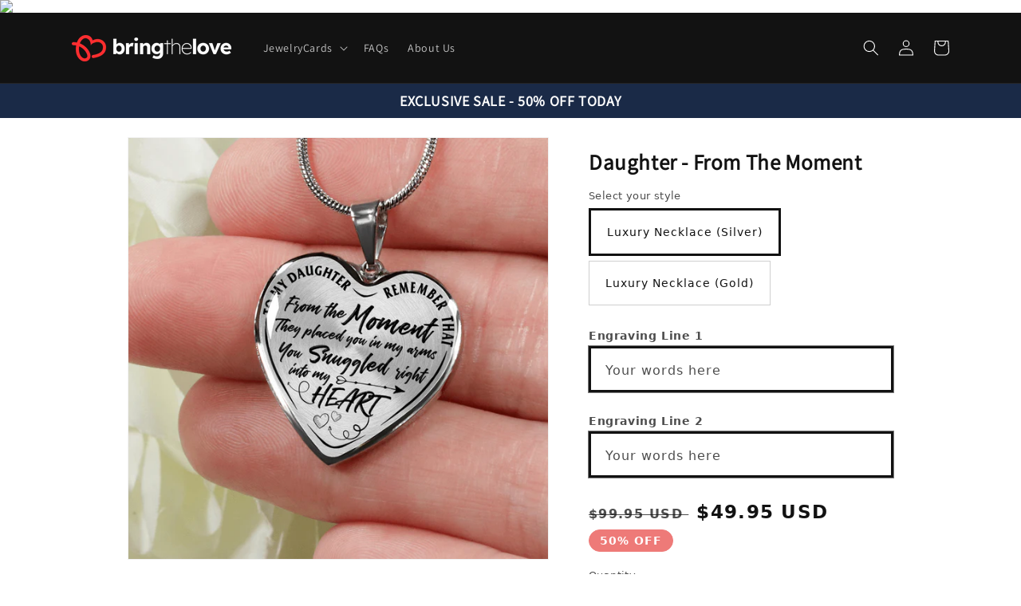

--- FILE ---
content_type: text/html; charset=utf-8
request_url: https://bringthelove.com/products/daughter-from-the-moment
body_size: 54864
content:
<html class="no-js" lang="en">
  <head>
<link rel='preconnect dns-prefetch' href='https://triplewhale-pixel.web.app/' crossorigin />
<link rel='preconnect dns-prefetch' href='https://api.config-security.com/' crossorigin />
<!-- Start NB Pixel Snippet -->
<script>
!(function (e, n, t, i, p, a, s) {
  e[i] ||
    (((p = e[i] =
      function () {
        p.process ? p.process.apply(p, arguments) : p.queue.push(arguments);
      }).queue = []),
    (p.t = +new Date()),
    ((a = n.createElement(t)).async = 1),
    (a.src = 'https://static.newsbreak.com/business/tracking/nbpixel.js?t=' + 864e5 * Math.ceil(new Date() / 864e5)),
    (s = n.getElementsByTagName(t)[0]).parentNode.insertBefore(a, s));
})(window, document, 'script', 'nbpix'),
  nbpix('init', 'ID-1986879132243968001'),
  nbpix('event', 'pageload');
</script>
<!-- End NB Pixel Snippet -->
<!-- Start NB Pixel Snippet -->
<script>
!(function (e, n, t, i, p, a, s) {
  e[i] ||
    (((p = e[i] =
      function () {
        p.process ? p.process.apply(p, arguments) : p.queue.push(arguments);
      }).queue = []),
    (p.t = +new Date()),
    ((a = n.createElement(t)).async = 1),
    (a.src = 'https://static.newsbreak.com/business/tracking/nbpixel.js?t=' + 864e5 * Math.ceil(new Date() / 864e5)),
    (s = n.getElementsByTagName(t)[0]).parentNode.insertBefore(a, s));
})(window, document, 'script', 'nbpix'),
  nbpix('init', 'ID-1997030278703775745'),
  nbpix('event', 'pageload');
</script>
<!-- End NB Pixel Snippet -->
<script>
/* >> TriplePixel :: start*/
~function(W,H,A,L,E,_,B,N){function O(U,T,H,R){void 0===R&&(R=!1),H=new XMLHttpRequest,H.open("GET",U,!0),H.send(null),H.onreadystatechange=function(){4===H.readyState&&200===H.status?(R=H.responseText,U.includes(".txt")?eval(R):N[B]=R):(299<H.status||H.status<200)&&T&&!R&&(R=!0,O(U,T-1))}}if(N=window,!N[H+"sn"]){N[H+"sn"]=1;try{A.setItem(H,1+(0|A.getItem(H)||0)),(E=JSON.parse(A.getItem(H+"U")||"[]")).push(location.href),A.setItem(H+"U",JSON.stringify(E))}catch(e){}A.getItem('"!nC`')||(A=N,A[H]||(L=function(){return Date.now().toString(36)+"_"+Math.random().toString(36)},E=A[H]=function(t,e){return W=L(),(E._q=E._q||[]).push([W,t,e]),W},E.ch=W,B="configSecurityConfModel",N[B]=1,O("//conf.config-security.com/model",0),O("//triplewhale-pixel.web.app/triplefw.txt?",5)))}}("","TriplePixel",localStorage);
/* << TriplePixel :: end*/
</script>
 <script>!function(e,t,o,a,n,c,s,i){var r=window.kochava=window.kochava||[];if(r.loaded)window.console&&console.error&&console.error("Kochava snippet already included");else{r.loaded=!0,r.methods=["page","identify","activity","conversion","init","submitCookieId","getCookieId","getMAID","getKochavaId"],stub=function(e){return function(){var t=Array.prototype.slice.call(arguments);return t.unshift(e),"function"==typeof r.push&&r.push(t),r}};for(var d=0;d<r.methods.length;d++){var u=r.methods[d];r[u]=stub(u)}r.init((new Date).getTime(),e,n,c,s,i),function(){var e=document.createElement("script");e.type="text/javascript",e.async=!0,e.src=("https:"===document.location.protocol?"https://":"http://")+"assets.kochava.com/kochava.js/"+t+"/kochava.min.js",a||(e.src=e.src+"?c="+Math.random());var o=document.getElementsByTagName("script")[0];o.parentNode.insertBefore(e,o)}(),o&&null!=e&&""!=e&&r.page()}}("koshineon-is9","v2.2",true,false,true,true,null,false);</script>
  <script>
!function (w, d, t) {
  w.TiktokAnalyticsObject=t;var ttq=w[t]=w[t]||[];ttq.methods=["page","track","identify","instances","debug","on","off","once","ready","alias","group","enableCookie","disableCookie"],ttq.setAndDefer=function(t,e){t[e]=function(){t.push([e].concat(Array.prototype.slice.call(arguments,0)))}};for(var i=0;i<ttq.methods.length;i++)ttq.setAndDefer(ttq,ttq.methods[i]);ttq.instance=function(t){for(var e=ttq._i[t]||[],n=0;n<ttq.methods.length;n++)ttq.setAndDefer(e,ttq.methods[n]);return e},ttq.load=function(e,n){var i="https://analytics.tiktok.com/i18n/pixel/events.js";ttq._i=ttq._i||{},ttq._i[e]=[],ttq._i[e]._u=i,ttq._t=ttq._t||{},ttq._t[e]=+new Date,ttq._o=ttq._o||{},ttq._o[e]=n||{};var o=document.createElement("script");o.type="text/javascript",o.async=!0,o.src=i+"?sdkid="+e+"&lib="+t;var a=document.getElementsByTagName("script")[0];a.parentNode.insertBefore(o,a)};

  ttq.load('CCLN1J3C77U4IAVBVKHG');
  ttq.page();
}(window, document, 'ttq');
</script>
<script src="https://assets.revcontent.com/master/rev.js"></script>
<script>rev('event', 'page_view');</script>
<img src="https://bid.trellian.com/roi.php?sid=$SID&r=23.95&img=gif"> 

    <!-- Twitter conversion tracking base code -->
<script>
!function(e,t,n,s,u,a){e.twq||(s=e.twq=function(){s.exe?s.exe.apply(s,arguments):s.queue.push(arguments);
},s.version='1.1',s.queue=[],u=t.createElement(n),u.async=!0,u.src='https://static.ads-twitter.com/uwt.js',
a=t.getElementsByTagName(n)[0],a.parentNode.insertBefore(u,a))}(window,document,'script');
twq('config','oeju8');
</script>
<!-- End Twitter conversion tracking base code -->

<!-- Pinterest Tag -->
<script>
!function(e){if(!window.pintrk){window.pintrk = function () {
window.pintrk.queue.push(Array.prototype.slice.call(arguments))};var
  n=window.pintrk;n.queue=[],n.version="3.0";var
  t=document.createElement("script");t.async=!0,t.src=e;var
  r=document.getElementsByTagName("script")[0];
  r.parentNode.insertBefore(t,r)}}("https://s.pinimg.com/ct/core.js");
pintrk('load', '2613155853014', {em: '<user_email_address>'});
pintrk('page');
</script>
<noscript>
<img height="1" width="1" style="display:none;" alt=""
  src="https://ct.pinterest.com/v3/?event=init&tid=2613155853014&pd[em]=<hashed_email_address>&noscript=1" />
</noscript>
<!-- end Pinterest Tag -->




<!-- DO NOT MODIFY -->
<!-- DO NOT MODIFY -->
<!-- Quora Pixel Code (JS Helper) -->
<script>
!function(q,e,v,n,t,s){if(q.qp) return; n=q.qp=function(){n.qp?n.qp.apply(n,arguments):n.queue.push(arguments);}; n.queue=[];t=document.createElement(e);t.async=!0;t.src=v; s=document.getElementsByTagName(e)[0]; s.parentNode.insertBefore(t,s);}(window, 'script', 'https://a.quora.com/qevents.js');
qp('init', '824a1d1ad41f4024b4ed48876b52eb74');
qp('track', 'ViewContent');
</script>
<noscript><img height="1" width="1" style="display:none" src="https://q.quora.com/_/ad/824a1d1ad41f4024b4ed48876b52eb74/pixel?tag=ViewContent&noscript=1"/></noscript>
<!-- End of Quora Pixel Code -->
   <!-- Start NB Pixel Snippet -->
    <script>
      !(function (e, n, t, i, p, a, s) {
        e[i] ||
          (((p = e[i] =
            function () {
              p.process ? p.process.apply(p, arguments) : p.queue.push
(arguments);
            }).queue = []),
          (p.t = +new Date()),
          ((a = n.createElement(t)).async = 1),
          (a.src = 'https://static.newsbreak.com/business/tracking/nbpixel.js?t=' + 864e5 * Math.ceil(new Date() / 864e5)),
          (s = n.getElementsByTagName(t)[0]).parentNode.insertBefore(a,
s));
      })(window, document, 'script', 'nbpix'),
        nbpix('init', 'ID-5128535264'),
        nbpix('event', 'pageload');
    </script>
  <!-- End NB Pixel Snippet -->
<!-- Reddit Pixel -->
<script>
!function(w,d){if(!w.rdt){var p=w.rdt=function(){p.sendEvent?p.sendEvent.apply(p,arguments):p.callQueue.push(arguments)};p.callQueue=[];var t=d.createElement("script");t.src="https://www.redditstatic.com/ads/pixel.js",t.async=!0;var s=d.getElementsByTagName("script")[0];s.parentNode.insertBefore(t,s)}}(window,document);rdt('init','t2_kah8xp34');rdt('track', 
'Purchase');
</script>
<!-- DO NOT MODIFY -->
<!-- End Reddit Pixel -->
    <meta charset="utf-8">
    <meta http-equiv="X-UA-Compatible" content="IE=edge">
    <meta name="viewport" content="width=device-width,initial-scale=1">
    <meta name="theme-color" content="">
    <link rel="canonical" href="https://bringthelove.com/products/daughter-from-the-moment">
    <link rel="preconnect" href="https://cdn.shopify.com" crossorigin><link rel="icon" type="image/png" href="//bringthelove.com/cdn/shop/files/Favicon_32x32.jpg?v=1631891291"><link rel="preconnect" href="https://fonts.shopifycdn.com" crossorigin><title>
      Daughter - From The Moment
 &ndash; Bring The Love</title>

    
      <meta name="description" content="Purchase This Best-seller and We Guarantee It Will Exceed Your Highest Expectations! ➜ Our patent-pending jewelry is made of high quality surgical steel with a shatterproof liquid glass coating and 18k gold finish option. ➜ Our jewelry is personalized in the U.S.A by awesome working moms just like yours! We hire and tr">
    

    

<meta property="og:site_name" content="Bring The Love">
<meta property="og:url" content="https://bringthelove.com/products/daughter-from-the-moment">
<meta property="og:title" content="Daughter - From The Moment">
<meta property="og:type" content="product">
<meta property="og:description" content="Purchase This Best-seller and We Guarantee It Will Exceed Your Highest Expectations! ➜ Our patent-pending jewelry is made of high quality surgical steel with a shatterproof liquid glass coating and 18k gold finish option. ➜ Our jewelry is personalized in the U.S.A by awesome working moms just like yours! We hire and tr"><meta property="og:image" content="http://bringthelove.com/cdn/shop/products/asset_106_transformation_284_7d35e62d-0fb5-4052-9a89-805a971addaa.png?v=1664991141">
  <meta property="og:image:secure_url" content="https://bringthelove.com/cdn/shop/products/asset_106_transformation_284_7d35e62d-0fb5-4052-9a89-805a971addaa.png?v=1664991141">
  <meta property="og:image:width" content="1000">
  <meta property="og:image:height" content="1000"><meta property="og:price:amount" content="49.95">
  <meta property="og:price:currency" content="USD"><meta name="twitter:card" content="summary_large_image">
<meta name="twitter:title" content="Daughter - From The Moment">
<meta name="twitter:description" content="Purchase This Best-seller and We Guarantee It Will Exceed Your Highest Expectations! ➜ Our patent-pending jewelry is made of high quality surgical steel with a shatterproof liquid glass coating and 18k gold finish option. ➜ Our jewelry is personalized in the U.S.A by awesome working moms just like yours! We hire and tr">


    <script src="//bringthelove.com/cdn/shop/t/5/assets/global.js?v=161567614324728653621637706578" defer="defer"></script>
    <script>window.performance && window.performance.mark && window.performance.mark('shopify.content_for_header.start');</script><meta name="google-site-verification" content="y530Xj8nGs8_8skLKN42nLmccj1KBuL1iaL8OkPu-BU">
<meta id="shopify-digital-wallet" name="shopify-digital-wallet" content="/58561462441/digital_wallets/dialog">
<meta name="shopify-checkout-api-token" content="71c8eafeca14c24a3f335e7bbd7f3e1f">
<meta id="in-context-paypal-metadata" data-shop-id="58561462441" data-venmo-supported="false" data-environment="production" data-locale="en_US" data-paypal-v4="true" data-currency="USD">
<link rel="alternate" type="application/json+oembed" href="https://bringthelove.com/products/daughter-from-the-moment.oembed">
<script async="async" src="/checkouts/internal/preloads.js?locale=en-US"></script>
<script id="apple-pay-shop-capabilities" type="application/json">{"shopId":58561462441,"countryCode":"US","currencyCode":"USD","merchantCapabilities":["supports3DS"],"merchantId":"gid:\/\/shopify\/Shop\/58561462441","merchantName":"Bring The Love","requiredBillingContactFields":["postalAddress","email","phone"],"requiredShippingContactFields":["postalAddress","email","phone"],"shippingType":"shipping","supportedNetworks":["visa","masterCard","amex","discover","elo","jcb"],"total":{"type":"pending","label":"Bring The Love","amount":"1.00"},"shopifyPaymentsEnabled":true,"supportsSubscriptions":true}</script>
<script id="shopify-features" type="application/json">{"accessToken":"71c8eafeca14c24a3f335e7bbd7f3e1f","betas":["rich-media-storefront-analytics"],"domain":"bringthelove.com","predictiveSearch":true,"shopId":58561462441,"locale":"en"}</script>
<script>var Shopify = Shopify || {};
Shopify.shop = "bring-the-love.myshopify.com";
Shopify.locale = "en";
Shopify.currency = {"active":"USD","rate":"1.0"};
Shopify.country = "US";
Shopify.theme = {"name":"Dawn","id":127899009193,"schema_name":"Dawn","schema_version":"2.4.0","theme_store_id":887,"role":"main"};
Shopify.theme.handle = "null";
Shopify.theme.style = {"id":null,"handle":null};
Shopify.cdnHost = "bringthelove.com/cdn";
Shopify.routes = Shopify.routes || {};
Shopify.routes.root = "/";</script>
<script type="module">!function(o){(o.Shopify=o.Shopify||{}).modules=!0}(window);</script>
<script>!function(o){function n(){var o=[];function n(){o.push(Array.prototype.slice.apply(arguments))}return n.q=o,n}var t=o.Shopify=o.Shopify||{};t.loadFeatures=n(),t.autoloadFeatures=n()}(window);</script>
<script id="shop-js-analytics" type="application/json">{"pageType":"product"}</script>
<script defer="defer" async type="module" src="//bringthelove.com/cdn/shopifycloud/shop-js/modules/v2/client.init-shop-cart-sync_BT-GjEfc.en.esm.js"></script>
<script defer="defer" async type="module" src="//bringthelove.com/cdn/shopifycloud/shop-js/modules/v2/chunk.common_D58fp_Oc.esm.js"></script>
<script defer="defer" async type="module" src="//bringthelove.com/cdn/shopifycloud/shop-js/modules/v2/chunk.modal_xMitdFEc.esm.js"></script>
<script type="module">
  await import("//bringthelove.com/cdn/shopifycloud/shop-js/modules/v2/client.init-shop-cart-sync_BT-GjEfc.en.esm.js");
await import("//bringthelove.com/cdn/shopifycloud/shop-js/modules/v2/chunk.common_D58fp_Oc.esm.js");
await import("//bringthelove.com/cdn/shopifycloud/shop-js/modules/v2/chunk.modal_xMitdFEc.esm.js");

  window.Shopify.SignInWithShop?.initShopCartSync?.({"fedCMEnabled":true,"windoidEnabled":true});

</script>
<script id="__st">var __st={"a":58561462441,"offset":-18000,"reqid":"7fce48bb-2152-4376-9528-f89df24cdfa2-1769205244","pageurl":"bringthelove.com\/products\/daughter-from-the-moment","u":"ed556573a415","p":"product","rtyp":"product","rid":7619676078249};</script>
<script>window.ShopifyPaypalV4VisibilityTracking = true;</script>
<script id="captcha-bootstrap">!function(){'use strict';const t='contact',e='account',n='new_comment',o=[[t,t],['blogs',n],['comments',n],[t,'customer']],c=[[e,'customer_login'],[e,'guest_login'],[e,'recover_customer_password'],[e,'create_customer']],r=t=>t.map((([t,e])=>`form[action*='/${t}']:not([data-nocaptcha='true']) input[name='form_type'][value='${e}']`)).join(','),a=t=>()=>t?[...document.querySelectorAll(t)].map((t=>t.form)):[];function s(){const t=[...o],e=r(t);return a(e)}const i='password',u='form_key',d=['recaptcha-v3-token','g-recaptcha-response','h-captcha-response',i],f=()=>{try{return window.sessionStorage}catch{return}},m='__shopify_v',_=t=>t.elements[u];function p(t,e,n=!1){try{const o=window.sessionStorage,c=JSON.parse(o.getItem(e)),{data:r}=function(t){const{data:e,action:n}=t;return t[m]||n?{data:e,action:n}:{data:t,action:n}}(c);for(const[e,n]of Object.entries(r))t.elements[e]&&(t.elements[e].value=n);n&&o.removeItem(e)}catch(o){console.error('form repopulation failed',{error:o})}}const l='form_type',E='cptcha';function T(t){t.dataset[E]=!0}const w=window,h=w.document,L='Shopify',v='ce_forms',y='captcha';let A=!1;((t,e)=>{const n=(g='f06e6c50-85a8-45c8-87d0-21a2b65856fe',I='https://cdn.shopify.com/shopifycloud/storefront-forms-hcaptcha/ce_storefront_forms_captcha_hcaptcha.v1.5.2.iife.js',D={infoText:'Protected by hCaptcha',privacyText:'Privacy',termsText:'Terms'},(t,e,n)=>{const o=w[L][v],c=o.bindForm;if(c)return c(t,g,e,D).then(n);var r;o.q.push([[t,g,e,D],n]),r=I,A||(h.body.append(Object.assign(h.createElement('script'),{id:'captcha-provider',async:!0,src:r})),A=!0)});var g,I,D;w[L]=w[L]||{},w[L][v]=w[L][v]||{},w[L][v].q=[],w[L][y]=w[L][y]||{},w[L][y].protect=function(t,e){n(t,void 0,e),T(t)},Object.freeze(w[L][y]),function(t,e,n,w,h,L){const[v,y,A,g]=function(t,e,n){const i=e?o:[],u=t?c:[],d=[...i,...u],f=r(d),m=r(i),_=r(d.filter((([t,e])=>n.includes(e))));return[a(f),a(m),a(_),s()]}(w,h,L),I=t=>{const e=t.target;return e instanceof HTMLFormElement?e:e&&e.form},D=t=>v().includes(t);t.addEventListener('submit',(t=>{const e=I(t);if(!e)return;const n=D(e)&&!e.dataset.hcaptchaBound&&!e.dataset.recaptchaBound,o=_(e),c=g().includes(e)&&(!o||!o.value);(n||c)&&t.preventDefault(),c&&!n&&(function(t){try{if(!f())return;!function(t){const e=f();if(!e)return;const n=_(t);if(!n)return;const o=n.value;o&&e.removeItem(o)}(t);const e=Array.from(Array(32),(()=>Math.random().toString(36)[2])).join('');!function(t,e){_(t)||t.append(Object.assign(document.createElement('input'),{type:'hidden',name:u})),t.elements[u].value=e}(t,e),function(t,e){const n=f();if(!n)return;const o=[...t.querySelectorAll(`input[type='${i}']`)].map((({name:t})=>t)),c=[...d,...o],r={};for(const[a,s]of new FormData(t).entries())c.includes(a)||(r[a]=s);n.setItem(e,JSON.stringify({[m]:1,action:t.action,data:r}))}(t,e)}catch(e){console.error('failed to persist form',e)}}(e),e.submit())}));const S=(t,e)=>{t&&!t.dataset[E]&&(n(t,e.some((e=>e===t))),T(t))};for(const o of['focusin','change'])t.addEventListener(o,(t=>{const e=I(t);D(e)&&S(e,y())}));const B=e.get('form_key'),M=e.get(l),P=B&&M;t.addEventListener('DOMContentLoaded',(()=>{const t=y();if(P)for(const e of t)e.elements[l].value===M&&p(e,B);[...new Set([...A(),...v().filter((t=>'true'===t.dataset.shopifyCaptcha))])].forEach((e=>S(e,t)))}))}(h,new URLSearchParams(w.location.search),n,t,e,['guest_login'])})(!0,!0)}();</script>
<script integrity="sha256-4kQ18oKyAcykRKYeNunJcIwy7WH5gtpwJnB7kiuLZ1E=" data-source-attribution="shopify.loadfeatures" defer="defer" src="//bringthelove.com/cdn/shopifycloud/storefront/assets/storefront/load_feature-a0a9edcb.js" crossorigin="anonymous"></script>
<script data-source-attribution="shopify.dynamic_checkout.dynamic.init">var Shopify=Shopify||{};Shopify.PaymentButton=Shopify.PaymentButton||{isStorefrontPortableWallets:!0,init:function(){window.Shopify.PaymentButton.init=function(){};var t=document.createElement("script");t.src="https://bringthelove.com/cdn/shopifycloud/portable-wallets/latest/portable-wallets.en.js",t.type="module",document.head.appendChild(t)}};
</script>
<script data-source-attribution="shopify.dynamic_checkout.buyer_consent">
  function portableWalletsHideBuyerConsent(e){var t=document.getElementById("shopify-buyer-consent"),n=document.getElementById("shopify-subscription-policy-button");t&&n&&(t.classList.add("hidden"),t.setAttribute("aria-hidden","true"),n.removeEventListener("click",e))}function portableWalletsShowBuyerConsent(e){var t=document.getElementById("shopify-buyer-consent"),n=document.getElementById("shopify-subscription-policy-button");t&&n&&(t.classList.remove("hidden"),t.removeAttribute("aria-hidden"),n.addEventListener("click",e))}window.Shopify?.PaymentButton&&(window.Shopify.PaymentButton.hideBuyerConsent=portableWalletsHideBuyerConsent,window.Shopify.PaymentButton.showBuyerConsent=portableWalletsShowBuyerConsent);
</script>
<script data-source-attribution="shopify.dynamic_checkout.cart.bootstrap">document.addEventListener("DOMContentLoaded",(function(){function t(){return document.querySelector("shopify-accelerated-checkout-cart, shopify-accelerated-checkout")}if(t())Shopify.PaymentButton.init();else{new MutationObserver((function(e,n){t()&&(Shopify.PaymentButton.init(),n.disconnect())})).observe(document.body,{childList:!0,subtree:!0})}}));
</script>
<link id="shopify-accelerated-checkout-styles" rel="stylesheet" media="screen" href="https://bringthelove.com/cdn/shopifycloud/portable-wallets/latest/accelerated-checkout-backwards-compat.css" crossorigin="anonymous">
<style id="shopify-accelerated-checkout-cart">
        #shopify-buyer-consent {
  margin-top: 1em;
  display: inline-block;
  width: 100%;
}

#shopify-buyer-consent.hidden {
  display: none;
}

#shopify-subscription-policy-button {
  background: none;
  border: none;
  padding: 0;
  text-decoration: underline;
  font-size: inherit;
  cursor: pointer;
}

#shopify-subscription-policy-button::before {
  box-shadow: none;
}

      </style>
<script id="sections-script" data-sections="header,footer" defer="defer" src="//bringthelove.com/cdn/shop/t/5/compiled_assets/scripts.js?v=2415"></script>
<script>window.performance && window.performance.mark && window.performance.mark('shopify.content_for_header.end');</script>


    <style data-shopify>
      @font-face {
  font-family: "Josefin Sans";
  font-weight: 400;
  font-style: normal;
  font-display: swap;
  src: url("//bringthelove.com/cdn/fonts/josefin_sans/josefinsans_n4.70f7efd699799949e6d9f99bc20843a2c86a2e0f.woff2") format("woff2"),
       url("//bringthelove.com/cdn/fonts/josefin_sans/josefinsans_n4.35d308a1bdf56e5556bc2ac79702c721e4e2e983.woff") format("woff");
}

      @font-face {
  font-family: "Josefin Sans";
  font-weight: 700;
  font-style: normal;
  font-display: swap;
  src: url("//bringthelove.com/cdn/fonts/josefin_sans/josefinsans_n7.4edc746dce14b53e39df223fba72d5f37c3d525d.woff2") format("woff2"),
       url("//bringthelove.com/cdn/fonts/josefin_sans/josefinsans_n7.051568b12ab464ee8f0241094cdd7a1c80fbd08d.woff") format("woff");
}

      @font-face {
  font-family: "Josefin Sans";
  font-weight: 400;
  font-style: italic;
  font-display: swap;
  src: url("//bringthelove.com/cdn/fonts/josefin_sans/josefinsans_i4.a2ba85bff59cf18a6ad90c24fe1808ddb8ce1343.woff2") format("woff2"),
       url("//bringthelove.com/cdn/fonts/josefin_sans/josefinsans_i4.2dba61e1d135ab449e8e134ba633cf0d31863cc4.woff") format("woff");
}

      @font-face {
  font-family: "Josefin Sans";
  font-weight: 700;
  font-style: italic;
  font-display: swap;
  src: url("//bringthelove.com/cdn/fonts/josefin_sans/josefinsans_i7.733dd5c50cdd7b706d9ec731b4016d1edd55db5e.woff2") format("woff2"),
       url("//bringthelove.com/cdn/fonts/josefin_sans/josefinsans_i7.094ef86ca8f6eafea52b87b4f09feefb278e539d.woff") format("woff");
}

      @font-face {
  font-family: "Josefin Sans";
  font-weight: 700;
  font-style: normal;
  font-display: swap;
  src: url("//bringthelove.com/cdn/fonts/josefin_sans/josefinsans_n7.4edc746dce14b53e39df223fba72d5f37c3d525d.woff2") format("woff2"),
       url("//bringthelove.com/cdn/fonts/josefin_sans/josefinsans_n7.051568b12ab464ee8f0241094cdd7a1c80fbd08d.woff") format("woff");
}


      :root {
        --font-body-family: "Josefin Sans", sans-serif;
        --font-body-style: normal;
        --font-body-weight: 400;

        --font-heading-family: "Josefin Sans", sans-serif;
        --font-heading-style: normal;
        --font-heading-weight: 700;

        --font-body-scale: 1.0;
        --font-heading-scale: 1.0;

        --color-base-text: 26, 43, 71;
        --color-base-background-1: 255, 255, 255;
        --color-base-background-2: 26, 43, 71;
        --color-base-solid-button-labels: 255, 255, 255;
        --color-base-outline-button-labels: 26, 43, 71;
        --color-base-accent-1: 0, 193, 102;
        --color-base-accent-2: 255, 46, 48;
        --payment-terms-background-color: #ffffff;

        --gradient-base-background-1: #ffffff;
        --gradient-base-background-2: #1a2b47;
        --gradient-base-accent-1: radial-gradient(rgba(26, 43, 71, 1), rgba(26, 43, 71, 1) 97%);
        --gradient-base-accent-2: #ff2e30;

        --page-width: 160rem;
        --page-width-margin: 2rem;
      }

      *,
      *::before,
      *::after {
        box-sizing: inherit;
      }

      html {
        box-sizing: border-box;
        font-size: calc(var(--font-body-scale) * 62.5%);
        height: 100%;
      }

      body {
        display: grid;
        grid-template-rows: auto auto 1fr auto;
        grid-template-columns: 100%;
        min-height: 100%;
        margin: 0;
        font-size: 1.5rem;
        letter-spacing: 0.06rem;
        line-height: calc(1 + 0.8 / var(--font-body-scale));
        font-family: var(--font-body-family);
        font-style: var(--font-body-style);
        font-weight: var(--font-body-weight);
      }

      @media screen and (min-width: 750px) {
        body {
          font-size: 1.6rem;
        }
      }
    </style>

    <link href="//bringthelove.com/cdn/shop/t/5/assets/base.css?v=181302520267615906711648173117" rel="stylesheet" type="text/css" media="all" />
<link rel="preload" as="font" href="//bringthelove.com/cdn/fonts/josefin_sans/josefinsans_n4.70f7efd699799949e6d9f99bc20843a2c86a2e0f.woff2" type="font/woff2" crossorigin><link rel="preload" as="font" href="//bringthelove.com/cdn/fonts/josefin_sans/josefinsans_n7.4edc746dce14b53e39df223fba72d5f37c3d525d.woff2" type="font/woff2" crossorigin><link rel="stylesheet" href="//bringthelove.com/cdn/shop/t/5/assets/component-predictive-search.css?v=10425135875555615991637706575" media="print" onload="this.media='all'"><script>document.documentElement.className = document.documentElement.className.replace('no-js', 'js');</script>
  
	<script>var loox_global_hash = '1672732339592';</script><style>.loox-reviews-default { max-width: 1200px; margin: 0 auto; }.loox-rating .loox-icon { color:#eeb800; }</style>

  
    <meta name="facebook-domain-verification" content="6wzx5ayhix3o6cabm0fjkku0jmvur4" />

<script>
var pplr_cart = {"note":null,"attributes":{},"original_total_price":0,"total_price":0,"total_discount":0,"total_weight":0.0,"item_count":0,"items":[],"requires_shipping":false,"currency":"USD","items_subtotal_price":0,"cart_level_discount_applications":[],"checkout_charge_amount":0};
var pplr_shop_currency = "USD";
var pplr_enabled_currencies_size = 109;
var pplr_money_formate = "${{amount}}";
var pplr_manual_theme_selector=["CartCount span","tr:has([name*=updates]) , .cart__table-row , .cart-drawer__item , .cart-item , .ajaxcart__row , .ajaxcart__product , [data-products]  .cart__item , .CartItem , .cart__row.cart-item:not(.ajaxcart_row) , .cart__row.responsive-table__row , .mini-products-list .item , .cart-product-item , .cart-product , .product-id.item-row , .cart-summary-item-container , .cart-item.cf , .js_cart_item , .cart__card","tr img:first,.cart-drawer__options , .cart-item__image ,  .AspectRatio img",".line-item__title, .meta span,.cart-drawer__options:last-of-type , .cart-drawer__item-properties , .cart__properties , .CartItem__PropertyList , .cart__item-meta .cart__product-properties , .properties , .item-details h6 small",".cart__item--price .cart__price , .CartItem__Price , .cart-collateral .price , .cart-summary-item__price-current , .cart_price .transcy-money , .bcpo-cart-item-original-price  ,  .final-price , .price-box span , .saso-cart-item-price  , .cart-drawer__item-price-container .cart-item__price , .cart-drawer__price .cart-item__original-price",".grid__item.one-half.text-right , .ajaxcart__price , .ajaxcart_product-price , .saso-cart-item-line-price , .cart__price .money , .bcpo-cart-item-original-line-price , .cart__item-total ,  .cart-item-total .money , .cart--total .price",".pplr_item_remove",".ajaxcart__qty , .PageContent , #CartContainer , .cart-summary-item__quantity , .nt_fk_canvas , .cart__cell--quantity , #mainContent , .cart-drawer__content , .cart__table tbody",".header__cart-price-bubble span[data-cart-price-bubble] , .cart-drawer__subtotal-value , .cart-drawer__subtotal-number , .ajaxcart__subtotal .grid .grid__item.one-third.text-right , .ajaxcart__subtotal , .cart__footer__value[data-cart-final] , .text-right.price.price--amount .price ,  .cart__item-sub div[data-subtotal] , .cart-cost .money , .cart__subtotal .money , .amount .theme-money , .cart_tot_price .transcy-money , .cart__total__money , .cart-subtotal__price , .cart__subtotal , .cart__subtotal-price .wcp-original-cart-total , #CartCost","form[action*=cart] [name=checkout]","Click To View Image"];
</script>
<script async src="//cdn-zeptoapps.com/product-personalizer/pplr_common.js?v=23" ></script>
  

  <!-- RedRetarget App Hook start -->
<link rel="dns-prefetch" href="https://trackifyx.redretarget.com">


<!-- HOOK JS-->

<meta name="tfx:tags" content=" daughter,  daughter-1,  daughter-2, ">
<meta name="tfx:collections" content="All, Daughter, ">







<script id="tfx-cart">
    
    window.tfxCart = {"note":null,"attributes":{},"original_total_price":0,"total_price":0,"total_discount":0,"total_weight":0.0,"item_count":0,"items":[],"requires_shipping":false,"currency":"USD","items_subtotal_price":0,"cart_level_discount_applications":[],"checkout_charge_amount":0}
</script>



<script id="tfx-product">
    
    window.tfxProduct = {"id":7619676078249,"title":"Daughter - From The Moment","handle":"daughter-from-the-moment","description":"\u003cp\u003ePurchase This Best-seller and We Guarantee It Will Exceed Your Highest Expectations! \u003c\/p\u003e\u003cp\u003e ➜ Our patent-pending jewelry is made of high quality surgical steel with a shatterproof liquid glass coating and 18k gold finish option. \u003c\/p\u003e\u003cp\u003e ➜ Our jewelry is personalized in the U.S.A by awesome working moms just like yours! We hire and train working mothers and pay a living wage. We are proud to support strong communities and keep jobs in America! \u003c\/p\u003e\u003cp\u003e This Jewelry Item Is the Perfect Keepsake! Whether for Yourself or a Loved One. \u003c\/p\u003e\u003cp\u003e ➜ If the custom engraving option is available, engrave onto the back of the pendant your loved one's name, your wedding date, an anniversary, or anything else you want to remember and keep you close to her heart. Each personalized piece offers exceptional craftsmanship that is fit to be an instant classic in your family. \u003c\/p\u003e\u003cp\u003e\u003cbr\u003e\u003c\/p\u003e\u003cp\u003e We Offer a 100% Happiness Guarantee \u003c\/p\u003e\u003cp\u003e ➜ If you’re not 100% satisfied with your purchase for any reason, please contact us and we will make it right. Your satisfaction is our ultimate goal. \u003c\/p\u003e\u003cp\u003e\u003cbr\u003e\u003c\/p\u003e\u003cp\u003e Product Dimensions\u003c\/p\u003e\u003cp\u003e ➜ Luxury Necklace: 18-22\" (45-56cm) adjustable\u003c\/p\u003e\u003cp\u003e ➜ Heart Pendant: 24mm x 24mm\u003c\/p\u003e","published_at":"2022-10-05T13:22:09-04:00","created_at":"2022-10-05T13:22:09-04:00","vendor":"ShineOn Fulfillment","type":"Jewelry","tags":["daughter","daughter-1","daughter-2"],"price":4995,"price_min":4995,"price_max":7495,"available":true,"price_varies":true,"compare_at_price":9995,"compare_at_price_min":9995,"compare_at_price_max":14995,"compare_at_price_varies":true,"variants":[{"id":42638916223145,"title":"Luxury Necklace (Silver) \/ No","option1":"Luxury Necklace (Silver)","option2":"No","option3":null,"sku":"SO-7283605","requires_shipping":true,"taxable":true,"featured_image":{"id":37007206121641,"product_id":7619676078249,"position":1,"created_at":"2022-10-05T13:28:59-04:00","updated_at":"2022-10-05T13:32:21-04:00","alt":null,"width":1000,"height":1000,"src":"\/\/bringthelove.com\/cdn\/shop\/products\/asset_106_transformation_284_7d35e62d-0fb5-4052-9a89-805a971addaa.png?v=1664991141","variant_ids":[42638916223145]},"available":true,"name":"Daughter - From The Moment - Luxury Necklace (Silver) \/ No","public_title":"Luxury Necklace (Silver) \/ No","options":["Luxury Necklace (Silver)","No"],"price":4995,"weight":28,"compare_at_price":9995,"inventory_management":null,"barcode":null,"featured_media":{"alt":null,"id":29380936237225,"position":1,"preview_image":{"aspect_ratio":1.0,"height":1000,"width":1000,"src":"\/\/bringthelove.com\/cdn\/shop\/products\/asset_106_transformation_284_7d35e62d-0fb5-4052-9a89-805a971addaa.png?v=1664991141"}},"requires_selling_plan":false,"selling_plan_allocations":[]},{"id":42638916255913,"title":"Luxury Necklace (Gold) \/ No","option1":"Luxury Necklace (Gold)","option2":"No","option3":null,"sku":"SO-7283606","requires_shipping":true,"taxable":true,"featured_image":{"id":37007206842537,"product_id":7619676078249,"position":6,"created_at":"2022-10-05T13:29:25-04:00","updated_at":"2022-10-05T13:29:25-04:00","alt":null,"width":1000,"height":1000,"src":"\/\/bringthelove.com\/cdn\/shop\/products\/asset_125_transformation_553.jpg?v=1664990965","variant_ids":[42638916255913]},"available":true,"name":"Daughter - From The Moment - Luxury Necklace (Gold) \/ No","public_title":"Luxury Necklace (Gold) \/ No","options":["Luxury Necklace (Gold)","No"],"price":5995,"weight":28,"compare_at_price":11995,"inventory_management":null,"barcode":null,"featured_media":{"alt":null,"id":29380936925353,"position":6,"preview_image":{"aspect_ratio":1.0,"height":1000,"width":1000,"src":"\/\/bringthelove.com\/cdn\/shop\/products\/asset_125_transformation_553.jpg?v=1664990965"}},"requires_selling_plan":false,"selling_plan_allocations":[]},{"id":42638916288681,"title":"Luxury Necklace (Silver) \/ Yes","option1":"Luxury Necklace (Silver)","option2":"Yes","option3":null,"sku":"SO-7283607","requires_shipping":true,"taxable":true,"featured_image":{"id":37007190556841,"product_id":7619676078249,"position":2,"created_at":"2022-10-05T13:22:22-04:00","updated_at":"2022-10-05T13:32:21-04:00","alt":null,"width":1000,"height":1000,"src":"\/\/bringthelove.com\/cdn\/shop\/products\/asset_108_transformation_299_48041b92-b514-4ce5-9ecc-cfca2b3a1526.jpg?v=1664991141","variant_ids":[42638916288681]},"available":true,"name":"Daughter - From The Moment - Luxury Necklace (Silver) \/ Yes","public_title":"Luxury Necklace (Silver) \/ Yes","options":["Luxury Necklace (Silver)","Yes"],"price":6495,"weight":28,"compare_at_price":12995,"inventory_management":null,"barcode":null,"featured_media":{"alt":null,"id":29380920311977,"position":2,"preview_image":{"aspect_ratio":1.0,"height":1000,"width":1000,"src":"\/\/bringthelove.com\/cdn\/shop\/products\/asset_108_transformation_299_48041b92-b514-4ce5-9ecc-cfca2b3a1526.jpg?v=1664991141"}},"requires_selling_plan":false,"selling_plan_allocations":[]},{"id":42638916321449,"title":"Luxury Necklace (Gold) \/ Yes","option1":"Luxury Necklace (Gold)","option2":"Yes","option3":null,"sku":"SO-7283608","requires_shipping":true,"taxable":true,"featured_image":{"id":37007191081129,"product_id":7619676078249,"position":3,"created_at":"2022-10-05T13:22:39-04:00","updated_at":"2022-10-05T13:32:21-04:00","alt":null,"width":1000,"height":1000,"src":"\/\/bringthelove.com\/cdn\/shop\/products\/asset_126_transformation_335_a1c922a0-b4ec-4f80-9aa1-13a4683b4f4c.jpg?v=1664991141","variant_ids":[42638916321449]},"available":true,"name":"Daughter - From The Moment - Luxury Necklace (Gold) \/ Yes","public_title":"Luxury Necklace (Gold) \/ Yes","options":["Luxury Necklace (Gold)","Yes"],"price":7495,"weight":28,"compare_at_price":14995,"inventory_management":null,"barcode":null,"featured_media":{"alt":null,"id":29380920901801,"position":3,"preview_image":{"aspect_ratio":1.0,"height":1000,"width":1000,"src":"\/\/bringthelove.com\/cdn\/shop\/products\/asset_126_transformation_335_a1c922a0-b4ec-4f80-9aa1-13a4683b4f4c.jpg?v=1664991141"}},"requires_selling_plan":false,"selling_plan_allocations":[]}],"images":["\/\/bringthelove.com\/cdn\/shop\/products\/asset_106_transformation_284_7d35e62d-0fb5-4052-9a89-805a971addaa.png?v=1664991141","\/\/bringthelove.com\/cdn\/shop\/products\/asset_108_transformation_299_48041b92-b514-4ce5-9ecc-cfca2b3a1526.jpg?v=1664991141","\/\/bringthelove.com\/cdn\/shop\/products\/asset_126_transformation_335_a1c922a0-b4ec-4f80-9aa1-13a4683b4f4c.jpg?v=1664991141","\/\/bringthelove.com\/cdn\/shop\/products\/asset_106_transformation_550.jpg?v=1664990943","\/\/bringthelove.com\/cdn\/shop\/products\/asset_106_transformation_282_8edd9324-fb0a-4f3c-86d2-41bf57f4790e.png?v=1664990949","\/\/bringthelove.com\/cdn\/shop\/products\/asset_125_transformation_553.jpg?v=1664990965"],"featured_image":"\/\/bringthelove.com\/cdn\/shop\/products\/asset_106_transformation_284_7d35e62d-0fb5-4052-9a89-805a971addaa.png?v=1664991141","options":["Title","Engraving"],"media":[{"alt":null,"id":29380936237225,"position":1,"preview_image":{"aspect_ratio":1.0,"height":1000,"width":1000,"src":"\/\/bringthelove.com\/cdn\/shop\/products\/asset_106_transformation_284_7d35e62d-0fb5-4052-9a89-805a971addaa.png?v=1664991141"},"aspect_ratio":1.0,"height":1000,"media_type":"image","src":"\/\/bringthelove.com\/cdn\/shop\/products\/asset_106_transformation_284_7d35e62d-0fb5-4052-9a89-805a971addaa.png?v=1664991141","width":1000},{"alt":null,"id":29380920311977,"position":2,"preview_image":{"aspect_ratio":1.0,"height":1000,"width":1000,"src":"\/\/bringthelove.com\/cdn\/shop\/products\/asset_108_transformation_299_48041b92-b514-4ce5-9ecc-cfca2b3a1526.jpg?v=1664991141"},"aspect_ratio":1.0,"height":1000,"media_type":"image","src":"\/\/bringthelove.com\/cdn\/shop\/products\/asset_108_transformation_299_48041b92-b514-4ce5-9ecc-cfca2b3a1526.jpg?v=1664991141","width":1000},{"alt":null,"id":29380920901801,"position":3,"preview_image":{"aspect_ratio":1.0,"height":1000,"width":1000,"src":"\/\/bringthelove.com\/cdn\/shop\/products\/asset_126_transformation_335_a1c922a0-b4ec-4f80-9aa1-13a4683b4f4c.jpg?v=1664991141"},"aspect_ratio":1.0,"height":1000,"media_type":"image","src":"\/\/bringthelove.com\/cdn\/shop\/products\/asset_126_transformation_335_a1c922a0-b4ec-4f80-9aa1-13a4683b4f4c.jpg?v=1664991141","width":1000},{"alt":null,"id":29380936302761,"position":4,"preview_image":{"aspect_ratio":1.0,"height":1000,"width":1000,"src":"\/\/bringthelove.com\/cdn\/shop\/products\/asset_106_transformation_550.jpg?v=1664990943"},"aspect_ratio":1.0,"height":1000,"media_type":"image","src":"\/\/bringthelove.com\/cdn\/shop\/products\/asset_106_transformation_550.jpg?v=1664990943","width":1000},{"alt":null,"id":29380936401065,"position":5,"preview_image":{"aspect_ratio":1.0,"height":1000,"width":1000,"src":"\/\/bringthelove.com\/cdn\/shop\/products\/asset_106_transformation_282_8edd9324-fb0a-4f3c-86d2-41bf57f4790e.png?v=1664990949"},"aspect_ratio":1.0,"height":1000,"media_type":"image","src":"\/\/bringthelove.com\/cdn\/shop\/products\/asset_106_transformation_282_8edd9324-fb0a-4f3c-86d2-41bf57f4790e.png?v=1664990949","width":1000},{"alt":null,"id":29380936925353,"position":6,"preview_image":{"aspect_ratio":1.0,"height":1000,"width":1000,"src":"\/\/bringthelove.com\/cdn\/shop\/products\/asset_125_transformation_553.jpg?v=1664990965"},"aspect_ratio":1.0,"height":1000,"media_type":"image","src":"\/\/bringthelove.com\/cdn\/shop\/products\/asset_125_transformation_553.jpg?v=1664990965","width":1000}],"requires_selling_plan":false,"selling_plan_groups":[],"content":"\u003cp\u003ePurchase This Best-seller and We Guarantee It Will Exceed Your Highest Expectations! \u003c\/p\u003e\u003cp\u003e ➜ Our patent-pending jewelry is made of high quality surgical steel with a shatterproof liquid glass coating and 18k gold finish option. \u003c\/p\u003e\u003cp\u003e ➜ Our jewelry is personalized in the U.S.A by awesome working moms just like yours! We hire and train working mothers and pay a living wage. We are proud to support strong communities and keep jobs in America! \u003c\/p\u003e\u003cp\u003e This Jewelry Item Is the Perfect Keepsake! Whether for Yourself or a Loved One. \u003c\/p\u003e\u003cp\u003e ➜ If the custom engraving option is available, engrave onto the back of the pendant your loved one's name, your wedding date, an anniversary, or anything else you want to remember and keep you close to her heart. Each personalized piece offers exceptional craftsmanship that is fit to be an instant classic in your family. \u003c\/p\u003e\u003cp\u003e\u003cbr\u003e\u003c\/p\u003e\u003cp\u003e We Offer a 100% Happiness Guarantee \u003c\/p\u003e\u003cp\u003e ➜ If you’re not 100% satisfied with your purchase for any reason, please contact us and we will make it right. Your satisfaction is our ultimate goal. \u003c\/p\u003e\u003cp\u003e\u003cbr\u003e\u003c\/p\u003e\u003cp\u003e Product Dimensions\u003c\/p\u003e\u003cp\u003e ➜ Luxury Necklace: 18-22\" (45-56cm) adjustable\u003c\/p\u003e\u003cp\u003e ➜ Heart Pendant: 24mm x 24mm\u003c\/p\u003e"}
</script>


<script type="text/javascript">
    /* ----- TFX Theme hook start ----- */
    (function (t, r, k, f, y, x) {
        if (t.tkfy != undefined) return true;
        t.tkfy = true;
        y = r.createElement(k); y.src = f; y.async = true;
        x = r.getElementsByTagName(k)[0]; x.parentNode.insertBefore(y, x);
    })(window, document, 'script', 'https://trackifyx.redretarget.com/pull/bring-the-love.myshopify.com/hook.js');
    /* ----- TFX theme hook end ----- */
</script>
<!-- RedRetarget App Hook end --><script type="text/javascript">
        /* ----- TFX Theme snapchat hook start ----- */
        (function (t, r, k, f, y, x) {
            if (t.snaptkfy != undefined) return true;
            t.snaptkfy = true;
            y = r.createElement(k); y.src = f; y.async = true;
            x = r.getElementsByTagName(k)[0]; x.parentNode.insertBefore(y, x);
        })(window, document, "script", "https://trackifyx.redretarget.com/pull/bring-the-love.myshopify.com/snapchathook.js");
        /* ----- TFX theme snapchat hook end ----- */
        </script><script type="text/javascript">
            /* ----- TFX Theme tiktok hook start ----- */
            (function (t, r, k, f, y, x) {
                if (t.tkfy_tt != undefined) return true;
                t.tkfy_tt = true;
                y = r.createElement(k); y.src = f; y.async = true;
                x = r.getElementsByTagName(k)[0]; x.parentNode.insertBefore(y, x);
            })(window, document, "script", "https://trackifyx.redretarget.com/pull/bring-the-love.myshopify.com/tiktokhook.js");
            /* ----- TFX theme tiktok hook end ----- */
            </script>
<!-- BEGIN app block: shopify://apps/kaching-bundles/blocks/app-embed-block/6c637362-a106-4a32-94ac-94dcfd68cdb8 -->
<!-- Kaching Bundles App Embed -->

<!-- BEGIN app snippet: app-embed-content --><script>
  // Prevent duplicate initialization if both app embeds are enabled
  if (window.kachingBundlesAppEmbedLoaded) {
    console.warn('[Kaching Bundles] Multiple app embed blocks detected. Please disable one of them. Skipping duplicate initialization.');
  } else {
    window.kachingBundlesAppEmbedLoaded = true;
    window.kachingBundlesEnabled = true;
    window.kachingBundlesInitialized = false;

    // Allow calling kachingBundlesInitialize before the script is loaded
    (() => {
      let shouldInitialize = false;
      let realInitialize = null;

      window.kachingBundlesInitialize = () => {
        if (realInitialize) {
          realInitialize();
        } else {
          shouldInitialize = true;
        }
      };

      Object.defineProperty(window, '__kachingBundlesInitializeInternal', {
        set(fn) {
          realInitialize = fn;
          if (shouldInitialize) {
            shouldInitialize = false;
            fn();
          }
        },
        get() {
          return realInitialize;
        }
      });
    })();
  }
</script>

<script id="kaching-bundles-config" type="application/json">
  

  {
    "shopifyDomain": "bring-the-love.myshopify.com",
    "moneyFormat": "${{amount}}",
    "locale": "en",
    "liquidLocale": "en",
    "country": "US",
    "currencyRate": 1,
    "marketId": 2416836777,
    "productId": 7619676078249,
    "storefrontAccessToken": "fc409f38d103819e86eaf8e624948902",
    "accessScopes": ["unauthenticated_read_product_inventory","unauthenticated_read_product_listings","unauthenticated_read_selling_plans"],
    "customApiHost": null,
    "keepQuantityInput": false,
    "ignoreDeselect": false,
    "ignoreUnitPrice": false,
    "requireCustomerLogin": false,
    "abTestsRunning": false,
    "webPixel": true,
    "b2bCustomer": false,
    "isLoggedIn": false,
    "preview": false,
    "defaultTranslations": {
      "system.out_of_stock": "There\u0026#39;s not enough items in our stock, please select smaller bundle.",
      "system.invalid_variant": "Sorry, this is not currently available.",
      "system.unavailable_option_value": "Unavailable"
    },
    "customSelectors": {
      "quantity": null,
      "addToCartButton": null,
      "variantPicker": null,
      "price": null,
      "priceCompare": null
    },
    "shopCustomStyles": "",
    "featureFlags": {"native_swatches_disabled":false,"remove_variant_change_delay":false,"legacy_saved_percentage":false,"initialize_with_form_variant":true,"disable_variant_option_sync":false,"observe_form_selling_plan":true,"price_rounding_v2":true,"variant_images":true,"hide_missing_variants":false,"intercept_cart_request":false,"reinitialize_morphed_placeholders":false}

  }
</script>



<link rel="modulepreload" href="https://cdn.shopify.com/extensions/019bebbf-8952-7dbe-b876-3746d8461a8b/kaching-bundles-1561/assets/kaching-bundles.js" crossorigin="anonymous" fetchpriority="high">
<script type="module" src="https://cdn.shopify.com/extensions/019bebbf-8952-7dbe-b876-3746d8461a8b/kaching-bundles-1561/assets/loader.js" crossorigin="anonymous" fetchpriority="high"></script>
<link rel="stylesheet" href="https://cdn.shopify.com/extensions/019bebbf-8952-7dbe-b876-3746d8461a8b/kaching-bundles-1561/assets/kaching-bundles.css" media="print" onload="this.media='all'" fetchpriority="high">

<style>
  .kaching-bundles__block {
    display: none;
  }

  .kaching-bundles-sticky-atc {
    display: none;
  }
</style>

<!-- BEGIN app snippet: product -->
  <script class="kaching-bundles-product" data-product-id="7619676078249" data-main="true" type="application/json">
    {
      "id": 7619676078249,
      "handle": "daughter-from-the-moment",
      "url": "\/products\/daughter-from-the-moment",
      "availableForSale": true,
      "title": "Daughter - From The Moment",
      "image": "\/\/bringthelove.com\/cdn\/shop\/products\/asset_106_transformation_284_7d35e62d-0fb5-4052-9a89-805a971addaa.png?height=200\u0026v=1664991141",
      "collectionIds": [279521886377,273779065001],
      "options": [
        
          {
            "defaultName": "Title",
            "name": "Title",
            "position": 1,
            "optionValues": [
              
                {
                  "id": 1254601687209,
                  "defaultName": "Luxury Necklace (Silver)",
                  "name": "Luxury Necklace (Silver)",
                  "swatch": {
                    "color": null,
                    "image": null
                  }
                },
              
                {
                  "id": 1254601719977,
                  "defaultName": "Luxury Necklace (Gold)",
                  "name": "Luxury Necklace (Gold)",
                  "swatch": {
                    "color": null,
                    "image": null
                  }
                }
              
            ]
          },
        
          {
            "defaultName": "Engraving",
            "name": "Engraving",
            "position": 2,
            "optionValues": [
              
                {
                  "id": 1254601752745,
                  "defaultName": "No",
                  "name": "No",
                  "swatch": {
                    "color": null,
                    "image": null
                  }
                },
              
                {
                  "id": 1254601785513,
                  "defaultName": "Yes",
                  "name": "Yes",
                  "swatch": {
                    "color": null,
                    "image": null
                  }
                }
              
            ]
          }
        
      ],
      "selectedVariantId": 42638916223145,
      "variants": [
        
          {
            "id": 42638916223145,
            "availableForSale": true,
            "price": 4995,
            "compareAtPrice": 9995,
            "options": ["Luxury Necklace (Silver)","No"],
            "imageId": 37007206121641,
            "image": "\/\/bringthelove.com\/cdn\/shop\/products\/asset_106_transformation_284_7d35e62d-0fb5-4052-9a89-805a971addaa.png?height=200\u0026v=1664991141",
            "inventoryManagement": null,
            "inventoryPolicy": "deny",
            "inventoryQuantity": 0,
            "unitPriceQuantityValue": null,
            "unitPriceQuantityUnit": null,
            "unitPriceReferenceValue": null,
            "unitPriceReferenceUnit": null,
            "sellingPlans": [
              
            ]
          },
        
          {
            "id": 42638916255913,
            "availableForSale": true,
            "price": 5995,
            "compareAtPrice": 11995,
            "options": ["Luxury Necklace (Gold)","No"],
            "imageId": 37007206842537,
            "image": "\/\/bringthelove.com\/cdn\/shop\/products\/asset_125_transformation_553.jpg?height=200\u0026v=1664990965",
            "inventoryManagement": null,
            "inventoryPolicy": "deny",
            "inventoryQuantity": 0,
            "unitPriceQuantityValue": null,
            "unitPriceQuantityUnit": null,
            "unitPriceReferenceValue": null,
            "unitPriceReferenceUnit": null,
            "sellingPlans": [
              
            ]
          },
        
          {
            "id": 42638916288681,
            "availableForSale": true,
            "price": 6495,
            "compareAtPrice": 12995,
            "options": ["Luxury Necklace (Silver)","Yes"],
            "imageId": 37007190556841,
            "image": "\/\/bringthelove.com\/cdn\/shop\/products\/asset_108_transformation_299_48041b92-b514-4ce5-9ecc-cfca2b3a1526.jpg?height=200\u0026v=1664991141",
            "inventoryManagement": null,
            "inventoryPolicy": "deny",
            "inventoryQuantity": 0,
            "unitPriceQuantityValue": null,
            "unitPriceQuantityUnit": null,
            "unitPriceReferenceValue": null,
            "unitPriceReferenceUnit": null,
            "sellingPlans": [
              
            ]
          },
        
          {
            "id": 42638916321449,
            "availableForSale": true,
            "price": 7495,
            "compareAtPrice": 14995,
            "options": ["Luxury Necklace (Gold)","Yes"],
            "imageId": 37007191081129,
            "image": "\/\/bringthelove.com\/cdn\/shop\/products\/asset_126_transformation_335_a1c922a0-b4ec-4f80-9aa1-13a4683b4f4c.jpg?height=200\u0026v=1664991141",
            "inventoryManagement": null,
            "inventoryPolicy": "deny",
            "inventoryQuantity": 0,
            "unitPriceQuantityValue": null,
            "unitPriceQuantityUnit": null,
            "unitPriceReferenceValue": null,
            "unitPriceReferenceUnit": null,
            "sellingPlans": [
              
            ]
          }
        
      ],
      "requiresSellingPlan": false,
      "sellingPlans": [
        
      ],
      "isNativeBundle": null,
      "metafields": {
        "text": null,
        "text2": null,
        "text3": null,
        "text4": null
      },
      "legacyMetafields": {
        "kaching_bundles": {
          "text": null,
          "text2": null
        }
      }
    }
  </script>

<!-- END app snippet --><!-- BEGIN app snippet: deal_blocks -->
  

  
    
      
    
  

  
    
  

  
    
  

  
    <script class="kaching-bundles-deal-block-settings" data-product-id="7619676078249" type="application/json"></script>
  

  

<!-- END app snippet -->


<!-- END app snippet -->

<!-- Kaching Bundles App Embed End -->


<!-- END app block --><link href="https://monorail-edge.shopifysvc.com" rel="dns-prefetch">
<script>(function(){if ("sendBeacon" in navigator && "performance" in window) {try {var session_token_from_headers = performance.getEntriesByType('navigation')[0].serverTiming.find(x => x.name == '_s').description;} catch {var session_token_from_headers = undefined;}var session_cookie_matches = document.cookie.match(/_shopify_s=([^;]*)/);var session_token_from_cookie = session_cookie_matches && session_cookie_matches.length === 2 ? session_cookie_matches[1] : "";var session_token = session_token_from_headers || session_token_from_cookie || "";function handle_abandonment_event(e) {var entries = performance.getEntries().filter(function(entry) {return /monorail-edge.shopifysvc.com/.test(entry.name);});if (!window.abandonment_tracked && entries.length === 0) {window.abandonment_tracked = true;var currentMs = Date.now();var navigation_start = performance.timing.navigationStart;var payload = {shop_id: 58561462441,url: window.location.href,navigation_start,duration: currentMs - navigation_start,session_token,page_type: "product"};window.navigator.sendBeacon("https://monorail-edge.shopifysvc.com/v1/produce", JSON.stringify({schema_id: "online_store_buyer_site_abandonment/1.1",payload: payload,metadata: {event_created_at_ms: currentMs,event_sent_at_ms: currentMs}}));}}window.addEventListener('pagehide', handle_abandonment_event);}}());</script>
<script id="web-pixels-manager-setup">(function e(e,d,r,n,o){if(void 0===o&&(o={}),!Boolean(null===(a=null===(i=window.Shopify)||void 0===i?void 0:i.analytics)||void 0===a?void 0:a.replayQueue)){var i,a;window.Shopify=window.Shopify||{};var t=window.Shopify;t.analytics=t.analytics||{};var s=t.analytics;s.replayQueue=[],s.publish=function(e,d,r){return s.replayQueue.push([e,d,r]),!0};try{self.performance.mark("wpm:start")}catch(e){}var l=function(){var e={modern:/Edge?\/(1{2}[4-9]|1[2-9]\d|[2-9]\d{2}|\d{4,})\.\d+(\.\d+|)|Firefox\/(1{2}[4-9]|1[2-9]\d|[2-9]\d{2}|\d{4,})\.\d+(\.\d+|)|Chrom(ium|e)\/(9{2}|\d{3,})\.\d+(\.\d+|)|(Maci|X1{2}).+ Version\/(15\.\d+|(1[6-9]|[2-9]\d|\d{3,})\.\d+)([,.]\d+|)( \(\w+\)|)( Mobile\/\w+|) Safari\/|Chrome.+OPR\/(9{2}|\d{3,})\.\d+\.\d+|(CPU[ +]OS|iPhone[ +]OS|CPU[ +]iPhone|CPU IPhone OS|CPU iPad OS)[ +]+(15[._]\d+|(1[6-9]|[2-9]\d|\d{3,})[._]\d+)([._]\d+|)|Android:?[ /-](13[3-9]|1[4-9]\d|[2-9]\d{2}|\d{4,})(\.\d+|)(\.\d+|)|Android.+Firefox\/(13[5-9]|1[4-9]\d|[2-9]\d{2}|\d{4,})\.\d+(\.\d+|)|Android.+Chrom(ium|e)\/(13[3-9]|1[4-9]\d|[2-9]\d{2}|\d{4,})\.\d+(\.\d+|)|SamsungBrowser\/([2-9]\d|\d{3,})\.\d+/,legacy:/Edge?\/(1[6-9]|[2-9]\d|\d{3,})\.\d+(\.\d+|)|Firefox\/(5[4-9]|[6-9]\d|\d{3,})\.\d+(\.\d+|)|Chrom(ium|e)\/(5[1-9]|[6-9]\d|\d{3,})\.\d+(\.\d+|)([\d.]+$|.*Safari\/(?![\d.]+ Edge\/[\d.]+$))|(Maci|X1{2}).+ Version\/(10\.\d+|(1[1-9]|[2-9]\d|\d{3,})\.\d+)([,.]\d+|)( \(\w+\)|)( Mobile\/\w+|) Safari\/|Chrome.+OPR\/(3[89]|[4-9]\d|\d{3,})\.\d+\.\d+|(CPU[ +]OS|iPhone[ +]OS|CPU[ +]iPhone|CPU IPhone OS|CPU iPad OS)[ +]+(10[._]\d+|(1[1-9]|[2-9]\d|\d{3,})[._]\d+)([._]\d+|)|Android:?[ /-](13[3-9]|1[4-9]\d|[2-9]\d{2}|\d{4,})(\.\d+|)(\.\d+|)|Mobile Safari.+OPR\/([89]\d|\d{3,})\.\d+\.\d+|Android.+Firefox\/(13[5-9]|1[4-9]\d|[2-9]\d{2}|\d{4,})\.\d+(\.\d+|)|Android.+Chrom(ium|e)\/(13[3-9]|1[4-9]\d|[2-9]\d{2}|\d{4,})\.\d+(\.\d+|)|Android.+(UC? ?Browser|UCWEB|U3)[ /]?(15\.([5-9]|\d{2,})|(1[6-9]|[2-9]\d|\d{3,})\.\d+)\.\d+|SamsungBrowser\/(5\.\d+|([6-9]|\d{2,})\.\d+)|Android.+MQ{2}Browser\/(14(\.(9|\d{2,})|)|(1[5-9]|[2-9]\d|\d{3,})(\.\d+|))(\.\d+|)|K[Aa][Ii]OS\/(3\.\d+|([4-9]|\d{2,})\.\d+)(\.\d+|)/},d=e.modern,r=e.legacy,n=navigator.userAgent;return n.match(d)?"modern":n.match(r)?"legacy":"unknown"}(),u="modern"===l?"modern":"legacy",c=(null!=n?n:{modern:"",legacy:""})[u],f=function(e){return[e.baseUrl,"/wpm","/b",e.hashVersion,"modern"===e.buildTarget?"m":"l",".js"].join("")}({baseUrl:d,hashVersion:r,buildTarget:u}),m=function(e){var d=e.version,r=e.bundleTarget,n=e.surface,o=e.pageUrl,i=e.monorailEndpoint;return{emit:function(e){var a=e.status,t=e.errorMsg,s=(new Date).getTime(),l=JSON.stringify({metadata:{event_sent_at_ms:s},events:[{schema_id:"web_pixels_manager_load/3.1",payload:{version:d,bundle_target:r,page_url:o,status:a,surface:n,error_msg:t},metadata:{event_created_at_ms:s}}]});if(!i)return console&&console.warn&&console.warn("[Web Pixels Manager] No Monorail endpoint provided, skipping logging."),!1;try{return self.navigator.sendBeacon.bind(self.navigator)(i,l)}catch(e){}var u=new XMLHttpRequest;try{return u.open("POST",i,!0),u.setRequestHeader("Content-Type","text/plain"),u.send(l),!0}catch(e){return console&&console.warn&&console.warn("[Web Pixels Manager] Got an unhandled error while logging to Monorail."),!1}}}}({version:r,bundleTarget:l,surface:e.surface,pageUrl:self.location.href,monorailEndpoint:e.monorailEndpoint});try{o.browserTarget=l,function(e){var d=e.src,r=e.async,n=void 0===r||r,o=e.onload,i=e.onerror,a=e.sri,t=e.scriptDataAttributes,s=void 0===t?{}:t,l=document.createElement("script"),u=document.querySelector("head"),c=document.querySelector("body");if(l.async=n,l.src=d,a&&(l.integrity=a,l.crossOrigin="anonymous"),s)for(var f in s)if(Object.prototype.hasOwnProperty.call(s,f))try{l.dataset[f]=s[f]}catch(e){}if(o&&l.addEventListener("load",o),i&&l.addEventListener("error",i),u)u.appendChild(l);else{if(!c)throw new Error("Did not find a head or body element to append the script");c.appendChild(l)}}({src:f,async:!0,onload:function(){if(!function(){var e,d;return Boolean(null===(d=null===(e=window.Shopify)||void 0===e?void 0:e.analytics)||void 0===d?void 0:d.initialized)}()){var d=window.webPixelsManager.init(e)||void 0;if(d){var r=window.Shopify.analytics;r.replayQueue.forEach((function(e){var r=e[0],n=e[1],o=e[2];d.publishCustomEvent(r,n,o)})),r.replayQueue=[],r.publish=d.publishCustomEvent,r.visitor=d.visitor,r.initialized=!0}}},onerror:function(){return m.emit({status:"failed",errorMsg:"".concat(f," has failed to load")})},sri:function(e){var d=/^sha384-[A-Za-z0-9+/=]+$/;return"string"==typeof e&&d.test(e)}(c)?c:"",scriptDataAttributes:o}),m.emit({status:"loading"})}catch(e){m.emit({status:"failed",errorMsg:(null==e?void 0:e.message)||"Unknown error"})}}})({shopId: 58561462441,storefrontBaseUrl: "https://bringthelove.com",extensionsBaseUrl: "https://extensions.shopifycdn.com/cdn/shopifycloud/web-pixels-manager",monorailEndpoint: "https://monorail-edge.shopifysvc.com/unstable/produce_batch",surface: "storefront-renderer",enabledBetaFlags: ["2dca8a86"],webPixelsConfigList: [{"id":"1450541225","configuration":"{\"shopifyDomain\":\"bring-the-love.myshopify.com\"}","eventPayloadVersion":"v1","runtimeContext":"STRICT","scriptVersion":"9eba9e140ed77b68050995c4baf6bc1d","type":"APP","apiClientId":2935586817,"privacyPurposes":[],"dataSharingAdjustments":{"protectedCustomerApprovalScopes":["read_customer_personal_data"]}},{"id":"1448640681","configuration":"{\"config\":\"{\\\"google_tag_ids\\\":[\\\"G-NW0CY8P3BK\\\"],\\\"target_country\\\":\\\"ZZ\\\",\\\"gtag_events\\\":[{\\\"type\\\":\\\"search\\\",\\\"action_label\\\":\\\"G-NW0CY8P3BK\\\"},{\\\"type\\\":\\\"begin_checkout\\\",\\\"action_label\\\":\\\"G-NW0CY8P3BK\\\"},{\\\"type\\\":\\\"view_item\\\",\\\"action_label\\\":\\\"G-NW0CY8P3BK\\\"},{\\\"type\\\":\\\"purchase\\\",\\\"action_label\\\":\\\"G-NW0CY8P3BK\\\"},{\\\"type\\\":\\\"page_view\\\",\\\"action_label\\\":\\\"G-NW0CY8P3BK\\\"},{\\\"type\\\":\\\"add_payment_info\\\",\\\"action_label\\\":\\\"G-NW0CY8P3BK\\\"},{\\\"type\\\":\\\"add_to_cart\\\",\\\"action_label\\\":\\\"G-NW0CY8P3BK\\\"}],\\\"enable_monitoring_mode\\\":false}\"}","eventPayloadVersion":"v1","runtimeContext":"OPEN","scriptVersion":"b2a88bafab3e21179ed38636efcd8a93","type":"APP","apiClientId":1780363,"privacyPurposes":[],"dataSharingAdjustments":{"protectedCustomerApprovalScopes":["read_customer_address","read_customer_email","read_customer_name","read_customer_personal_data","read_customer_phone"]}},{"id":"101875881","eventPayloadVersion":"v1","runtimeContext":"LAX","scriptVersion":"1","type":"CUSTOM","privacyPurposes":["ANALYTICS"],"name":"Google Analytics tag (migrated)"},{"id":"147882153","eventPayloadVersion":"1","runtimeContext":"LAX","scriptVersion":"1","type":"CUSTOM","privacyPurposes":["ANALYTICS","MARKETING","SALE_OF_DATA"],"name":"RAC Pixel"},{"id":"149651625","eventPayloadVersion":"1","runtimeContext":"LAX","scriptVersion":"1","type":"CUSTOM","privacyPurposes":["ANALYTICS","MARKETING","SALE_OF_DATA"],"name":"NB-Pixel-02"},{"id":"shopify-app-pixel","configuration":"{}","eventPayloadVersion":"v1","runtimeContext":"STRICT","scriptVersion":"0450","apiClientId":"shopify-pixel","type":"APP","privacyPurposes":["ANALYTICS","MARKETING"]},{"id":"shopify-custom-pixel","eventPayloadVersion":"v1","runtimeContext":"LAX","scriptVersion":"0450","apiClientId":"shopify-pixel","type":"CUSTOM","privacyPurposes":["ANALYTICS","MARKETING"]}],isMerchantRequest: false,initData: {"shop":{"name":"Bring The Love","paymentSettings":{"currencyCode":"USD"},"myshopifyDomain":"bring-the-love.myshopify.com","countryCode":"US","storefrontUrl":"https:\/\/bringthelove.com"},"customer":null,"cart":null,"checkout":null,"productVariants":[{"price":{"amount":49.95,"currencyCode":"USD"},"product":{"title":"Daughter - From The Moment","vendor":"ShineOn Fulfillment","id":"7619676078249","untranslatedTitle":"Daughter - From The Moment","url":"\/products\/daughter-from-the-moment","type":"Jewelry"},"id":"42638916223145","image":{"src":"\/\/bringthelove.com\/cdn\/shop\/products\/asset_106_transformation_284_7d35e62d-0fb5-4052-9a89-805a971addaa.png?v=1664991141"},"sku":"SO-7283605","title":"Luxury Necklace (Silver) \/ No","untranslatedTitle":"Luxury Necklace (Silver) \/ No"},{"price":{"amount":59.95,"currencyCode":"USD"},"product":{"title":"Daughter - From The Moment","vendor":"ShineOn Fulfillment","id":"7619676078249","untranslatedTitle":"Daughter - From The Moment","url":"\/products\/daughter-from-the-moment","type":"Jewelry"},"id":"42638916255913","image":{"src":"\/\/bringthelove.com\/cdn\/shop\/products\/asset_125_transformation_553.jpg?v=1664990965"},"sku":"SO-7283606","title":"Luxury Necklace (Gold) \/ No","untranslatedTitle":"Luxury Necklace (Gold) \/ No"},{"price":{"amount":64.95,"currencyCode":"USD"},"product":{"title":"Daughter - From The Moment","vendor":"ShineOn Fulfillment","id":"7619676078249","untranslatedTitle":"Daughter - From The Moment","url":"\/products\/daughter-from-the-moment","type":"Jewelry"},"id":"42638916288681","image":{"src":"\/\/bringthelove.com\/cdn\/shop\/products\/asset_108_transformation_299_48041b92-b514-4ce5-9ecc-cfca2b3a1526.jpg?v=1664991141"},"sku":"SO-7283607","title":"Luxury Necklace (Silver) \/ Yes","untranslatedTitle":"Luxury Necklace (Silver) \/ Yes"},{"price":{"amount":74.95,"currencyCode":"USD"},"product":{"title":"Daughter - From The Moment","vendor":"ShineOn Fulfillment","id":"7619676078249","untranslatedTitle":"Daughter - From The Moment","url":"\/products\/daughter-from-the-moment","type":"Jewelry"},"id":"42638916321449","image":{"src":"\/\/bringthelove.com\/cdn\/shop\/products\/asset_126_transformation_335_a1c922a0-b4ec-4f80-9aa1-13a4683b4f4c.jpg?v=1664991141"},"sku":"SO-7283608","title":"Luxury Necklace (Gold) \/ Yes","untranslatedTitle":"Luxury Necklace (Gold) \/ Yes"}],"purchasingCompany":null},},"https://bringthelove.com/cdn","fcfee988w5aeb613cpc8e4bc33m6693e112",{"modern":"","legacy":""},{"shopId":"58561462441","storefrontBaseUrl":"https:\/\/bringthelove.com","extensionBaseUrl":"https:\/\/extensions.shopifycdn.com\/cdn\/shopifycloud\/web-pixels-manager","surface":"storefront-renderer","enabledBetaFlags":"[\"2dca8a86\"]","isMerchantRequest":"false","hashVersion":"fcfee988w5aeb613cpc8e4bc33m6693e112","publish":"custom","events":"[[\"page_viewed\",{}],[\"product_viewed\",{\"productVariant\":{\"price\":{\"amount\":49.95,\"currencyCode\":\"USD\"},\"product\":{\"title\":\"Daughter - From The Moment\",\"vendor\":\"ShineOn Fulfillment\",\"id\":\"7619676078249\",\"untranslatedTitle\":\"Daughter - From The Moment\",\"url\":\"\/products\/daughter-from-the-moment\",\"type\":\"Jewelry\"},\"id\":\"42638916223145\",\"image\":{\"src\":\"\/\/bringthelove.com\/cdn\/shop\/products\/asset_106_transformation_284_7d35e62d-0fb5-4052-9a89-805a971addaa.png?v=1664991141\"},\"sku\":\"SO-7283605\",\"title\":\"Luxury Necklace (Silver) \/ No\",\"untranslatedTitle\":\"Luxury Necklace (Silver) \/ No\"}}]]"});</script><script>
  window.ShopifyAnalytics = window.ShopifyAnalytics || {};
  window.ShopifyAnalytics.meta = window.ShopifyAnalytics.meta || {};
  window.ShopifyAnalytics.meta.currency = 'USD';
  var meta = {"product":{"id":7619676078249,"gid":"gid:\/\/shopify\/Product\/7619676078249","vendor":"ShineOn Fulfillment","type":"Jewelry","handle":"daughter-from-the-moment","variants":[{"id":42638916223145,"price":4995,"name":"Daughter - From The Moment - Luxury Necklace (Silver) \/ No","public_title":"Luxury Necklace (Silver) \/ No","sku":"SO-7283605"},{"id":42638916255913,"price":5995,"name":"Daughter - From The Moment - Luxury Necklace (Gold) \/ No","public_title":"Luxury Necklace (Gold) \/ No","sku":"SO-7283606"},{"id":42638916288681,"price":6495,"name":"Daughter - From The Moment - Luxury Necklace (Silver) \/ Yes","public_title":"Luxury Necklace (Silver) \/ Yes","sku":"SO-7283607"},{"id":42638916321449,"price":7495,"name":"Daughter - From The Moment - Luxury Necklace (Gold) \/ Yes","public_title":"Luxury Necklace (Gold) \/ Yes","sku":"SO-7283608"}],"remote":false},"page":{"pageType":"product","resourceType":"product","resourceId":7619676078249,"requestId":"7fce48bb-2152-4376-9528-f89df24cdfa2-1769205244"}};
  for (var attr in meta) {
    window.ShopifyAnalytics.meta[attr] = meta[attr];
  }
</script>
<script class="analytics">
  (function () {
    var customDocumentWrite = function(content) {
      var jquery = null;

      if (window.jQuery) {
        jquery = window.jQuery;
      } else if (window.Checkout && window.Checkout.$) {
        jquery = window.Checkout.$;
      }

      if (jquery) {
        jquery('body').append(content);
      }
    };

    var hasLoggedConversion = function(token) {
      if (token) {
        return document.cookie.indexOf('loggedConversion=' + token) !== -1;
      }
      return false;
    }

    var setCookieIfConversion = function(token) {
      if (token) {
        var twoMonthsFromNow = new Date(Date.now());
        twoMonthsFromNow.setMonth(twoMonthsFromNow.getMonth() + 2);

        document.cookie = 'loggedConversion=' + token + '; expires=' + twoMonthsFromNow;
      }
    }

    var trekkie = window.ShopifyAnalytics.lib = window.trekkie = window.trekkie || [];
    if (trekkie.integrations) {
      return;
    }
    trekkie.methods = [
      'identify',
      'page',
      'ready',
      'track',
      'trackForm',
      'trackLink'
    ];
    trekkie.factory = function(method) {
      return function() {
        var args = Array.prototype.slice.call(arguments);
        args.unshift(method);
        trekkie.push(args);
        return trekkie;
      };
    };
    for (var i = 0; i < trekkie.methods.length; i++) {
      var key = trekkie.methods[i];
      trekkie[key] = trekkie.factory(key);
    }
    trekkie.load = function(config) {
      trekkie.config = config || {};
      trekkie.config.initialDocumentCookie = document.cookie;
      var first = document.getElementsByTagName('script')[0];
      var script = document.createElement('script');
      script.type = 'text/javascript';
      script.onerror = function(e) {
        var scriptFallback = document.createElement('script');
        scriptFallback.type = 'text/javascript';
        scriptFallback.onerror = function(error) {
                var Monorail = {
      produce: function produce(monorailDomain, schemaId, payload) {
        var currentMs = new Date().getTime();
        var event = {
          schema_id: schemaId,
          payload: payload,
          metadata: {
            event_created_at_ms: currentMs,
            event_sent_at_ms: currentMs
          }
        };
        return Monorail.sendRequest("https://" + monorailDomain + "/v1/produce", JSON.stringify(event));
      },
      sendRequest: function sendRequest(endpointUrl, payload) {
        // Try the sendBeacon API
        if (window && window.navigator && typeof window.navigator.sendBeacon === 'function' && typeof window.Blob === 'function' && !Monorail.isIos12()) {
          var blobData = new window.Blob([payload], {
            type: 'text/plain'
          });

          if (window.navigator.sendBeacon(endpointUrl, blobData)) {
            return true;
          } // sendBeacon was not successful

        } // XHR beacon

        var xhr = new XMLHttpRequest();

        try {
          xhr.open('POST', endpointUrl);
          xhr.setRequestHeader('Content-Type', 'text/plain');
          xhr.send(payload);
        } catch (e) {
          console.log(e);
        }

        return false;
      },
      isIos12: function isIos12() {
        return window.navigator.userAgent.lastIndexOf('iPhone; CPU iPhone OS 12_') !== -1 || window.navigator.userAgent.lastIndexOf('iPad; CPU OS 12_') !== -1;
      }
    };
    Monorail.produce('monorail-edge.shopifysvc.com',
      'trekkie_storefront_load_errors/1.1',
      {shop_id: 58561462441,
      theme_id: 127899009193,
      app_name: "storefront",
      context_url: window.location.href,
      source_url: "//bringthelove.com/cdn/s/trekkie.storefront.8d95595f799fbf7e1d32231b9a28fd43b70c67d3.min.js"});

        };
        scriptFallback.async = true;
        scriptFallback.src = '//bringthelove.com/cdn/s/trekkie.storefront.8d95595f799fbf7e1d32231b9a28fd43b70c67d3.min.js';
        first.parentNode.insertBefore(scriptFallback, first);
      };
      script.async = true;
      script.src = '//bringthelove.com/cdn/s/trekkie.storefront.8d95595f799fbf7e1d32231b9a28fd43b70c67d3.min.js';
      first.parentNode.insertBefore(script, first);
    };
    trekkie.load(
      {"Trekkie":{"appName":"storefront","development":false,"defaultAttributes":{"shopId":58561462441,"isMerchantRequest":null,"themeId":127899009193,"themeCityHash":"18078427794524710582","contentLanguage":"en","currency":"USD","eventMetadataId":"784a5992-c841-4179-bea8-96cb62da76ef"},"isServerSideCookieWritingEnabled":true,"monorailRegion":"shop_domain","enabledBetaFlags":["65f19447"]},"Session Attribution":{},"S2S":{"facebookCapiEnabled":false,"source":"trekkie-storefront-renderer","apiClientId":580111}}
    );

    var loaded = false;
    trekkie.ready(function() {
      if (loaded) return;
      loaded = true;

      window.ShopifyAnalytics.lib = window.trekkie;

      var originalDocumentWrite = document.write;
      document.write = customDocumentWrite;
      try { window.ShopifyAnalytics.merchantGoogleAnalytics.call(this); } catch(error) {};
      document.write = originalDocumentWrite;

      window.ShopifyAnalytics.lib.page(null,{"pageType":"product","resourceType":"product","resourceId":7619676078249,"requestId":"7fce48bb-2152-4376-9528-f89df24cdfa2-1769205244","shopifyEmitted":true});

      var match = window.location.pathname.match(/checkouts\/(.+)\/(thank_you|post_purchase)/)
      var token = match? match[1]: undefined;
      if (!hasLoggedConversion(token)) {
        setCookieIfConversion(token);
        window.ShopifyAnalytics.lib.track("Viewed Product",{"currency":"USD","variantId":42638916223145,"productId":7619676078249,"productGid":"gid:\/\/shopify\/Product\/7619676078249","name":"Daughter - From The Moment - Luxury Necklace (Silver) \/ No","price":"49.95","sku":"SO-7283605","brand":"ShineOn Fulfillment","variant":"Luxury Necklace (Silver) \/ No","category":"Jewelry","nonInteraction":true,"remote":false},undefined,undefined,{"shopifyEmitted":true});
      window.ShopifyAnalytics.lib.track("monorail:\/\/trekkie_storefront_viewed_product\/1.1",{"currency":"USD","variantId":42638916223145,"productId":7619676078249,"productGid":"gid:\/\/shopify\/Product\/7619676078249","name":"Daughter - From The Moment - Luxury Necklace (Silver) \/ No","price":"49.95","sku":"SO-7283605","brand":"ShineOn Fulfillment","variant":"Luxury Necklace (Silver) \/ No","category":"Jewelry","nonInteraction":true,"remote":false,"referer":"https:\/\/bringthelove.com\/products\/daughter-from-the-moment"});
      }
    });


        var eventsListenerScript = document.createElement('script');
        eventsListenerScript.async = true;
        eventsListenerScript.src = "//bringthelove.com/cdn/shopifycloud/storefront/assets/shop_events_listener-3da45d37.js";
        document.getElementsByTagName('head')[0].appendChild(eventsListenerScript);

})();</script>
  <script>
  if (!window.ga || (window.ga && typeof window.ga !== 'function')) {
    window.ga = function ga() {
      (window.ga.q = window.ga.q || []).push(arguments);
      if (window.Shopify && window.Shopify.analytics && typeof window.Shopify.analytics.publish === 'function') {
        window.Shopify.analytics.publish("ga_stub_called", {}, {sendTo: "google_osp_migration"});
      }
      console.error("Shopify's Google Analytics stub called with:", Array.from(arguments), "\nSee https://help.shopify.com/manual/promoting-marketing/pixels/pixel-migration#google for more information.");
    };
    if (window.Shopify && window.Shopify.analytics && typeof window.Shopify.analytics.publish === 'function') {
      window.Shopify.analytics.publish("ga_stub_initialized", {}, {sendTo: "google_osp_migration"});
    }
  }
</script>
<script
  defer
  src="https://bringthelove.com/cdn/shopifycloud/perf-kit/shopify-perf-kit-3.0.4.min.js"
  data-application="storefront-renderer"
  data-shop-id="58561462441"
  data-render-region="gcp-us-central1"
  data-page-type="product"
  data-theme-instance-id="127899009193"
  data-theme-name="Dawn"
  data-theme-version="2.4.0"
  data-monorail-region="shop_domain"
  data-resource-timing-sampling-rate="10"
  data-shs="true"
  data-shs-beacon="true"
  data-shs-export-with-fetch="true"
  data-shs-logs-sample-rate="1"
  data-shs-beacon-endpoint="https://bringthelove.com/api/collect"
></script>
</head>

  <body class="gradient">
    <a class="skip-to-content-link button visually-hidden" href="#MainContent">
      Skip to content
    </a>

    <div id="shopify-section-announcement-bar" class="shopify-section">
</div>
    <div id="shopify-section-header" class="shopify-section"><link rel="stylesheet" href="//bringthelove.com/cdn/shop/t/5/assets/component-list-menu.css?v=161614383810958508431637706582" media="print" onload="this.media='all'">
<link rel="stylesheet" href="//bringthelove.com/cdn/shop/t/5/assets/component-search.css?v=128662198121899399791637706570" media="print" onload="this.media='all'">
<link rel="stylesheet" href="//bringthelove.com/cdn/shop/t/5/assets/component-menu-drawer.css?v=25441607779389632351637706573" media="print" onload="this.media='all'">
<link rel="stylesheet" href="//bringthelove.com/cdn/shop/t/5/assets/component-cart-notification.css?v=460858370205038421637706569" media="print" onload="this.media='all'">
<link rel="stylesheet" href="//bringthelove.com/cdn/shop/t/5/assets/component-cart-items.css?v=157471800145148034221637706592" media="print" onload="this.media='all'"><link rel="stylesheet" href="//bringthelove.com/cdn/shop/t/5/assets/component-price.css?v=5328827735059554991643049776" media="print" onload="this.media='all'">
  <link rel="stylesheet" href="//bringthelove.com/cdn/shop/t/5/assets/component-loading-overlay.css?v=167310470843593579841637706595" media="print" onload="this.media='all'"><noscript><link href="//bringthelove.com/cdn/shop/t/5/assets/component-list-menu.css?v=161614383810958508431637706582" rel="stylesheet" type="text/css" media="all" /></noscript>
<noscript><link href="//bringthelove.com/cdn/shop/t/5/assets/component-search.css?v=128662198121899399791637706570" rel="stylesheet" type="text/css" media="all" /></noscript>
<noscript><link href="//bringthelove.com/cdn/shop/t/5/assets/component-menu-drawer.css?v=25441607779389632351637706573" rel="stylesheet" type="text/css" media="all" /></noscript>
<noscript><link href="//bringthelove.com/cdn/shop/t/5/assets/component-cart-notification.css?v=460858370205038421637706569" rel="stylesheet" type="text/css" media="all" /></noscript>
<noscript><link href="//bringthelove.com/cdn/shop/t/5/assets/component-cart-items.css?v=157471800145148034221637706592" rel="stylesheet" type="text/css" media="all" /></noscript>

<style>
  header-drawer {
    justify-self: start;
    margin-left: -1.2rem;
  }

  @media screen and (min-width: 990px) {
    header-drawer {
      display: none;
    }
  }

  .menu-drawer-container {
    display: flex;
  }

  .list-menu {
    list-style: none;
    padding: 0;
    margin: 0;
  }

  .list-menu--inline {
    display: inline-flex;
    flex-wrap: wrap;
  }

  summary.list-menu__item {
    padding-right: 2.7rem;
  }

  .list-menu__item {
    display: flex;
    align-items: center;
    line-height: calc(1 + 0.3 / var(--font-body-scale));
  }

  .list-menu__item--link {
    text-decoration: none;
    padding-bottom: 1rem;
    padding-top: 1rem;
    line-height: calc(1 + 0.8 / var(--font-body-scale));
  }

  @media screen and (min-width: 750px) {
    .list-menu__item--link {
      padding-bottom: 0.5rem;
      padding-top: 0.5rem;
    }
  }
</style>

<script src="//bringthelove.com/cdn/shop/t/5/assets/details-disclosure.js?v=118626640824924522881637706589" defer="defer"></script>
<script src="//bringthelove.com/cdn/shop/t/5/assets/details-modal.js?v=4511761896672669691637706588" defer="defer"></script>
<script src="//bringthelove.com/cdn/shop/t/5/assets/cart-notification.js?v=18770815536247936311637706572" defer="defer"></script>

<svg xmlns="http://www.w3.org/2000/svg" class="hidden">
  <symbol id="icon-search" viewbox="0 0 18 19" fill="none">
    <path fill-rule="evenodd" clip-rule="evenodd" d="M11.03 11.68A5.784 5.784 0 112.85 3.5a5.784 5.784 0 018.18 8.18zm.26 1.12a6.78 6.78 0 11.72-.7l5.4 5.4a.5.5 0 11-.71.7l-5.41-5.4z" fill="currentColor"/>
  </symbol>

  <symbol id="icon-close" class="icon icon-close" fill="none" viewBox="0 0 18 17">
    <path d="M.865 15.978a.5.5 0 00.707.707l7.433-7.431 7.579 7.282a.501.501 0 00.846-.37.5.5 0 00-.153-.351L9.712 8.546l7.417-7.416a.5.5 0 10-.707-.708L8.991 7.853 1.413.573a.5.5 0 10-.693.72l7.563 7.268-7.418 7.417z" fill="currentColor">
  </symbol>
</svg>
<div class="header-wrapper color-accent-1 gradient header-wrapper--border-bottom">
  <header class="header header--middle-left page-width header--has-menu"><header-drawer data-breakpoint="tablet">
        <details id="Details-menu-drawer-container" class="menu-drawer-container">
          <summary class="header__icon header__icon--menu header__icon--summary link focus-inset" aria-label="Menu">
            <span>
              <svg xmlns="http://www.w3.org/2000/svg" aria-hidden="true" focusable="false" role="presentation" class="icon icon-hamburger" fill="none" viewBox="0 0 18 16">
  <path d="M1 .5a.5.5 0 100 1h15.71a.5.5 0 000-1H1zM.5 8a.5.5 0 01.5-.5h15.71a.5.5 0 010 1H1A.5.5 0 01.5 8zm0 7a.5.5 0 01.5-.5h15.71a.5.5 0 010 1H1a.5.5 0 01-.5-.5z" fill="currentColor">
</svg>

              <svg xmlns="http://www.w3.org/2000/svg" aria-hidden="true" focusable="false" role="presentation" class="icon icon-close" fill="none" viewBox="0 0 18 17">
  <path d="M.865 15.978a.5.5 0 00.707.707l7.433-7.431 7.579 7.282a.501.501 0 00.846-.37.5.5 0 00-.153-.351L9.712 8.546l7.417-7.416a.5.5 0 10-.707-.708L8.991 7.853 1.413.573a.5.5 0 10-.693.72l7.563 7.268-7.418 7.417z" fill="currentColor">
</svg>

            </span>
          </summary>
          <div id="menu-drawer" class="menu-drawer motion-reduce" tabindex="-1">
            <div class="menu-drawer__inner-container">
              <div class="menu-drawer__navigation-container">
                <nav class="menu-drawer__navigation">
                  <ul class="menu-drawer__menu list-menu" role="list"><li><details id="Details-menu-drawer-menu-item-1">
                            <summary class="menu-drawer__menu-item list-menu__item link link--text focus-inset">
                              JewelryCards
                              <svg viewBox="0 0 14 10" fill="none" aria-hidden="true" focusable="false" role="presentation" class="icon icon-arrow" xmlns="http://www.w3.org/2000/svg">
  <path fill-rule="evenodd" clip-rule="evenodd" d="M8.537.808a.5.5 0 01.817-.162l4 4a.5.5 0 010 .708l-4 4a.5.5 0 11-.708-.708L11.793 5.5H1a.5.5 0 010-1h10.793L8.646 1.354a.5.5 0 01-.109-.546z" fill="currentColor">
</svg>

                              <svg aria-hidden="true" focusable="false" role="presentation" class="icon icon-caret" viewBox="0 0 10 6">
  <path fill-rule="evenodd" clip-rule="evenodd" d="M9.354.646a.5.5 0 00-.708 0L5 4.293 1.354.646a.5.5 0 00-.708.708l4 4a.5.5 0 00.708 0l4-4a.5.5 0 000-.708z" fill="currentColor">
</svg>

                            </summary>
                            <div id="link-JewelryCards" class="menu-drawer__submenu motion-reduce" tabindex="-1">
                              <div class="menu-drawer__inner-submenu">
                                <button class="menu-drawer__close-button link link--text focus-inset" aria-expanded="true">
                                  <svg viewBox="0 0 14 10" fill="none" aria-hidden="true" focusable="false" role="presentation" class="icon icon-arrow" xmlns="http://www.w3.org/2000/svg">
  <path fill-rule="evenodd" clip-rule="evenodd" d="M8.537.808a.5.5 0 01.817-.162l4 4a.5.5 0 010 .708l-4 4a.5.5 0 11-.708-.708L11.793 5.5H1a.5.5 0 010-1h10.793L8.646 1.354a.5.5 0 01-.109-.546z" fill="currentColor">
</svg>

                                  JewelryCards
                                </button>
                                <ul class="menu-drawer__menu list-menu" role="list" tabindex="-1"><li><details id="Details-menu-drawer-submenu-1">
                                          <summary class="menu-drawer__menu-item link link--text list-menu__item focus-inset">
                                            Shop By Recipient
                                            <svg viewBox="0 0 14 10" fill="none" aria-hidden="true" focusable="false" role="presentation" class="icon icon-arrow" xmlns="http://www.w3.org/2000/svg">
  <path fill-rule="evenodd" clip-rule="evenodd" d="M8.537.808a.5.5 0 01.817-.162l4 4a.5.5 0 010 .708l-4 4a.5.5 0 11-.708-.708L11.793 5.5H1a.5.5 0 010-1h10.793L8.646 1.354a.5.5 0 01-.109-.546z" fill="currentColor">
</svg>

                                            <svg aria-hidden="true" focusable="false" role="presentation" class="icon icon-caret" viewBox="0 0 10 6">
  <path fill-rule="evenodd" clip-rule="evenodd" d="M9.354.646a.5.5 0 00-.708 0L5 4.293 1.354.646a.5.5 0 00-.708.708l4 4a.5.5 0 00.708 0l4-4a.5.5 0 000-.708z" fill="currentColor">
</svg>

                                          </summary>
                                          <div id="childlink-Shop By Recipient" class="menu-drawer__submenu motion-reduce">
                                            <button class="menu-drawer__close-button link link--text focus-inset" aria-expanded="true">
                                              <svg viewBox="0 0 14 10" fill="none" aria-hidden="true" focusable="false" role="presentation" class="icon icon-arrow" xmlns="http://www.w3.org/2000/svg">
  <path fill-rule="evenodd" clip-rule="evenodd" d="M8.537.808a.5.5 0 01.817-.162l4 4a.5.5 0 010 .708l-4 4a.5.5 0 11-.708-.708L11.793 5.5H1a.5.5 0 010-1h10.793L8.646 1.354a.5.5 0 01-.109-.546z" fill="currentColor">
</svg>

                                              Shop By Recipient
                                            </button>
                                            <ul class="menu-drawer__menu list-menu" role="list" tabindex="-1"><li>
                                                  <a href="/collections/best-friends-1" class="menu-drawer__menu-item link link--text list-menu__item focus-inset">
                                                    Best Friends
                                                  </a>
                                                </li><li>
                                                  <a href="/collections/dad" class="menu-drawer__menu-item link link--text list-menu__item focus-inset">
                                                    Dad
                                                  </a>
                                                </li><li>
                                                  <a href="/collections/daughter-1" class="menu-drawer__menu-item link link--text list-menu__item focus-inset">
                                                    Daughter
                                                  </a>
                                                </li><li>
                                                  <a href="/collections/girlfriend-1" class="menu-drawer__menu-item link link--text list-menu__item focus-inset">
                                                    Girlfriend
                                                  </a>
                                                </li><li>
                                                  <a href="/collections/grandchildren-1" class="menu-drawer__menu-item link link--text list-menu__item focus-inset">
                                                    Grandchildren
                                                  </a>
                                                </li><li>
                                                  <a href="/collections/husband-1" class="menu-drawer__menu-item link link--text list-menu__item focus-inset">
                                                    Husband
                                                  </a>
                                                </li><li>
                                                  <a href="/collections/mom-2" class="menu-drawer__menu-item link link--text list-menu__item focus-inset">
                                                    Mom
                                                  </a>
                                                </li><li>
                                                  <a href="/collections/nurse-1" class="menu-drawer__menu-item link link--text list-menu__item focus-inset">
                                                    Nurse
                                                  </a>
                                                </li><li>
                                                  <a href="/collections/son-1" class="menu-drawer__menu-item link link--text list-menu__item focus-inset">
                                                    Son
                                                  </a>
                                                </li><li>
                                                  <a href="/collections/wife-1" class="menu-drawer__menu-item link link--text list-menu__item focus-inset">
                                                    Wife
                                                  </a>
                                                </li></ul>
                                          </div>
                                        </details></li><li><details id="Details-menu-drawer-submenu-2">
                                          <summary class="menu-drawer__menu-item link link--text list-menu__item focus-inset">
                                            Shop By Event
                                            <svg viewBox="0 0 14 10" fill="none" aria-hidden="true" focusable="false" role="presentation" class="icon icon-arrow" xmlns="http://www.w3.org/2000/svg">
  <path fill-rule="evenodd" clip-rule="evenodd" d="M8.537.808a.5.5 0 01.817-.162l4 4a.5.5 0 010 .708l-4 4a.5.5 0 11-.708-.708L11.793 5.5H1a.5.5 0 010-1h10.793L8.646 1.354a.5.5 0 01-.109-.546z" fill="currentColor">
</svg>

                                            <svg aria-hidden="true" focusable="false" role="presentation" class="icon icon-caret" viewBox="0 0 10 6">
  <path fill-rule="evenodd" clip-rule="evenodd" d="M9.354.646a.5.5 0 00-.708 0L5 4.293 1.354.646a.5.5 0 00-.708.708l4 4a.5.5 0 00.708 0l4-4a.5.5 0 000-.708z" fill="currentColor">
</svg>

                                          </summary>
                                          <div id="childlink-Shop By Event" class="menu-drawer__submenu motion-reduce">
                                            <button class="menu-drawer__close-button link link--text focus-inset" aria-expanded="true">
                                              <svg viewBox="0 0 14 10" fill="none" aria-hidden="true" focusable="false" role="presentation" class="icon icon-arrow" xmlns="http://www.w3.org/2000/svg">
  <path fill-rule="evenodd" clip-rule="evenodd" d="M8.537.808a.5.5 0 01.817-.162l4 4a.5.5 0 010 .708l-4 4a.5.5 0 11-.708-.708L11.793 5.5H1a.5.5 0 010-1h10.793L8.646 1.354a.5.5 0 01-.109-.546z" fill="currentColor">
</svg>

                                              Shop By Event
                                            </button>
                                            <ul class="menu-drawer__menu list-menu" role="list" tabindex="-1"><li>
                                                  <a href="/collections/christmas" class="menu-drawer__menu-item link link--text list-menu__item focus-inset">
                                                    Christmas
                                                  </a>
                                                </li><li>
                                                  <a href="/collections/graduation-1" class="menu-drawer__menu-item link link--text list-menu__item focus-inset">
                                                    Graduation
                                                  </a>
                                                </li><li>
                                                  <a href="/collections/remembrance-1" class="menu-drawer__menu-item link link--text list-menu__item focus-inset">
                                                    Remembrance
                                                  </a>
                                                </li><li>
                                                  <a href="/collections/wedding-1" class="menu-drawer__menu-item link link--text list-menu__item focus-inset">
                                                    Wedding
                                                  </a>
                                                </li></ul>
                                          </div>
                                        </details></li></ul>
                              </div>
                            </div>
                          </details></li><li><a href="/pages/faqs" class="menu-drawer__menu-item list-menu__item link link--text focus-inset">
                            FAQs
                          </a></li><li><a href="/pages/about-us" class="menu-drawer__menu-item list-menu__item link link--text focus-inset">
                            About Us
                          </a></li></ul>
                </nav>
                <div class="menu-drawer__utility-links"><a href="https://shopify.com/58561462441/account?locale=en&region_country=US" class="menu-drawer__account link focus-inset h5">
                      <svg xmlns="http://www.w3.org/2000/svg" aria-hidden="true" focusable="false" role="presentation" class="icon icon-account" fill="none" viewBox="0 0 18 19">
  <path fill-rule="evenodd" clip-rule="evenodd" d="M6 4.5a3 3 0 116 0 3 3 0 01-6 0zm3-4a4 4 0 100 8 4 4 0 000-8zm5.58 12.15c1.12.82 1.83 2.24 1.91 4.85H1.51c.08-2.6.79-4.03 1.9-4.85C4.66 11.75 6.5 11.5 9 11.5s4.35.26 5.58 1.15zM9 10.5c-2.5 0-4.65.24-6.17 1.35C1.27 12.98.5 14.93.5 18v.5h17V18c0-3.07-.77-5.02-2.33-6.15-1.52-1.1-3.67-1.35-6.17-1.35z" fill="currentColor">
</svg>

Log in</a><ul class="list list-social list-unstyled" role="list"><li class="list-social__item">
                        <a href="https://www.facebook.com/bringtheloveshop/" class="list-social__link link"><svg aria-hidden="true" focusable="false" role="presentation" class="icon icon-facebook" viewBox="0 0 18 18">
  <path fill="currentColor" d="M16.42.61c.27 0 .5.1.69.28.19.2.28.42.28.7v15.44c0 .27-.1.5-.28.69a.94.94 0 01-.7.28h-4.39v-6.7h2.25l.31-2.65h-2.56v-1.7c0-.4.1-.72.28-.93.18-.2.5-.32 1-.32h1.37V3.35c-.6-.06-1.27-.1-2.01-.1-1.01 0-1.83.3-2.45.9-.62.6-.93 1.44-.93 2.53v1.97H7.04v2.65h2.24V18H.98c-.28 0-.5-.1-.7-.28a.94.94 0 01-.28-.7V1.59c0-.27.1-.5.28-.69a.94.94 0 01.7-.28h15.44z">
</svg>
<span class="visually-hidden">Facebook</span>
                        </a>
                      </li><li class="list-social__item">
                        <a href="https://www.instagram.com/bringtheloveshop/" class="list-social__link link"><svg aria-hidden="true" focusable="false" role="presentation" class="icon icon-instagram" viewBox="0 0 18 18">
  <path fill="currentColor" d="M8.77 1.58c2.34 0 2.62.01 3.54.05.86.04 1.32.18 1.63.3.41.17.7.35 1.01.66.3.3.5.6.65 1 .12.32.27.78.3 1.64.05.92.06 1.2.06 3.54s-.01 2.62-.05 3.54a4.79 4.79 0 01-.3 1.63c-.17.41-.35.7-.66 1.01-.3.3-.6.5-1.01.66-.31.12-.77.26-1.63.3-.92.04-1.2.05-3.54.05s-2.62 0-3.55-.05a4.79 4.79 0 01-1.62-.3c-.42-.16-.7-.35-1.01-.66-.31-.3-.5-.6-.66-1a4.87 4.87 0 01-.3-1.64c-.04-.92-.05-1.2-.05-3.54s0-2.62.05-3.54c.04-.86.18-1.32.3-1.63.16-.41.35-.7.66-1.01.3-.3.6-.5 1-.65.32-.12.78-.27 1.63-.3.93-.05 1.2-.06 3.55-.06zm0-1.58C6.39 0 6.09.01 5.15.05c-.93.04-1.57.2-2.13.4-.57.23-1.06.54-1.55 1.02C1 1.96.7 2.45.46 3.02c-.22.56-.37 1.2-.4 2.13C0 6.1 0 6.4 0 8.77s.01 2.68.05 3.61c.04.94.2 1.57.4 2.13.23.58.54 1.07 1.02 1.56.49.48.98.78 1.55 1.01.56.22 1.2.37 2.13.4.94.05 1.24.06 3.62.06 2.39 0 2.68-.01 3.62-.05.93-.04 1.57-.2 2.13-.41a4.27 4.27 0 001.55-1.01c.49-.49.79-.98 1.01-1.56.22-.55.37-1.19.41-2.13.04-.93.05-1.23.05-3.61 0-2.39 0-2.68-.05-3.62a6.47 6.47 0 00-.4-2.13 4.27 4.27 0 00-1.02-1.55A4.35 4.35 0 0014.52.46a6.43 6.43 0 00-2.13-.41A69 69 0 008.77 0z"/>
  <path fill="currentColor" d="M8.8 4a4.5 4.5 0 100 9 4.5 4.5 0 000-9zm0 7.43a2.92 2.92 0 110-5.85 2.92 2.92 0 010 5.85zM13.43 5a1.05 1.05 0 100-2.1 1.05 1.05 0 000 2.1z">
</svg>
<span class="visually-hidden">Instagram</span>
                        </a>
                      </li><li class="list-social__item">
                        <a href="https://tiktok.com/@bringtheloveshop" class="list-social__link link"><svg aria-hidden="true" focusable="false" role="presentation" class="icon icon-tiktok" width="16" height="18" fill="none" xmlns="http://www.w3.org/2000/svg">
  <path d="M8.02 0H11s-.17 3.82 4.13 4.1v2.95s-2.3.14-4.13-1.26l.03 6.1a5.52 5.52 0 11-5.51-5.52h.77V9.4a2.5 2.5 0 101.76 2.4L8.02 0z" fill="currentColor">
</svg>
<span class="visually-hidden">TikTok</span>
                        </a>
                      </li></ul>
                </div>
              </div>
            </div>
          </div>
        </details>
      </header-drawer><a href="/" class="header__heading-link link link--text focus-inset"><img srcset="//bringthelove.com/cdn/shop/files/logo-light_400_200x.png?v=1637717671 1x, //bringthelove.com/cdn/shop/files/logo-light_400_200x@2x.png?v=1637717671 2x"
              src="//bringthelove.com/cdn/shop/files/logo-light_400_200x.png?v=1637717671"
              loading="lazy"
              class="header__heading-logo"
              width="400"
              height="65"
              alt="Bring The Love"
            ></a><nav class="header__inline-menu">
        <ul class="list-menu list-menu--inline" role="list"><li><details-disclosure>
                  <details id="Details-HeaderMenu-1">
                    <summary class="header__menu-item list-menu__item link focus-inset">
                      <span>JewelryCards</span>
                      <svg aria-hidden="true" focusable="false" role="presentation" class="icon icon-caret" viewBox="0 0 10 6">
  <path fill-rule="evenodd" clip-rule="evenodd" d="M9.354.646a.5.5 0 00-.708 0L5 4.293 1.354.646a.5.5 0 00-.708.708l4 4a.5.5 0 00.708 0l4-4a.5.5 0 000-.708z" fill="currentColor">
</svg>

                    </summary>
                    <ul id="HeaderMenu-MenuList-1" class="header__submenu list-menu list-menu--disclosure caption-large motion-reduce" role="list" tabindex="-1"><li><details id="Details-HeaderSubMenu-1">
                              <summary class="header__menu-item link link--text list-menu__item focus-inset caption-large">
                                Shop By Recipient
                                <svg aria-hidden="true" focusable="false" role="presentation" class="icon icon-caret" viewBox="0 0 10 6">
  <path fill-rule="evenodd" clip-rule="evenodd" d="M9.354.646a.5.5 0 00-.708 0L5 4.293 1.354.646a.5.5 0 00-.708.708l4 4a.5.5 0 00.708 0l4-4a.5.5 0 000-.708z" fill="currentColor">
</svg>

                              </summary>
                              <ul id="HeaderMenu-SubMenuList-1" class="header__submenu list-menu motion-reduce"><li>
                                    <a href="/collections/best-friends-1" class="header__menu-item list-menu__item link link--text focus-inset caption-large">
                                      Best Friends
                                    </a>
                                  </li><li>
                                    <a href="/collections/dad" class="header__menu-item list-menu__item link link--text focus-inset caption-large">
                                      Dad
                                    </a>
                                  </li><li>
                                    <a href="/collections/daughter-1" class="header__menu-item list-menu__item link link--text focus-inset caption-large">
                                      Daughter
                                    </a>
                                  </li><li>
                                    <a href="/collections/girlfriend-1" class="header__menu-item list-menu__item link link--text focus-inset caption-large">
                                      Girlfriend
                                    </a>
                                  </li><li>
                                    <a href="/collections/grandchildren-1" class="header__menu-item list-menu__item link link--text focus-inset caption-large">
                                      Grandchildren
                                    </a>
                                  </li><li>
                                    <a href="/collections/husband-1" class="header__menu-item list-menu__item link link--text focus-inset caption-large">
                                      Husband
                                    </a>
                                  </li><li>
                                    <a href="/collections/mom-2" class="header__menu-item list-menu__item link link--text focus-inset caption-large">
                                      Mom
                                    </a>
                                  </li><li>
                                    <a href="/collections/nurse-1" class="header__menu-item list-menu__item link link--text focus-inset caption-large">
                                      Nurse
                                    </a>
                                  </li><li>
                                    <a href="/collections/son-1" class="header__menu-item list-menu__item link link--text focus-inset caption-large">
                                      Son
                                    </a>
                                  </li><li>
                                    <a href="/collections/wife-1" class="header__menu-item list-menu__item link link--text focus-inset caption-large">
                                      Wife
                                    </a>
                                  </li></ul>
                            </details></li><li><details id="Details-HeaderSubMenu-2">
                              <summary class="header__menu-item link link--text list-menu__item focus-inset caption-large">
                                Shop By Event
                                <svg aria-hidden="true" focusable="false" role="presentation" class="icon icon-caret" viewBox="0 0 10 6">
  <path fill-rule="evenodd" clip-rule="evenodd" d="M9.354.646a.5.5 0 00-.708 0L5 4.293 1.354.646a.5.5 0 00-.708.708l4 4a.5.5 0 00.708 0l4-4a.5.5 0 000-.708z" fill="currentColor">
</svg>

                              </summary>
                              <ul id="HeaderMenu-SubMenuList-2" class="header__submenu list-menu motion-reduce"><li>
                                    <a href="/collections/christmas" class="header__menu-item list-menu__item link link--text focus-inset caption-large">
                                      Christmas
                                    </a>
                                  </li><li>
                                    <a href="/collections/graduation-1" class="header__menu-item list-menu__item link link--text focus-inset caption-large">
                                      Graduation
                                    </a>
                                  </li><li>
                                    <a href="/collections/remembrance-1" class="header__menu-item list-menu__item link link--text focus-inset caption-large">
                                      Remembrance
                                    </a>
                                  </li><li>
                                    <a href="/collections/wedding-1" class="header__menu-item list-menu__item link link--text focus-inset caption-large">
                                      Wedding
                                    </a>
                                  </li></ul>
                            </details></li></ul>
                  </details>
                </details-disclosure></li><li><a href="/pages/faqs" class="header__menu-item header__menu-item list-menu__item link link--text focus-inset">
                  <span>FAQs</span>
                </a></li><li><a href="/pages/about-us" class="header__menu-item header__menu-item list-menu__item link link--text focus-inset">
                  <span>About Us</span>
                </a></li></ul>
      </nav><div class="header__icons">
      <details-modal class="header__search">
        <details>
          <summary class="header__icon header__icon--search header__icon--summary link focus-inset modal__toggle" aria-haspopup="dialog" aria-label="Search">
            <span>
              <svg class="modal__toggle-open icon icon-search" aria-hidden="true" focusable="false" role="presentation">
                <use href="#icon-search">
              </svg>
              <svg class="modal__toggle-close icon icon-close" aria-hidden="true" focusable="false" role="presentation">
                <use href="#icon-close">
              </svg>
            </span>
          </summary>
          <div class="search-modal modal__content" role="dialog" aria-modal="true" aria-label="Search">
            <div class="modal-overlay"></div>
            <div class="search-modal__content" tabindex="-1"><predictive-search class="search-modal__form" data-loading-text="Loading..."><form action="/search" method="get" role="search" class="search search-modal__form">
                  <div class="field">
                    <input class="search__input field__input"
                      id="Search-In-Modal"
                      type="search"
                      name="q"
                      value=""
                      placeholder="Search"role="combobox"
                        aria-expanded="false"
                        aria-owns="predictive-search-results-list"
                        aria-controls="predictive-search-results-list"
                        aria-haspopup="listbox"
                        aria-autocomplete="list"
                        autocorrect="off"
                        autocomplete="off"
                        autocapitalize="off"
                        spellcheck="false">
                    <label class="field__label" for="Search-In-Modal">Search</label>
                    <input type="hidden" name="options[prefix]" value="last">
                    <button class="search__button field__button" aria-label="Search">
                      <svg class="icon icon-search" aria-hidden="true" focusable="false" role="presentation">
                        <use href="#icon-search">
                      </svg>
                    </button>
                  </div><div class="predictive-search predictive-search--header" tabindex="-1" data-predictive-search>
                      <div class="predictive-search__loading-state">
                        <svg aria-hidden="true" focusable="false" role="presentation" class="spinner" viewBox="0 0 66 66" xmlns="http://www.w3.org/2000/svg">
                          <circle class="path" fill="none" stroke-width="6" cx="33" cy="33" r="30"></circle>
                        </svg>
                      </div>
                    </div>

                    <span class="predictive-search-status visually-hidden" role="status" aria-hidden="true"></span></form></predictive-search><button type="button" class="search-modal__close-button modal__close-button link link--text focus-inset" aria-label="Close">
                <svg class="icon icon-close" aria-hidden="true" focusable="false" role="presentation">
                  <use href="#icon-close">
                </svg>
              </button>
            </div>
          </div>
        </details>
      </details-modal><a href="https://shopify.com/58561462441/account?locale=en&region_country=US" class="header__icon header__icon--account link focus-inset small-hide">
          <svg xmlns="http://www.w3.org/2000/svg" aria-hidden="true" focusable="false" role="presentation" class="icon icon-account" fill="none" viewBox="0 0 18 19">
  <path fill-rule="evenodd" clip-rule="evenodd" d="M6 4.5a3 3 0 116 0 3 3 0 01-6 0zm3-4a4 4 0 100 8 4 4 0 000-8zm5.58 12.15c1.12.82 1.83 2.24 1.91 4.85H1.51c.08-2.6.79-4.03 1.9-4.85C4.66 11.75 6.5 11.5 9 11.5s4.35.26 5.58 1.15zM9 10.5c-2.5 0-4.65.24-6.17 1.35C1.27 12.98.5 14.93.5 18v.5h17V18c0-3.07-.77-5.02-2.33-6.15-1.52-1.1-3.67-1.35-6.17-1.35z" fill="currentColor">
</svg>

          <span class="visually-hidden">Log in</span>
        </a><a href="/cart" class="header__icon header__icon--cart link focus-inset" id="cart-icon-bubble"><svg class="icon icon-cart-empty" aria-hidden="true" focusable="false" role="presentation" xmlns="http://www.w3.org/2000/svg" viewBox="0 0 40 40" fill="none">
  <path d="m15.75 11.8h-3.16l-.77 11.6a5 5 0 0 0 4.99 5.34h7.38a5 5 0 0 0 4.99-5.33l-.78-11.61zm0 1h-2.22l-.71 10.67a4 4 0 0 0 3.99 4.27h7.38a4 4 0 0 0 4-4.27l-.72-10.67h-2.22v.63a4.75 4.75 0 1 1 -9.5 0zm8.5 0h-7.5v.63a3.75 3.75 0 1 0 7.5 0z" fill="currentColor" fill-rule="evenodd"/>
</svg>
<span class="visually-hidden">Your Secured Cart</span></a>
    </div>
  </header>
</div>

<cart-notification>
  <div class="cart-notification-wrapper page-width color-accent-1">
    <div id="cart-notification" class="cart-notification focus-inset" aria-modal="true" aria-label="Item added to your cart" role="dialog" tabindex="-1">
      <div class="cart-notification__header">
        <h2 class="cart-notification__heading caption-large text-body"><svg class="icon icon-checkmark color-foreground-text" aria-hidden="true" focusable="false" xmlns="http://www.w3.org/2000/svg" viewBox="0 0 12 9" fill="none">
  <path fill-rule="evenodd" clip-rule="evenodd" d="M11.35.643a.5.5 0 01.006.707l-6.77 6.886a.5.5 0 01-.719-.006L.638 4.845a.5.5 0 11.724-.69l2.872 3.011 6.41-6.517a.5.5 0 01.707-.006h-.001z" fill="currentColor"/>
</svg>
Item added to your cart</h2>
        <button type="button" class="cart-notification__close modal__close-button link link--text focus-inset" aria-label="Close">
          <svg class="icon icon-close" aria-hidden="true" focusable="false"><use href="#icon-close"></svg>
        </button>
      </div>
      <div id="cart-notification-product" class="cart-notification-product"></div>
      <div class="cart-notification__links">
        <a href="/cart" id="cart-notification-button" class="button button--secondary button--full-width"></a>
        <form action="/cart" method="post" id="cart-notification-form">
          <button class="button button--primary button--full-width" name="checkout">PROCEED TO CHECKOUT</button>
        </form>
        <button type="button" class="link button-label">Continue shopping</button>
      </div>
    </div>
  </div>
</cart-notification>
<style data-shopify>
  .cart-notification {
     display: none;
  }
</style>


<script type="application/ld+json">
  {
    "@context": "http://schema.org",
    "@type": "Organization",
    "name": "Bring The Love",
    
      
      "logo": "https:\/\/bringthelove.com\/cdn\/shop\/files\/logo-light_400_400x.png?v=1637717671",
    
    "sameAs": [
      "",
      "https:\/\/www.facebook.com\/bringtheloveshop\/",
      "",
      "https:\/\/www.instagram.com\/bringtheloveshop\/",
      "https:\/\/tiktok.com\/@bringtheloveshop",
      "",
      "",
      "",
      ""
    ],
    "url": "https:\/\/bringthelove.com"
  }
</script>
</div>
    <main id="MainContent" class="content-for-layout focus-none" role="main" tabindex="-1">
      <section id="shopify-section-template--15825610539177__main" class="shopify-section shineon-theme shineon-theme--primary"><!-- PRODUCT TEMPLATE FAST SO - v1.4.8
 -->
<!-- DO NOT MODIFY THIS FILE -->
<span data-tags="daughter, daughter-1, daughter-2"></span>

<style type="text/css">
  @font-face {
  font-family: Assistant;
  font-weight: 400;
  font-style: normal;
  src: url("//bringthelove.com/cdn/fonts/assistant/assistant_n4.9120912a469cad1cc292572851508ca49d12e768.woff2") format("woff2"),
       url("//bringthelove.com/cdn/fonts/assistant/assistant_n4.6e9875ce64e0fefcd3f4446b7ec9036b3ddd2985.woff") format("woff");
}

</style>






































































<div class="no-js-hidden so-mb-3 lg:so-mb-6" id="product-banner-template--15825610539177__main" role="status" class="">

    <div class="so-px-4 so-py-1.5 so-bg-primary so-text-center">
        <span class="so-uppercase so-text-white so-font-semibold so-text-lg">Exclusive Sale - 50% Off Today</span>
    </div>

</div>

<link href="//bringthelove.com/cdn/shop/t/5/assets/tailwind-shineon.css?v=67424070610787885031637793379" rel="stylesheet" type="text/css" media="all" />
<link href="//bringthelove.com/cdn/shop/t/5/assets/so-theme.css?v=131102579757399102451737656344" rel="stylesheet" type="text/css" media="all" />


<section id="MainProduct-template--15825610539177__main" class="so-overflow-hidden so-font-sans so-antialiased so-max-w-screen-lg so-mx-auto so-px-4 sm:so-px-6 lg:so-px-8 so-pb-3 lg:so-pb-6 div-empty-block" data-section="template--15825610539177__main">
  <script src="//bringthelove.com/cdn/shop/t/5/assets/so-global.js?v=126790857336525286251729098478" defer="defer"></script>
  <link href="//bringthelove.com/cdn/shop/t/5/assets/so-variables.css?v=108900756818827914301660166335" rel="stylesheet" type="text/css" media="all" />
  <link href="//bringthelove.com/cdn/shop/t/5/assets/so-section-main-product.css?v=57627838302830659971695661717" rel="stylesheet" type="text/css" media="all" />
  <link href="//bringthelove.com/cdn/shop/t/5/assets/so-component-so-deferred-media.css?v=2415" rel="stylesheet" type="text/css" media="all" />
  <link href="//bringthelove.com/cdn/shop/t/5/assets/so-component-loading-overlay.css?v=167310470843593579841660166310" rel="stylesheet" type="text/css" media="all" />
  <link href="//bringthelove.com/cdn/shop/t/5/assets/so-component-price.css?v=114431271083941507331660166311" rel="stylesheet" type="text/css" media="all" />
  <link href="//bringthelove.com/cdn/shop/t/5/assets/so-component-quantity.css?v=174258215359226378541665618433" rel="stylesheet" type="text/css" media="all" />
  <link href="//bringthelove.com/cdn/shop/t/5/assets/so-component-slider.css?v=58463945700150388851660166320" rel="stylesheet" type="text/css" media="all" />

  <script src="//bringthelove.com/cdn/shop/t/5/assets/so-template-product.js?v=98631803503076419491660166332" defer="defer"></script>
  <script src="//bringthelove.com/cdn/shop/t/5/assets/so-product-form.js?v=173946144298825762731687827681" defer="defer"></script><div class="so-mb-3 so-block md:so-hidden so-text-center" >
    <h1 class="so-leading-tight so-font-semibold">Daughter - From The Moment</h1>
  </div>

  <div class="product product--medium product--thumbnail grid grid--1-col grid--2-col-tablet">
    <div class="grid__item product__media-wrapper">
      <so-media-gallery class="so-media-gallery" id="MediaGallery-template--15825610539177__main" role="region" aria-label="Translation missing: en.products.product.media.gallery_viewer" data-desktop-layout="" data-mediaid-active="29380936237225">
        <div id="GalleryStatus-template--15825610539177__main" class="visually-hidden" role="status"></div>
        <so-slider-component id="GalleryViewer-template--15825610539177__main" class="so-featured-slider so-slider-mobile-gutter">
          <a class="skip-to-content-link button visually-hidden quick-add-hidden" href="#ProductInfo-template--15825610539177__main">
            Skip to product information
          </a>
          <div>
            <ul id="Slider-Gallery-template--15825610539177__main" class="product__media-list contains-media grid grid--peek list-unstyled so-slider so-slider--mobile" role="list"><li id="Slide-template--15825610539177__main-29380936237225"
                    data-variant-id="42638916223145"
                    class="product__media-item grid__item slider__slide is-active" data-media-id="template--15825610539177__main-29380936237225" data-hyper-selector="template--15825610539177__main-29380936237225">


<noscript><div class="product__media media gradient global-media-settings" style="padding-top: 100.0%;">
      <img
        srcset="//bringthelove.com/cdn/shop/products/asset_106_transformation_284_7d35e62d-0fb5-4052-9a89-805a971addaa.png?v=1664991141&width=493 493w,
          //bringthelove.com/cdn/shop/products/asset_106_transformation_284_7d35e62d-0fb5-4052-9a89-805a971addaa.png?v=1664991141&width=600 600w,
          //bringthelove.com/cdn/shop/products/asset_106_transformation_284_7d35e62d-0fb5-4052-9a89-805a971addaa.png?v=1664991141&width=713 713w,
          //bringthelove.com/cdn/shop/products/asset_106_transformation_284_7d35e62d-0fb5-4052-9a89-805a971addaa.png?v=1664991141&width=823 823w,
          //bringthelove.com/cdn/shop/products/asset_106_transformation_284_7d35e62d-0fb5-4052-9a89-805a971addaa.png?v=1664991141&width=990 990w,
          
          
          
          
          
          
          //bringthelove.com/cdn/shop/products/asset_106_transformation_284_7d35e62d-0fb5-4052-9a89-805a971addaa.png?v=1664991141 1000w"
        src="//bringthelove.com/cdn/shop/products/asset_106_transformation_284_7d35e62d-0fb5-4052-9a89-805a971addaa.png?v=1664991141&width=1946"
        sizes="(min-width: 1600px) 825px, (min-width: 990px) calc(55.0vw - 10rem), (min-width: 750px) calc((100vw - 11.5rem) / 2), calc(100vw - 4rem)"
        
        width="973"
        height="973"
        alt=""
      >
    </div></noscript>

<so-modal-opener class="product__modal-opener product__modal-opener--image no-js-hidden" data-modal="#ProductModal-template--15825610539177__main">
  <span class="product__media-icon motion-reduce quick-add-hidden" aria-hidden="true">
		<svg aria-hidden="true" focusable="false" role="presentation" class="icon icon-plus" width="19" height="19" viewBox="0 0 19 19" fill="none" xmlns="http://www.w3.org/2000/svg">
			<path fill-rule="evenodd" clip-rule="evenodd" d="M4.66724 7.93978C4.66655 7.66364 4.88984 7.43922 5.16598 7.43853L10.6996 7.42464C10.9758 7.42395 11.2002 7.64724 11.2009 7.92339C11.2016 8.19953 10.9783 8.42395 10.7021 8.42464L5.16849 8.43852C4.89235 8.43922 4.66793 8.21592 4.66724 7.93978Z" fill="currentColor"/>
			<path fill-rule="evenodd" clip-rule="evenodd" d="M7.92576 4.66463C8.2019 4.66394 8.42632 4.88723 8.42702 5.16337L8.4409 10.697C8.44159 10.9732 8.2183 11.1976 7.94215 11.1983C7.66601 11.199 7.44159 10.9757 7.4409 10.6995L7.42702 5.16588C7.42633 4.88974 7.64962 4.66532 7.92576 4.66463Z" fill="currentColor"/>
			<path fill-rule="evenodd" clip-rule="evenodd" d="M12.8324 3.03011C10.1255 0.323296 5.73693 0.323296 3.03011 3.03011C0.323296 5.73693 0.323296 10.1256 3.03011 12.8324C5.73693 15.5392 10.1255 15.5392 12.8324 12.8324C15.5392 10.1256 15.5392 5.73693 12.8324 3.03011ZM2.32301 2.32301C5.42035 -0.774336 10.4421 -0.774336 13.5395 2.32301C16.6101 5.39361 16.6366 10.3556 13.619 13.4588L18.2473 18.0871C18.4426 18.2824 18.4426 18.599 18.2473 18.7943C18.0521 18.9895 17.7355 18.9895 17.5402 18.7943L12.8778 14.1318C9.76383 16.6223 5.20839 16.4249 2.32301 13.5395C-0.774335 10.4421 -0.774335 5.42035 2.32301 2.32301Z" fill="currentColor"/>
		</svg>

	</span>

  <div class="product__media media media--transparent gradient global-media-settings" style="padding-top: 100.0%;">
    <img
      srcset="//bringthelove.com/cdn/shop/products/asset_106_transformation_284_7d35e62d-0fb5-4052-9a89-805a971addaa.png?v=1664991141&width=493 493w,
        //bringthelove.com/cdn/shop/products/asset_106_transformation_284_7d35e62d-0fb5-4052-9a89-805a971addaa.png?v=1664991141&width=600 600w,
        //bringthelove.com/cdn/shop/products/asset_106_transformation_284_7d35e62d-0fb5-4052-9a89-805a971addaa.png?v=1664991141&width=713 713w,
        //bringthelove.com/cdn/shop/products/asset_106_transformation_284_7d35e62d-0fb5-4052-9a89-805a971addaa.png?v=1664991141&width=823 823w,
        //bringthelove.com/cdn/shop/products/asset_106_transformation_284_7d35e62d-0fb5-4052-9a89-805a971addaa.png?v=1664991141&width=990 990w,
        
        
        
        
        
        
        //bringthelove.com/cdn/shop/products/asset_106_transformation_284_7d35e62d-0fb5-4052-9a89-805a971addaa.png?v=1664991141 1000w"
      src="//bringthelove.com/cdn/shop/products/asset_106_transformation_284_7d35e62d-0fb5-4052-9a89-805a971addaa.png?v=1664991141&width=1946"
      data-src="//bringthelove.com/cdn/shop/products/asset_106_transformation_284_7d35e62d-0fb5-4052-9a89-805a971addaa.png?v=1664991141"
      sizes="(min-width: 1600px) 825px, (min-width: 990px) calc(55.0vw - 10rem), (min-width: 750px) calc((100vw - 11.5rem) / 2), calc(100vw - 4rem)"
      
      width="973"
      height="973"
      alt=""
    >
  </div>
  <button class="product__media-toggle quick-add-hidden" type="button" aria-haspopup="dialog" data-media-id="29380936237225">
    <span class="visually-hidden">
      Open media 1 in gallery view
    </span>
  </button>
</so-modal-opener>
                </li>
                
                
                

                  
                  

                  <li id="Slide-template--15825610539177__main-29380920311977"
                      data-variant-id="42638916288681"
                      class="product__media-item grid__item slider__slide" data-media-id="template--15825610539177__main-29380920311977" data-hyper-selector="template--15825610539177__main-29380920311977">


<noscript><div class="product__media media gradient global-media-settings" style="padding-top: 100.0%;">
      <img
        srcset="//bringthelove.com/cdn/shop/products/asset_108_transformation_299_48041b92-b514-4ce5-9ecc-cfca2b3a1526.jpg?v=1664991141&width=493 493w,
          //bringthelove.com/cdn/shop/products/asset_108_transformation_299_48041b92-b514-4ce5-9ecc-cfca2b3a1526.jpg?v=1664991141&width=600 600w,
          //bringthelove.com/cdn/shop/products/asset_108_transformation_299_48041b92-b514-4ce5-9ecc-cfca2b3a1526.jpg?v=1664991141&width=713 713w,
          //bringthelove.com/cdn/shop/products/asset_108_transformation_299_48041b92-b514-4ce5-9ecc-cfca2b3a1526.jpg?v=1664991141&width=823 823w,
          //bringthelove.com/cdn/shop/products/asset_108_transformation_299_48041b92-b514-4ce5-9ecc-cfca2b3a1526.jpg?v=1664991141&width=990 990w,
          
          
          
          
          
          
          //bringthelove.com/cdn/shop/products/asset_108_transformation_299_48041b92-b514-4ce5-9ecc-cfca2b3a1526.jpg?v=1664991141 1000w"
        src="//bringthelove.com/cdn/shop/products/asset_108_transformation_299_48041b92-b514-4ce5-9ecc-cfca2b3a1526.jpg?v=1664991141&width=1946"
        sizes="(min-width: 1600px) 825px, (min-width: 990px) calc(55.0vw - 10rem), (min-width: 750px) calc((100vw - 11.5rem) / 2), calc(100vw - 4rem)"
        loading="lazy"
        width="973"
        height="973"
        alt=""
      >
    </div></noscript>

<so-modal-opener class="product__modal-opener product__modal-opener--image no-js-hidden" data-modal="#ProductModal-template--15825610539177__main">
  <span class="product__media-icon motion-reduce quick-add-hidden" aria-hidden="true">
		<svg aria-hidden="true" focusable="false" role="presentation" class="icon icon-plus" width="19" height="19" viewBox="0 0 19 19" fill="none" xmlns="http://www.w3.org/2000/svg">
			<path fill-rule="evenodd" clip-rule="evenodd" d="M4.66724 7.93978C4.66655 7.66364 4.88984 7.43922 5.16598 7.43853L10.6996 7.42464C10.9758 7.42395 11.2002 7.64724 11.2009 7.92339C11.2016 8.19953 10.9783 8.42395 10.7021 8.42464L5.16849 8.43852C4.89235 8.43922 4.66793 8.21592 4.66724 7.93978Z" fill="currentColor"/>
			<path fill-rule="evenodd" clip-rule="evenodd" d="M7.92576 4.66463C8.2019 4.66394 8.42632 4.88723 8.42702 5.16337L8.4409 10.697C8.44159 10.9732 8.2183 11.1976 7.94215 11.1983C7.66601 11.199 7.44159 10.9757 7.4409 10.6995L7.42702 5.16588C7.42633 4.88974 7.64962 4.66532 7.92576 4.66463Z" fill="currentColor"/>
			<path fill-rule="evenodd" clip-rule="evenodd" d="M12.8324 3.03011C10.1255 0.323296 5.73693 0.323296 3.03011 3.03011C0.323296 5.73693 0.323296 10.1256 3.03011 12.8324C5.73693 15.5392 10.1255 15.5392 12.8324 12.8324C15.5392 10.1256 15.5392 5.73693 12.8324 3.03011ZM2.32301 2.32301C5.42035 -0.774336 10.4421 -0.774336 13.5395 2.32301C16.6101 5.39361 16.6366 10.3556 13.619 13.4588L18.2473 18.0871C18.4426 18.2824 18.4426 18.599 18.2473 18.7943C18.0521 18.9895 17.7355 18.9895 17.5402 18.7943L12.8778 14.1318C9.76383 16.6223 5.20839 16.4249 2.32301 13.5395C-0.774335 10.4421 -0.774335 5.42035 2.32301 2.32301Z" fill="currentColor"/>
		</svg>

	</span>

  <div class="product__media media media--transparent gradient global-media-settings" style="padding-top: 100.0%;">
    <img
      srcset="//bringthelove.com/cdn/shop/products/asset_108_transformation_299_48041b92-b514-4ce5-9ecc-cfca2b3a1526.jpg?v=1664991141&width=493 493w,
        //bringthelove.com/cdn/shop/products/asset_108_transformation_299_48041b92-b514-4ce5-9ecc-cfca2b3a1526.jpg?v=1664991141&width=600 600w,
        //bringthelove.com/cdn/shop/products/asset_108_transformation_299_48041b92-b514-4ce5-9ecc-cfca2b3a1526.jpg?v=1664991141&width=713 713w,
        //bringthelove.com/cdn/shop/products/asset_108_transformation_299_48041b92-b514-4ce5-9ecc-cfca2b3a1526.jpg?v=1664991141&width=823 823w,
        //bringthelove.com/cdn/shop/products/asset_108_transformation_299_48041b92-b514-4ce5-9ecc-cfca2b3a1526.jpg?v=1664991141&width=990 990w,
        
        
        
        
        
        
        //bringthelove.com/cdn/shop/products/asset_108_transformation_299_48041b92-b514-4ce5-9ecc-cfca2b3a1526.jpg?v=1664991141 1000w"
      src="//bringthelove.com/cdn/shop/products/asset_108_transformation_299_48041b92-b514-4ce5-9ecc-cfca2b3a1526.jpg?v=1664991141&width=1946"
      data-src="//bringthelove.com/cdn/shop/products/asset_108_transformation_299_48041b92-b514-4ce5-9ecc-cfca2b3a1526.jpg?v=1664991141"
      sizes="(min-width: 1600px) 825px, (min-width: 990px) calc(55.0vw - 10rem), (min-width: 750px) calc((100vw - 11.5rem) / 2), calc(100vw - 4rem)"
      loading="lazy"
      width="973"
      height="973"
      alt=""
    >
  </div>
  <button class="product__media-toggle quick-add-hidden" type="button" aria-haspopup="dialog" data-media-id="29380920311977">
    <span class="visually-hidden">
      Open media 2 in gallery view
    </span>
  </button>
</so-modal-opener></li>
                
                
                

                  
                  

                  <li id="Slide-template--15825610539177__main-29380920901801"
                      data-variant-id="42638916321449"
                      class="product__media-item grid__item slider__slide" data-media-id="template--15825610539177__main-29380920901801" data-hyper-selector="template--15825610539177__main-29380920901801">


<noscript><div class="product__media media gradient global-media-settings" style="padding-top: 100.0%;">
      <img
        srcset="//bringthelove.com/cdn/shop/products/asset_126_transformation_335_a1c922a0-b4ec-4f80-9aa1-13a4683b4f4c.jpg?v=1664991141&width=493 493w,
          //bringthelove.com/cdn/shop/products/asset_126_transformation_335_a1c922a0-b4ec-4f80-9aa1-13a4683b4f4c.jpg?v=1664991141&width=600 600w,
          //bringthelove.com/cdn/shop/products/asset_126_transformation_335_a1c922a0-b4ec-4f80-9aa1-13a4683b4f4c.jpg?v=1664991141&width=713 713w,
          //bringthelove.com/cdn/shop/products/asset_126_transformation_335_a1c922a0-b4ec-4f80-9aa1-13a4683b4f4c.jpg?v=1664991141&width=823 823w,
          //bringthelove.com/cdn/shop/products/asset_126_transformation_335_a1c922a0-b4ec-4f80-9aa1-13a4683b4f4c.jpg?v=1664991141&width=990 990w,
          
          
          
          
          
          
          //bringthelove.com/cdn/shop/products/asset_126_transformation_335_a1c922a0-b4ec-4f80-9aa1-13a4683b4f4c.jpg?v=1664991141 1000w"
        src="//bringthelove.com/cdn/shop/products/asset_126_transformation_335_a1c922a0-b4ec-4f80-9aa1-13a4683b4f4c.jpg?v=1664991141&width=1946"
        sizes="(min-width: 1600px) 825px, (min-width: 990px) calc(55.0vw - 10rem), (min-width: 750px) calc((100vw - 11.5rem) / 2), calc(100vw - 4rem)"
        loading="lazy"
        width="973"
        height="973"
        alt=""
      >
    </div></noscript>

<so-modal-opener class="product__modal-opener product__modal-opener--image no-js-hidden" data-modal="#ProductModal-template--15825610539177__main">
  <span class="product__media-icon motion-reduce quick-add-hidden" aria-hidden="true">
		<svg aria-hidden="true" focusable="false" role="presentation" class="icon icon-plus" width="19" height="19" viewBox="0 0 19 19" fill="none" xmlns="http://www.w3.org/2000/svg">
			<path fill-rule="evenodd" clip-rule="evenodd" d="M4.66724 7.93978C4.66655 7.66364 4.88984 7.43922 5.16598 7.43853L10.6996 7.42464C10.9758 7.42395 11.2002 7.64724 11.2009 7.92339C11.2016 8.19953 10.9783 8.42395 10.7021 8.42464L5.16849 8.43852C4.89235 8.43922 4.66793 8.21592 4.66724 7.93978Z" fill="currentColor"/>
			<path fill-rule="evenodd" clip-rule="evenodd" d="M7.92576 4.66463C8.2019 4.66394 8.42632 4.88723 8.42702 5.16337L8.4409 10.697C8.44159 10.9732 8.2183 11.1976 7.94215 11.1983C7.66601 11.199 7.44159 10.9757 7.4409 10.6995L7.42702 5.16588C7.42633 4.88974 7.64962 4.66532 7.92576 4.66463Z" fill="currentColor"/>
			<path fill-rule="evenodd" clip-rule="evenodd" d="M12.8324 3.03011C10.1255 0.323296 5.73693 0.323296 3.03011 3.03011C0.323296 5.73693 0.323296 10.1256 3.03011 12.8324C5.73693 15.5392 10.1255 15.5392 12.8324 12.8324C15.5392 10.1256 15.5392 5.73693 12.8324 3.03011ZM2.32301 2.32301C5.42035 -0.774336 10.4421 -0.774336 13.5395 2.32301C16.6101 5.39361 16.6366 10.3556 13.619 13.4588L18.2473 18.0871C18.4426 18.2824 18.4426 18.599 18.2473 18.7943C18.0521 18.9895 17.7355 18.9895 17.5402 18.7943L12.8778 14.1318C9.76383 16.6223 5.20839 16.4249 2.32301 13.5395C-0.774335 10.4421 -0.774335 5.42035 2.32301 2.32301Z" fill="currentColor"/>
		</svg>

	</span>

  <div class="product__media media media--transparent gradient global-media-settings" style="padding-top: 100.0%;">
    <img
      srcset="//bringthelove.com/cdn/shop/products/asset_126_transformation_335_a1c922a0-b4ec-4f80-9aa1-13a4683b4f4c.jpg?v=1664991141&width=493 493w,
        //bringthelove.com/cdn/shop/products/asset_126_transformation_335_a1c922a0-b4ec-4f80-9aa1-13a4683b4f4c.jpg?v=1664991141&width=600 600w,
        //bringthelove.com/cdn/shop/products/asset_126_transformation_335_a1c922a0-b4ec-4f80-9aa1-13a4683b4f4c.jpg?v=1664991141&width=713 713w,
        //bringthelove.com/cdn/shop/products/asset_126_transformation_335_a1c922a0-b4ec-4f80-9aa1-13a4683b4f4c.jpg?v=1664991141&width=823 823w,
        //bringthelove.com/cdn/shop/products/asset_126_transformation_335_a1c922a0-b4ec-4f80-9aa1-13a4683b4f4c.jpg?v=1664991141&width=990 990w,
        
        
        
        
        
        
        //bringthelove.com/cdn/shop/products/asset_126_transformation_335_a1c922a0-b4ec-4f80-9aa1-13a4683b4f4c.jpg?v=1664991141 1000w"
      src="//bringthelove.com/cdn/shop/products/asset_126_transformation_335_a1c922a0-b4ec-4f80-9aa1-13a4683b4f4c.jpg?v=1664991141&width=1946"
      data-src="//bringthelove.com/cdn/shop/products/asset_126_transformation_335_a1c922a0-b4ec-4f80-9aa1-13a4683b4f4c.jpg?v=1664991141"
      sizes="(min-width: 1600px) 825px, (min-width: 990px) calc(55.0vw - 10rem), (min-width: 750px) calc((100vw - 11.5rem) / 2), calc(100vw - 4rem)"
      loading="lazy"
      width="973"
      height="973"
      alt=""
    >
  </div>
  <button class="product__media-toggle quick-add-hidden" type="button" aria-haspopup="dialog" data-media-id="29380920901801">
    <span class="visually-hidden">
      Open media 3 in gallery view
    </span>
  </button>
</so-modal-opener></li>
                
                
                

                  
                  

                  <li id="Slide-template--15825610539177__main-29380936302761"
                      
                      class="product__media-item grid__item slider__slide" data-media-id="template--15825610539177__main-29380936302761" data-hyper-selector="template--15825610539177__main-29380936302761">


<noscript><div class="product__media media gradient global-media-settings" style="padding-top: 100.0%;">
      <img
        srcset="//bringthelove.com/cdn/shop/products/asset_106_transformation_550.jpg?v=1664990943&width=493 493w,
          //bringthelove.com/cdn/shop/products/asset_106_transformation_550.jpg?v=1664990943&width=600 600w,
          //bringthelove.com/cdn/shop/products/asset_106_transformation_550.jpg?v=1664990943&width=713 713w,
          //bringthelove.com/cdn/shop/products/asset_106_transformation_550.jpg?v=1664990943&width=823 823w,
          //bringthelove.com/cdn/shop/products/asset_106_transformation_550.jpg?v=1664990943&width=990 990w,
          
          
          
          
          
          
          //bringthelove.com/cdn/shop/products/asset_106_transformation_550.jpg?v=1664990943 1000w"
        src="//bringthelove.com/cdn/shop/products/asset_106_transformation_550.jpg?v=1664990943&width=1946"
        sizes="(min-width: 1600px) 825px, (min-width: 990px) calc(55.0vw - 10rem), (min-width: 750px) calc((100vw - 11.5rem) / 2), calc(100vw - 4rem)"
        loading="lazy"
        width="973"
        height="973"
        alt=""
      >
    </div></noscript>

<so-modal-opener class="product__modal-opener product__modal-opener--image no-js-hidden" data-modal="#ProductModal-template--15825610539177__main">
  <span class="product__media-icon motion-reduce quick-add-hidden" aria-hidden="true">
		<svg aria-hidden="true" focusable="false" role="presentation" class="icon icon-plus" width="19" height="19" viewBox="0 0 19 19" fill="none" xmlns="http://www.w3.org/2000/svg">
			<path fill-rule="evenodd" clip-rule="evenodd" d="M4.66724 7.93978C4.66655 7.66364 4.88984 7.43922 5.16598 7.43853L10.6996 7.42464C10.9758 7.42395 11.2002 7.64724 11.2009 7.92339C11.2016 8.19953 10.9783 8.42395 10.7021 8.42464L5.16849 8.43852C4.89235 8.43922 4.66793 8.21592 4.66724 7.93978Z" fill="currentColor"/>
			<path fill-rule="evenodd" clip-rule="evenodd" d="M7.92576 4.66463C8.2019 4.66394 8.42632 4.88723 8.42702 5.16337L8.4409 10.697C8.44159 10.9732 8.2183 11.1976 7.94215 11.1983C7.66601 11.199 7.44159 10.9757 7.4409 10.6995L7.42702 5.16588C7.42633 4.88974 7.64962 4.66532 7.92576 4.66463Z" fill="currentColor"/>
			<path fill-rule="evenodd" clip-rule="evenodd" d="M12.8324 3.03011C10.1255 0.323296 5.73693 0.323296 3.03011 3.03011C0.323296 5.73693 0.323296 10.1256 3.03011 12.8324C5.73693 15.5392 10.1255 15.5392 12.8324 12.8324C15.5392 10.1256 15.5392 5.73693 12.8324 3.03011ZM2.32301 2.32301C5.42035 -0.774336 10.4421 -0.774336 13.5395 2.32301C16.6101 5.39361 16.6366 10.3556 13.619 13.4588L18.2473 18.0871C18.4426 18.2824 18.4426 18.599 18.2473 18.7943C18.0521 18.9895 17.7355 18.9895 17.5402 18.7943L12.8778 14.1318C9.76383 16.6223 5.20839 16.4249 2.32301 13.5395C-0.774335 10.4421 -0.774335 5.42035 2.32301 2.32301Z" fill="currentColor"/>
		</svg>

	</span>

  <div class="product__media media media--transparent gradient global-media-settings" style="padding-top: 100.0%;">
    <img
      srcset="//bringthelove.com/cdn/shop/products/asset_106_transformation_550.jpg?v=1664990943&width=493 493w,
        //bringthelove.com/cdn/shop/products/asset_106_transformation_550.jpg?v=1664990943&width=600 600w,
        //bringthelove.com/cdn/shop/products/asset_106_transformation_550.jpg?v=1664990943&width=713 713w,
        //bringthelove.com/cdn/shop/products/asset_106_transformation_550.jpg?v=1664990943&width=823 823w,
        //bringthelove.com/cdn/shop/products/asset_106_transformation_550.jpg?v=1664990943&width=990 990w,
        
        
        
        
        
        
        //bringthelove.com/cdn/shop/products/asset_106_transformation_550.jpg?v=1664990943 1000w"
      src="//bringthelove.com/cdn/shop/products/asset_106_transformation_550.jpg?v=1664990943&width=1946"
      data-src="//bringthelove.com/cdn/shop/products/asset_106_transformation_550.jpg?v=1664990943"
      sizes="(min-width: 1600px) 825px, (min-width: 990px) calc(55.0vw - 10rem), (min-width: 750px) calc((100vw - 11.5rem) / 2), calc(100vw - 4rem)"
      loading="lazy"
      width="973"
      height="973"
      alt=""
    >
  </div>
  <button class="product__media-toggle quick-add-hidden" type="button" aria-haspopup="dialog" data-media-id="29380936302761">
    <span class="visually-hidden">
      Open media 4 in gallery view
    </span>
  </button>
</so-modal-opener></li>
                
                
                

                  
                  

                  <li id="Slide-template--15825610539177__main-29380936401065"
                      
                      class="product__media-item grid__item slider__slide" data-media-id="template--15825610539177__main-29380936401065" data-hyper-selector="template--15825610539177__main-29380936401065">


<noscript><div class="product__media media gradient global-media-settings" style="padding-top: 100.0%;">
      <img
        srcset="//bringthelove.com/cdn/shop/products/asset_106_transformation_282_8edd9324-fb0a-4f3c-86d2-41bf57f4790e.png?v=1664990949&width=493 493w,
          //bringthelove.com/cdn/shop/products/asset_106_transformation_282_8edd9324-fb0a-4f3c-86d2-41bf57f4790e.png?v=1664990949&width=600 600w,
          //bringthelove.com/cdn/shop/products/asset_106_transformation_282_8edd9324-fb0a-4f3c-86d2-41bf57f4790e.png?v=1664990949&width=713 713w,
          //bringthelove.com/cdn/shop/products/asset_106_transformation_282_8edd9324-fb0a-4f3c-86d2-41bf57f4790e.png?v=1664990949&width=823 823w,
          //bringthelove.com/cdn/shop/products/asset_106_transformation_282_8edd9324-fb0a-4f3c-86d2-41bf57f4790e.png?v=1664990949&width=990 990w,
          
          
          
          
          
          
          //bringthelove.com/cdn/shop/products/asset_106_transformation_282_8edd9324-fb0a-4f3c-86d2-41bf57f4790e.png?v=1664990949 1000w"
        src="//bringthelove.com/cdn/shop/products/asset_106_transformation_282_8edd9324-fb0a-4f3c-86d2-41bf57f4790e.png?v=1664990949&width=1946"
        sizes="(min-width: 1600px) 825px, (min-width: 990px) calc(55.0vw - 10rem), (min-width: 750px) calc((100vw - 11.5rem) / 2), calc(100vw - 4rem)"
        loading="lazy"
        width="973"
        height="973"
        alt=""
      >
    </div></noscript>

<so-modal-opener class="product__modal-opener product__modal-opener--image no-js-hidden" data-modal="#ProductModal-template--15825610539177__main">
  <span class="product__media-icon motion-reduce quick-add-hidden" aria-hidden="true">
		<svg aria-hidden="true" focusable="false" role="presentation" class="icon icon-plus" width="19" height="19" viewBox="0 0 19 19" fill="none" xmlns="http://www.w3.org/2000/svg">
			<path fill-rule="evenodd" clip-rule="evenodd" d="M4.66724 7.93978C4.66655 7.66364 4.88984 7.43922 5.16598 7.43853L10.6996 7.42464C10.9758 7.42395 11.2002 7.64724 11.2009 7.92339C11.2016 8.19953 10.9783 8.42395 10.7021 8.42464L5.16849 8.43852C4.89235 8.43922 4.66793 8.21592 4.66724 7.93978Z" fill="currentColor"/>
			<path fill-rule="evenodd" clip-rule="evenodd" d="M7.92576 4.66463C8.2019 4.66394 8.42632 4.88723 8.42702 5.16337L8.4409 10.697C8.44159 10.9732 8.2183 11.1976 7.94215 11.1983C7.66601 11.199 7.44159 10.9757 7.4409 10.6995L7.42702 5.16588C7.42633 4.88974 7.64962 4.66532 7.92576 4.66463Z" fill="currentColor"/>
			<path fill-rule="evenodd" clip-rule="evenodd" d="M12.8324 3.03011C10.1255 0.323296 5.73693 0.323296 3.03011 3.03011C0.323296 5.73693 0.323296 10.1256 3.03011 12.8324C5.73693 15.5392 10.1255 15.5392 12.8324 12.8324C15.5392 10.1256 15.5392 5.73693 12.8324 3.03011ZM2.32301 2.32301C5.42035 -0.774336 10.4421 -0.774336 13.5395 2.32301C16.6101 5.39361 16.6366 10.3556 13.619 13.4588L18.2473 18.0871C18.4426 18.2824 18.4426 18.599 18.2473 18.7943C18.0521 18.9895 17.7355 18.9895 17.5402 18.7943L12.8778 14.1318C9.76383 16.6223 5.20839 16.4249 2.32301 13.5395C-0.774335 10.4421 -0.774335 5.42035 2.32301 2.32301Z" fill="currentColor"/>
		</svg>

	</span>

  <div class="product__media media media--transparent gradient global-media-settings" style="padding-top: 100.0%;">
    <img
      srcset="//bringthelove.com/cdn/shop/products/asset_106_transformation_282_8edd9324-fb0a-4f3c-86d2-41bf57f4790e.png?v=1664990949&width=493 493w,
        //bringthelove.com/cdn/shop/products/asset_106_transformation_282_8edd9324-fb0a-4f3c-86d2-41bf57f4790e.png?v=1664990949&width=600 600w,
        //bringthelove.com/cdn/shop/products/asset_106_transformation_282_8edd9324-fb0a-4f3c-86d2-41bf57f4790e.png?v=1664990949&width=713 713w,
        //bringthelove.com/cdn/shop/products/asset_106_transformation_282_8edd9324-fb0a-4f3c-86d2-41bf57f4790e.png?v=1664990949&width=823 823w,
        //bringthelove.com/cdn/shop/products/asset_106_transformation_282_8edd9324-fb0a-4f3c-86d2-41bf57f4790e.png?v=1664990949&width=990 990w,
        
        
        
        
        
        
        //bringthelove.com/cdn/shop/products/asset_106_transformation_282_8edd9324-fb0a-4f3c-86d2-41bf57f4790e.png?v=1664990949 1000w"
      src="//bringthelove.com/cdn/shop/products/asset_106_transformation_282_8edd9324-fb0a-4f3c-86d2-41bf57f4790e.png?v=1664990949&width=1946"
      data-src="//bringthelove.com/cdn/shop/products/asset_106_transformation_282_8edd9324-fb0a-4f3c-86d2-41bf57f4790e.png?v=1664990949"
      sizes="(min-width: 1600px) 825px, (min-width: 990px) calc(55.0vw - 10rem), (min-width: 750px) calc((100vw - 11.5rem) / 2), calc(100vw - 4rem)"
      loading="lazy"
      width="973"
      height="973"
      alt=""
    >
  </div>
  <button class="product__media-toggle quick-add-hidden" type="button" aria-haspopup="dialog" data-media-id="29380936401065">
    <span class="visually-hidden">
      Open media 5 in gallery view
    </span>
  </button>
</so-modal-opener></li>
                
                
                

                  
                  

                  <li id="Slide-template--15825610539177__main-29380936925353"
                      data-variant-id="42638916255913"
                      class="product__media-item grid__item slider__slide" data-media-id="template--15825610539177__main-29380936925353" data-hyper-selector="template--15825610539177__main-29380936925353">


<noscript><div class="product__media media gradient global-media-settings" style="padding-top: 100.0%;">
      <img
        srcset="//bringthelove.com/cdn/shop/products/asset_125_transformation_553.jpg?v=1664990965&width=493 493w,
          //bringthelove.com/cdn/shop/products/asset_125_transformation_553.jpg?v=1664990965&width=600 600w,
          //bringthelove.com/cdn/shop/products/asset_125_transformation_553.jpg?v=1664990965&width=713 713w,
          //bringthelove.com/cdn/shop/products/asset_125_transformation_553.jpg?v=1664990965&width=823 823w,
          //bringthelove.com/cdn/shop/products/asset_125_transformation_553.jpg?v=1664990965&width=990 990w,
          
          
          
          
          
          
          //bringthelove.com/cdn/shop/products/asset_125_transformation_553.jpg?v=1664990965 1000w"
        src="//bringthelove.com/cdn/shop/products/asset_125_transformation_553.jpg?v=1664990965&width=1946"
        sizes="(min-width: 1600px) 825px, (min-width: 990px) calc(55.0vw - 10rem), (min-width: 750px) calc((100vw - 11.5rem) / 2), calc(100vw - 4rem)"
        loading="lazy"
        width="973"
        height="973"
        alt=""
      >
    </div></noscript>

<so-modal-opener class="product__modal-opener product__modal-opener--image no-js-hidden" data-modal="#ProductModal-template--15825610539177__main">
  <span class="product__media-icon motion-reduce quick-add-hidden" aria-hidden="true">
		<svg aria-hidden="true" focusable="false" role="presentation" class="icon icon-plus" width="19" height="19" viewBox="0 0 19 19" fill="none" xmlns="http://www.w3.org/2000/svg">
			<path fill-rule="evenodd" clip-rule="evenodd" d="M4.66724 7.93978C4.66655 7.66364 4.88984 7.43922 5.16598 7.43853L10.6996 7.42464C10.9758 7.42395 11.2002 7.64724 11.2009 7.92339C11.2016 8.19953 10.9783 8.42395 10.7021 8.42464L5.16849 8.43852C4.89235 8.43922 4.66793 8.21592 4.66724 7.93978Z" fill="currentColor"/>
			<path fill-rule="evenodd" clip-rule="evenodd" d="M7.92576 4.66463C8.2019 4.66394 8.42632 4.88723 8.42702 5.16337L8.4409 10.697C8.44159 10.9732 8.2183 11.1976 7.94215 11.1983C7.66601 11.199 7.44159 10.9757 7.4409 10.6995L7.42702 5.16588C7.42633 4.88974 7.64962 4.66532 7.92576 4.66463Z" fill="currentColor"/>
			<path fill-rule="evenodd" clip-rule="evenodd" d="M12.8324 3.03011C10.1255 0.323296 5.73693 0.323296 3.03011 3.03011C0.323296 5.73693 0.323296 10.1256 3.03011 12.8324C5.73693 15.5392 10.1255 15.5392 12.8324 12.8324C15.5392 10.1256 15.5392 5.73693 12.8324 3.03011ZM2.32301 2.32301C5.42035 -0.774336 10.4421 -0.774336 13.5395 2.32301C16.6101 5.39361 16.6366 10.3556 13.619 13.4588L18.2473 18.0871C18.4426 18.2824 18.4426 18.599 18.2473 18.7943C18.0521 18.9895 17.7355 18.9895 17.5402 18.7943L12.8778 14.1318C9.76383 16.6223 5.20839 16.4249 2.32301 13.5395C-0.774335 10.4421 -0.774335 5.42035 2.32301 2.32301Z" fill="currentColor"/>
		</svg>

	</span>

  <div class="product__media media media--transparent gradient global-media-settings" style="padding-top: 100.0%;">
    <img
      srcset="//bringthelove.com/cdn/shop/products/asset_125_transformation_553.jpg?v=1664990965&width=493 493w,
        //bringthelove.com/cdn/shop/products/asset_125_transformation_553.jpg?v=1664990965&width=600 600w,
        //bringthelove.com/cdn/shop/products/asset_125_transformation_553.jpg?v=1664990965&width=713 713w,
        //bringthelove.com/cdn/shop/products/asset_125_transformation_553.jpg?v=1664990965&width=823 823w,
        //bringthelove.com/cdn/shop/products/asset_125_transformation_553.jpg?v=1664990965&width=990 990w,
        
        
        
        
        
        
        //bringthelove.com/cdn/shop/products/asset_125_transformation_553.jpg?v=1664990965 1000w"
      src="//bringthelove.com/cdn/shop/products/asset_125_transformation_553.jpg?v=1664990965&width=1946"
      data-src="//bringthelove.com/cdn/shop/products/asset_125_transformation_553.jpg?v=1664990965"
      sizes="(min-width: 1600px) 825px, (min-width: 990px) calc(55.0vw - 10rem), (min-width: 750px) calc((100vw - 11.5rem) / 2), calc(100vw - 4rem)"
      loading="lazy"
      width="973"
      height="973"
      alt=""
    >
  </div>
  <button class="product__media-toggle quick-add-hidden" type="button" aria-haspopup="dialog" data-media-id="29380936925353">
    <span class="visually-hidden">
      Open media 6 in gallery view
    </span>
  </button>
</so-modal-opener></li>
                
                
                
</ul>
            <script type="application/json" class="so-product-images-transformation-ids">
              ["284","299","335","550","282","553"]
            </script>
            <script type="application/json" class="so-product-media-ids">
              [{"alt":null,"id":29380936237225,"position":1,"preview_image":{"aspect_ratio":1.0,"height":1000,"width":1000,"src":"\/\/bringthelove.com\/cdn\/shop\/products\/asset_106_transformation_284_7d35e62d-0fb5-4052-9a89-805a971addaa.png?v=1664991141"},"aspect_ratio":1.0,"height":1000,"media_type":"image","src":"\/\/bringthelove.com\/cdn\/shop\/products\/asset_106_transformation_284_7d35e62d-0fb5-4052-9a89-805a971addaa.png?v=1664991141","width":1000},{"alt":null,"id":29380920311977,"position":2,"preview_image":{"aspect_ratio":1.0,"height":1000,"width":1000,"src":"\/\/bringthelove.com\/cdn\/shop\/products\/asset_108_transformation_299_48041b92-b514-4ce5-9ecc-cfca2b3a1526.jpg?v=1664991141"},"aspect_ratio":1.0,"height":1000,"media_type":"image","src":"\/\/bringthelove.com\/cdn\/shop\/products\/asset_108_transformation_299_48041b92-b514-4ce5-9ecc-cfca2b3a1526.jpg?v=1664991141","width":1000},{"alt":null,"id":29380920901801,"position":3,"preview_image":{"aspect_ratio":1.0,"height":1000,"width":1000,"src":"\/\/bringthelove.com\/cdn\/shop\/products\/asset_126_transformation_335_a1c922a0-b4ec-4f80-9aa1-13a4683b4f4c.jpg?v=1664991141"},"aspect_ratio":1.0,"height":1000,"media_type":"image","src":"\/\/bringthelove.com\/cdn\/shop\/products\/asset_126_transformation_335_a1c922a0-b4ec-4f80-9aa1-13a4683b4f4c.jpg?v=1664991141","width":1000},{"alt":null,"id":29380936302761,"position":4,"preview_image":{"aspect_ratio":1.0,"height":1000,"width":1000,"src":"\/\/bringthelove.com\/cdn\/shop\/products\/asset_106_transformation_550.jpg?v=1664990943"},"aspect_ratio":1.0,"height":1000,"media_type":"image","src":"\/\/bringthelove.com\/cdn\/shop\/products\/asset_106_transformation_550.jpg?v=1664990943","width":1000},{"alt":null,"id":29380936401065,"position":5,"preview_image":{"aspect_ratio":1.0,"height":1000,"width":1000,"src":"\/\/bringthelove.com\/cdn\/shop\/products\/asset_106_transformation_282_8edd9324-fb0a-4f3c-86d2-41bf57f4790e.png?v=1664990949"},"aspect_ratio":1.0,"height":1000,"media_type":"image","src":"\/\/bringthelove.com\/cdn\/shop\/products\/asset_106_transformation_282_8edd9324-fb0a-4f3c-86d2-41bf57f4790e.png?v=1664990949","width":1000},{"alt":null,"id":29380936925353,"position":6,"preview_image":{"aspect_ratio":1.0,"height":1000,"width":1000,"src":"\/\/bringthelove.com\/cdn\/shop\/products\/asset_125_transformation_553.jpg?v=1664990965"},"aspect_ratio":1.0,"height":1000,"media_type":"image","src":"\/\/bringthelove.com\/cdn\/shop\/products\/asset_125_transformation_553.jpg?v=1664990965","width":1000}]
            </script>
          </div>
          <div class="so-slider-buttons no-js-hidden quick-add-hidden small-hide">
            <button type="button" class="so-slider-button so-slider-button--prev" name="previous" aria-label="Translation missing: en.general.slider.previous_slide">
		<svg aria-hidden="true" focusable="false" role="presentation" class="icon icon-caret" viewBox="0 0 10 6">
			<path fill-rule="evenodd" clip-rule="evenodd" d="M9.354.646a.5.5 0 00-.708 0L5 4.293 1.354.646a.5.5 0 00-.708.708l4 4a.5.5 0 00.708 0l4-4a.5.5 0 000-.708z" fill="currentColor">
		</svg>

	</button>
            <div class="slider-counter caption">
              <span class="slider-counter--current">1</span>
              <span aria-hidden="true"> / </span>
              <span class="visually-hidden">Translation missing: en.general.slider.of</span>
              <span class="slider-counter--total">6</span>
            </div>
            <button type="button" class="so-slider-button so-slider-button--next" name="next" aria-label="Translation missing: en.general.slider.next_slide">
		<svg aria-hidden="true" focusable="false" role="presentation" class="icon icon-caret" viewBox="0 0 10 6">
			<path fill-rule="evenodd" clip-rule="evenodd" d="M9.354.646a.5.5 0 00-.708 0L5 4.293 1.354.646a.5.5 0 00-.708.708l4 4a.5.5 0 00.708 0l4-4a.5.5 0 000-.708z" fill="currentColor">
		</svg>

	</button>
          </div>
          
          
        </so-slider-component><so-slider-component id="GalleryThumbnails-template--15825610539177__main" class="thumbnail-slider so-slider-mobile-gutter quick-add-hidden">
            <button type="button" class="so-slider-button so-slider-button--prev" name="previous" aria-label="Translation missing: en.general.slider.previous_slide" aria-controls="GalleryThumbnails-template--15825610539177__main" data-step="3">
		<svg aria-hidden="true" focusable="false" role="presentation" class="icon icon-caret" viewBox="0 0 10 6">
			<path fill-rule="evenodd" clip-rule="evenodd" d="M9.354.646a.5.5 0 00-.708 0L5 4.293 1.354.646a.5.5 0 00-.708.708l4 4a.5.5 0 00.708 0l4-4a.5.5 0 000-.708z" fill="currentColor">
		</svg>

	</button>

            <ul id="Slider-Thumbnails-template--15825610539177__main" class="thumbnail-list list-unstyled so-slider so-slider--mobile so-slider--tablet-up"><li id="Slide-Thumbnails-template--15825610539177__main-0"
                    data-variant-id="42638916223145"
                    class="thumbnail-list__item so-slider__slide" data-target="template--15825610539177__main-29380936237225" data-media-position="1" data-hyper-selector="template--15825610539177__main-29380936237225">
                  <button class="thumbnail global-media-settings global-media-settings--no-shadow thumbnail--narrow"
                          aria-label="Translation missing: en.products.product.media.load_image"
                          aria-current="true"
                          aria-controls="GalleryViewer-template--15825610539177__main"
                          aria-describedby="Thumbnail-template--15825610539177__main-0"
                  >
                    <img id="Thumbnail-template--15825610539177__main-0" srcset="//bringthelove.com/cdn/shop/products/asset_106_transformation_284_7d35e62d-0fb5-4052-9a89-805a971addaa.png?v=1664991141&width=54 54w,
                      //bringthelove.com/cdn/shop/products/asset_106_transformation_284_7d35e62d-0fb5-4052-9a89-805a971addaa.png?v=1664991141&width=74 74w,
                      //bringthelove.com/cdn/shop/products/asset_106_transformation_284_7d35e62d-0fb5-4052-9a89-805a971addaa.png?v=1664991141&width=104 104w,
                      //bringthelove.com/cdn/shop/products/asset_106_transformation_284_7d35e62d-0fb5-4052-9a89-805a971addaa.png?v=1664991141&width=162 162w,
                      //bringthelove.com/cdn/shop/products/asset_106_transformation_284_7d35e62d-0fb5-4052-9a89-805a971addaa.png?v=1664991141&width=208 208w,
                      //bringthelove.com/cdn/shop/products/asset_106_transformation_284_7d35e62d-0fb5-4052-9a89-805a971addaa.png?v=1664991141&width=324 324w,
                      //bringthelove.com/cdn/shop/products/asset_106_transformation_284_7d35e62d-0fb5-4052-9a89-805a971addaa.png?v=1664991141&width=416 416w,,
                      //bringthelove.com/cdn/shop/products/asset_106_transformation_284_7d35e62d-0fb5-4052-9a89-805a971addaa.png?v=1664991141 w"
                         src="//bringthelove.com/cdn/shop/products/asset_106_transformation_284_7d35e62d-0fb5-4052-9a89-805a971addaa.png?v=1664991141&width=416"
                         sizes="(min-width: 1600px) calc((825 - 4rem) / 4), (min-width: 990px) calc((55.0vw - 4rem) / 4), (min-width: 750px) calc((100vw - 15rem) / 8), calc((100vw - 14rem) / 3)"
                         alt="Daughter - From The Moment"
                         height="208"
                         width="208"
                         loading="lazy"
                    >
                  </button>
                </li>
                  
                  
<li id="Slide-Thumbnails-template--15825610539177__main-2"
                      data-variant-id="42638916288681"
                      class="thumbnail-list__item so-slider__slide" data-target="template--15825610539177__main-29380920311977"  data-media-position="2" data-hyper-selector="template--15825610539177__main-29380920311977"><button class="thumbnail thumbnail-button global-media-settings global-media-settings--no-shadow thumbnail--narrow"
                            aria-label="Translation missing: en.products.product.media.load_image"
                            
                            aria-controls="GalleryViewer-template--15825610539177__main"
                            aria-describedby="Thumbnail-template--15825610539177__main-2"
                    >
                      <img id="Thumbnail-template--15825610539177__main-2"
                           srcset="//bringthelove.com/cdn/shop/products/asset_108_transformation_299_48041b92-b514-4ce5-9ecc-cfca2b3a1526.jpg?v=1664991141&width=59 59x,
                                //bringthelove.com/cdn/shop/products/asset_108_transformation_299_48041b92-b514-4ce5-9ecc-cfca2b3a1526.jpg?v=1664991141&width=118 118w,
                                //bringthelove.com/cdn/shop/products/asset_108_transformation_299_48041b92-b514-4ce5-9ecc-cfca2b3a1526.jpg?v=1664991141&width=84 84w,
                                //bringthelove.com/cdn/shop/products/asset_108_transformation_299_48041b92-b514-4ce5-9ecc-cfca2b3a1526.jpg?v=1664991141&width=168 168w,
                                //bringthelove.com/cdn/shop/products/asset_108_transformation_299_48041b92-b514-4ce5-9ecc-cfca2b3a1526.jpg?v=1664991141&width=130 130w,
                                //bringthelove.com/cdn/shop/products/asset_108_transformation_299_48041b92-b514-4ce5-9ecc-cfca2b3a1526.jpg?v=1664991141&width=260 260w"
                           src="//bringthelove.com/cdn/shop/products/asset_108_transformation_299_48041b92-b514-4ce5-9ecc-cfca2b3a1526.jpg?crop=center&height=84&v=1664991141&width=84"
                           sizes="(min-width: 1200px) calc((1200px - 19.5rem) / 12), (min-width: 750px) calc((100vw - 16.5rem) / 8), calc((100vw - 8rem) / 5)"
                           alt="Daughter - From The Moment"
                           height="200"
                           width="200"
                           loading="lazy"
                      >
                    </button>
                  </li>
                  
                  
<li id="Slide-Thumbnails-template--15825610539177__main-3"
                      data-variant-id="42638916321449"
                      class="thumbnail-list__item so-slider__slide" data-target="template--15825610539177__main-29380920901801"  data-media-position="3" data-hyper-selector="template--15825610539177__main-29380920901801"><button class="thumbnail thumbnail-button global-media-settings global-media-settings--no-shadow thumbnail--narrow"
                            aria-label="Translation missing: en.products.product.media.load_image"
                            
                            aria-controls="GalleryViewer-template--15825610539177__main"
                            aria-describedby="Thumbnail-template--15825610539177__main-3"
                    >
                      <img id="Thumbnail-template--15825610539177__main-3"
                           srcset="//bringthelove.com/cdn/shop/products/asset_126_transformation_335_a1c922a0-b4ec-4f80-9aa1-13a4683b4f4c.jpg?v=1664991141&width=59 59x,
                                //bringthelove.com/cdn/shop/products/asset_126_transformation_335_a1c922a0-b4ec-4f80-9aa1-13a4683b4f4c.jpg?v=1664991141&width=118 118w,
                                //bringthelove.com/cdn/shop/products/asset_126_transformation_335_a1c922a0-b4ec-4f80-9aa1-13a4683b4f4c.jpg?v=1664991141&width=84 84w,
                                //bringthelove.com/cdn/shop/products/asset_126_transformation_335_a1c922a0-b4ec-4f80-9aa1-13a4683b4f4c.jpg?v=1664991141&width=168 168w,
                                //bringthelove.com/cdn/shop/products/asset_126_transformation_335_a1c922a0-b4ec-4f80-9aa1-13a4683b4f4c.jpg?v=1664991141&width=130 130w,
                                //bringthelove.com/cdn/shop/products/asset_126_transformation_335_a1c922a0-b4ec-4f80-9aa1-13a4683b4f4c.jpg?v=1664991141&width=260 260w"
                           src="//bringthelove.com/cdn/shop/products/asset_126_transformation_335_a1c922a0-b4ec-4f80-9aa1-13a4683b4f4c.jpg?crop=center&height=84&v=1664991141&width=84"
                           sizes="(min-width: 1200px) calc((1200px - 19.5rem) / 12), (min-width: 750px) calc((100vw - 16.5rem) / 8), calc((100vw - 8rem) / 5)"
                           alt="Daughter - From The Moment"
                           height="200"
                           width="200"
                           loading="lazy"
                      >
                    </button>
                  </li>
                  
                  
<li id="Slide-Thumbnails-template--15825610539177__main-4"
                      
                      class="thumbnail-list__item so-slider__slide" data-target="template--15825610539177__main-29380936302761"  data-media-position="4" data-hyper-selector="template--15825610539177__main-29380936302761"><button class="thumbnail thumbnail-button global-media-settings global-media-settings--no-shadow thumbnail--narrow"
                            aria-label="Translation missing: en.products.product.media.load_image"
                            
                            aria-controls="GalleryViewer-template--15825610539177__main"
                            aria-describedby="Thumbnail-template--15825610539177__main-4"
                    >
                      <img id="Thumbnail-template--15825610539177__main-4"
                           srcset="//bringthelove.com/cdn/shop/products/asset_106_transformation_550.jpg?v=1664990943&width=59 59x,
                                //bringthelove.com/cdn/shop/products/asset_106_transformation_550.jpg?v=1664990943&width=118 118w,
                                //bringthelove.com/cdn/shop/products/asset_106_transformation_550.jpg?v=1664990943&width=84 84w,
                                //bringthelove.com/cdn/shop/products/asset_106_transformation_550.jpg?v=1664990943&width=168 168w,
                                //bringthelove.com/cdn/shop/products/asset_106_transformation_550.jpg?v=1664990943&width=130 130w,
                                //bringthelove.com/cdn/shop/products/asset_106_transformation_550.jpg?v=1664990943&width=260 260w"
                           src="//bringthelove.com/cdn/shop/products/asset_106_transformation_550.jpg?crop=center&height=84&v=1664990943&width=84"
                           sizes="(min-width: 1200px) calc((1200px - 19.5rem) / 12), (min-width: 750px) calc((100vw - 16.5rem) / 8), calc((100vw - 8rem) / 5)"
                           alt="Daughter - From The Moment"
                           height="200"
                           width="200"
                           loading="lazy"
                      >
                    </button>
                  </li>
                  
                  
<li id="Slide-Thumbnails-template--15825610539177__main-5"
                      
                      class="thumbnail-list__item so-slider__slide" data-target="template--15825610539177__main-29380936401065"  data-media-position="5" data-hyper-selector="template--15825610539177__main-29380936401065"><button class="thumbnail thumbnail-button global-media-settings global-media-settings--no-shadow thumbnail--narrow"
                            aria-label="Translation missing: en.products.product.media.load_image"
                            
                            aria-controls="GalleryViewer-template--15825610539177__main"
                            aria-describedby="Thumbnail-template--15825610539177__main-5"
                    >
                      <img id="Thumbnail-template--15825610539177__main-5"
                           srcset="//bringthelove.com/cdn/shop/products/asset_106_transformation_282_8edd9324-fb0a-4f3c-86d2-41bf57f4790e.png?v=1664990949&width=59 59x,
                                //bringthelove.com/cdn/shop/products/asset_106_transformation_282_8edd9324-fb0a-4f3c-86d2-41bf57f4790e.png?v=1664990949&width=118 118w,
                                //bringthelove.com/cdn/shop/products/asset_106_transformation_282_8edd9324-fb0a-4f3c-86d2-41bf57f4790e.png?v=1664990949&width=84 84w,
                                //bringthelove.com/cdn/shop/products/asset_106_transformation_282_8edd9324-fb0a-4f3c-86d2-41bf57f4790e.png?v=1664990949&width=168 168w,
                                //bringthelove.com/cdn/shop/products/asset_106_transformation_282_8edd9324-fb0a-4f3c-86d2-41bf57f4790e.png?v=1664990949&width=130 130w,
                                //bringthelove.com/cdn/shop/products/asset_106_transformation_282_8edd9324-fb0a-4f3c-86d2-41bf57f4790e.png?v=1664990949&width=260 260w"
                           src="//bringthelove.com/cdn/shop/products/asset_106_transformation_282_8edd9324-fb0a-4f3c-86d2-41bf57f4790e.png?crop=center&height=84&v=1664990949&width=84"
                           sizes="(min-width: 1200px) calc((1200px - 19.5rem) / 12), (min-width: 750px) calc((100vw - 16.5rem) / 8), calc((100vw - 8rem) / 5)"
                           alt="Daughter - From The Moment"
                           height="200"
                           width="200"
                           loading="lazy"
                      >
                    </button>
                  </li>
                  
                  
<li id="Slide-Thumbnails-template--15825610539177__main-6"
                      data-variant-id="42638916255913"
                      class="thumbnail-list__item so-slider__slide" data-target="template--15825610539177__main-29380936925353"  data-media-position="6" data-hyper-selector="template--15825610539177__main-29380936925353"><button class="thumbnail thumbnail-button global-media-settings global-media-settings--no-shadow thumbnail--narrow"
                            aria-label="Translation missing: en.products.product.media.load_image"
                            
                            aria-controls="GalleryViewer-template--15825610539177__main"
                            aria-describedby="Thumbnail-template--15825610539177__main-6"
                    >
                      <img id="Thumbnail-template--15825610539177__main-6"
                           srcset="//bringthelove.com/cdn/shop/products/asset_125_transformation_553.jpg?v=1664990965&width=59 59x,
                                //bringthelove.com/cdn/shop/products/asset_125_transformation_553.jpg?v=1664990965&width=118 118w,
                                //bringthelove.com/cdn/shop/products/asset_125_transformation_553.jpg?v=1664990965&width=84 84w,
                                //bringthelove.com/cdn/shop/products/asset_125_transformation_553.jpg?v=1664990965&width=168 168w,
                                //bringthelove.com/cdn/shop/products/asset_125_transformation_553.jpg?v=1664990965&width=130 130w,
                                //bringthelove.com/cdn/shop/products/asset_125_transformation_553.jpg?v=1664990965&width=260 260w"
                           src="//bringthelove.com/cdn/shop/products/asset_125_transformation_553.jpg?crop=center&height=84&v=1664990965&width=84"
                           sizes="(min-width: 1200px) calc((1200px - 19.5rem) / 12), (min-width: 750px) calc((100vw - 16.5rem) / 8), calc((100vw - 8rem) / 5)"
                           alt="Daughter - From The Moment"
                           height="200"
                           width="200"
                           loading="lazy"
                      >
                    </button>
                  </li></ul>

            <button type="button" class="so-slider-button so-slider-button--next" name="next" aria-label="Translation missing: en.general.slider.next_slide" aria-controls="GalleryThumbnails-template--15825610539177__main" data-step="3">
		<svg aria-hidden="true" focusable="false" role="presentation" class="icon icon-caret" viewBox="0 0 10 6">
			<path fill-rule="evenodd" clip-rule="evenodd" d="M9.354.646a.5.5 0 00-.708 0L5 4.293 1.354.646a.5.5 0 00-.708.708l4 4a.5.5 0 00.708 0l4-4a.5.5 0 000-.708z" fill="currentColor">
		</svg>

	</button>
          </so-slider-component>
      </so-media-gallery>
      <style>
        .so-shipping-info.so-from-md-visible {
          margin-top: 5rem;
        }
        .so-shipping-info p {
          line-height: 1.4;
          margin-bottom: 1rem;
        }
        @media (max-width:767px) {
          .so-from-md-visible {
            display: none;
          }
        }
      </style>
      <div class="so-shipping-info so-from-md-visible"><p>Each item is handcrafted and assembled with love just for you and your loved one. Due to this, please allow 2 - 5 business days for your order to ship.</p><p>Once shipped, you can expect delivery within:</p><p><b>USA:</b> 2 - 5 Business Days w/ Standard (1 - 3 Business Days w/ Expedited)</p><p><b>Canada:</b> 5 - 10 Business Days</p><p><b>UK & EU:</b> 3 - 7 Business Days</p><p><b>Australia & New Zealand:</b> 8 - 20 Business Days</p><p><b>Rest of the World:</b> 5 - 10 Business Days</p></div>
      
    </div>
    <div class="product__info-wrapper grid__item Liquid error (sections/so-main-product line 539): comparison of String with 1400 failed">
      <div id="ProductInfo-template--15825610539177__main" class="product__info-container" so-data-current-variant="42638916223145"><div class="product__title so-my-3 so-visible-sm so-visible-lg md:so-block" >
              <h1 class="so-text-2xl">Daughter - From The Moment</h1><span class="so-hidden hide hidden so-product-tags" style="display: none !important;opacity:0;visibility:hidden;font-size:0;line-height:0;height:0;" data-so-product-tags="daughter, daughter-1, daughter-2">
                Daughter - F...
              </span></div><link href="//bringthelove.com/cdn/shop/t/5/assets/so-section-reviews.css?v=45780195093577859001737656342" rel="stylesheet" type="text/css" media="all" />
<!-- ./snippets/product-info-shineon.liquid SO - v1.4.8
 -->


    <!-- ./snippets/product-info-shineon.liquid SO - v1.4.8
 -->



    

    
    
    

    
    

    
    
    

    
    
    

    

    

    
      <div class="shop-rating" style="display:none;">
        <a class="shop-rating-anchor" href="#custom-reviews-anchor">
          
            
            
    <svg enable-background="new -1.23 -8.789 141.732 141.732" id="Livello_1" version="1.1" viewBox="-1.23 -8.789 141.732 141.732" width="141.732px" xml:space="preserve" xmlns="http://www.w3.org/2000/svg" xmlns:xlink="http://www.w3.org/1999/xlink">
      <g id="Livello_100"><path d="M139.273,49.088c0-3.284-2.75-5.949-6.146-5.949c-0.219,0-0.434,0.012-0.646,0.031l-42.445-1.001l-14.5-37.854   C74.805,1.824,72.443,0,69.637,0c-2.809,0-5.168,1.824-5.902,4.315L49.232,42.169L6.789,43.17c-0.213-0.021-0.43-0.031-0.646-0.031   C2.75,43.136,0,45.802,0,49.088c0,2.1,1.121,3.938,2.812,4.997l33.807,23.9l-12.063,37.494c-0.438,0.813-0.688,1.741-0.688,2.723   c0,3.287,2.75,5.952,6.146,5.952c1.438,0,2.766-0.484,3.812-1.29l35.814-22.737l35.812,22.737c1.049,0.806,2.371,1.29,3.812,1.29   c3.393,0,6.143-2.665,6.143-5.952c0-0.979-0.25-1.906-0.688-2.723l-12.062-37.494l33.806-23.9   C138.15,53.024,139.273,51.185,139.273,49.088"/>
      </g>
      <g id="Livello_1_1_"/>
    </svg>

  
            
            
    <svg enable-background="new -1.23 -8.789 141.732 141.732" id="Livello_1" version="1.1" viewBox="-1.23 -8.789 141.732 141.732" width="141.732px" xml:space="preserve" xmlns="http://www.w3.org/2000/svg" xmlns:xlink="http://www.w3.org/1999/xlink">
      <g id="Livello_100"><path d="M139.273,49.088c0-3.284-2.75-5.949-6.146-5.949c-0.219,0-0.434,0.012-0.646,0.031l-42.445-1.001l-14.5-37.854   C74.805,1.824,72.443,0,69.637,0c-2.809,0-5.168,1.824-5.902,4.315L49.232,42.169L6.789,43.17c-0.213-0.021-0.43-0.031-0.646-0.031   C2.75,43.136,0,45.802,0,49.088c0,2.1,1.121,3.938,2.812,4.997l33.807,23.9l-12.063,37.494c-0.438,0.813-0.688,1.741-0.688,2.723   c0,3.287,2.75,5.952,6.146,5.952c1.438,0,2.766-0.484,3.812-1.29l35.814-22.737l35.812,22.737c1.049,0.806,2.371,1.29,3.812,1.29   c3.393,0,6.143-2.665,6.143-5.952c0-0.979-0.25-1.906-0.688-2.723l-12.062-37.494l33.806-23.9   C138.15,53.024,139.273,51.185,139.273,49.088"/>
      </g>
      <g id="Livello_1_1_"/>
    </svg>

  
            
            
    <svg enable-background="new -1.23 -8.789 141.732 141.732" id="Livello_1" version="1.1" viewBox="-1.23 -8.789 141.732 141.732" width="141.732px" xml:space="preserve" xmlns="http://www.w3.org/2000/svg" xmlns:xlink="http://www.w3.org/1999/xlink">
      <g id="Livello_100"><path d="M139.273,49.088c0-3.284-2.75-5.949-6.146-5.949c-0.219,0-0.434,0.012-0.646,0.031l-42.445-1.001l-14.5-37.854   C74.805,1.824,72.443,0,69.637,0c-2.809,0-5.168,1.824-5.902,4.315L49.232,42.169L6.789,43.17c-0.213-0.021-0.43-0.031-0.646-0.031   C2.75,43.136,0,45.802,0,49.088c0,2.1,1.121,3.938,2.812,4.997l33.807,23.9l-12.063,37.494c-0.438,0.813-0.688,1.741-0.688,2.723   c0,3.287,2.75,5.952,6.146,5.952c1.438,0,2.766-0.484,3.812-1.29l35.814-22.737l35.812,22.737c1.049,0.806,2.371,1.29,3.812,1.29   c3.393,0,6.143-2.665,6.143-5.952c0-0.979-0.25-1.906-0.688-2.723l-12.062-37.494l33.806-23.9   C138.15,53.024,139.273,51.185,139.273,49.088"/>
      </g>
      <g id="Livello_1_1_"/>
    </svg>

  
            
            
    <svg enable-background="new -1.23 -8.789 141.732 141.732" id="Livello_1" version="1.1" viewBox="-1.23 -8.789 141.732 141.732" width="141.732px" xml:space="preserve" xmlns="http://www.w3.org/2000/svg" xmlns:xlink="http://www.w3.org/1999/xlink">
      <g id="Livello_100"><path d="M139.273,49.088c0-3.284-2.75-5.949-6.146-5.949c-0.219,0-0.434,0.012-0.646,0.031l-42.445-1.001l-14.5-37.854   C74.805,1.824,72.443,0,69.637,0c-2.809,0-5.168,1.824-5.902,4.315L49.232,42.169L6.789,43.17c-0.213-0.021-0.43-0.031-0.646-0.031   C2.75,43.136,0,45.802,0,49.088c0,2.1,1.121,3.938,2.812,4.997l33.807,23.9l-12.063,37.494c-0.438,0.813-0.688,1.741-0.688,2.723   c0,3.287,2.75,5.952,6.146,5.952c1.438,0,2.766-0.484,3.812-1.29l35.814-22.737l35.812,22.737c1.049,0.806,2.371,1.29,3.812,1.29   c3.393,0,6.143-2.665,6.143-5.952c0-0.979-0.25-1.906-0.688-2.723l-12.062-37.494l33.806-23.9   C138.15,53.024,139.273,51.185,139.273,49.088"/>
      </g>
      <g id="Livello_1_1_"/>
    </svg>

  
            
            
    <svg enable-background="new -1.23 -8.789 141.732 141.732" id="Livello_1" version="1.1" viewBox="-1.23 -8.789 141.732 141.732" width="141.732px" xml:space="preserve" xmlns="http://www.w3.org/2000/svg" xmlns:xlink="http://www.w3.org/1999/xlink">
      <g id="Livello_100"><path d="M139.273,49.088c0-3.284-2.75-5.949-6.146-5.949c-0.219,0-0.434,0.012-0.646,0.031l-42.445-1.001l-14.5-37.854   C74.805,1.824,72.443,0,69.637,0c-2.809,0-5.168,1.824-5.902,4.315L49.232,42.169L6.789,43.17c-0.213-0.021-0.43-0.031-0.646-0.031   C2.75,43.136,0,45.802,0,49.088c0,2.1,1.121,3.938,2.812,4.997l33.807,23.9l-12.063,37.494c-0.438,0.813-0.688,1.741-0.688,2.723   c0,3.287,2.75,5.952,6.146,5.952c1.438,0,2.766-0.484,3.812-1.29l35.814-22.737l35.812,22.737c1.049,0.806,2.371,1.29,3.812,1.29   c3.393,0,6.143-2.665,6.143-5.952c0-0.979-0.25-1.906-0.688-2.723l-12.062-37.494l33.806-23.9   C138.15,53.024,139.273,51.185,139.273,49.088"/>
      </g>
      <g id="Livello_1_1_"/>
    </svg>

  
            
          
          
            
            <script type="text/javascript">
              document.addEventListener("DOMContentLoaded", function(event) {
                jQuery( document ).ready(function($) {
                  $.ajax("https://shineon-platform.myshopify.com/pages/reviews-loox-all", {
                    success: function(response) {
                      var loox_tag = "";
                      var loox_product_tags_lx = JSON.parse(response.split('@@@loox_tags_stats_start')[1].split('@@@loox_tags_stats_end')[0]);
                      
                      var product_loox_num_reviews = null;
                      
                      $('.custom-reviews-wrp h3').addClass('hide');
                      if (loox_tag && loox_product_tags_lx[loox_tag])
                      {
                        $('.shop-rating-count_for_app_inner').text(loox_product_tags_lx[loox_tag].num);
                        $('.shop-rating-count_for_app').removeClass('hide');
                        $('.shop-rating').removeClass('hide');
                        $('.custom-reviews-wrp h3').removeClass('hide');
                        setTimeout(function ()
                        {
                          var checkExist = setInterval(function() {
                            if ($('#looxReviewsFrame').length) {
                              var isLooxTags = $('#looxReviewsFrame').attr('src').split('&tags=')[1],
                                  looxReviewsFrameSrc = $('#looxReviewsFrame').attr('src'),
                                  looxReviewsFrameKey = looxReviewsFrameSrc.split('/reviews')[0].split('widget/')[1],
                                  looxReviewsFrameShineonKey = 'Vkb_kCtm5u';
                              looxReviewsFrameSrc = looxReviewsFrameSrc.replace(looxReviewsFrameKey, looxReviewsFrameShineonKey) + '&tags=' + $('#looxReviews').data('so-default-tags')
                              $('#looxReviewsFrame')[0].contentWindow.location.replace(looxReviewsFrameSrc);
                              $('.so-loox-reviews').removeClass('so-hidden');
                              clearInterval(checkExist);
                            }
                            $('.shop-rating').show();
                          }, 100);
                        }, 3500);
                      }
                      else if(loox_tag) {
                        $('.fake_reviews_if_no_reviews').removeClass('hide');
                        
                          if (product_loox_num_reviews) {
                            $('.shop-rating').removeClass('hide');
                            $('.so-loox-reviews').removeClass('so-hidden');
                            $('.custom-reviews-wrp h3').removeClass('hide');
                            $('.shop-rating-count_for_app').removeClass('hide');
                          }
                        
                      }
                      else {
                        $('.shop-rating').hide();
                      }
                    }
                  });
                });
              });
            </script>
            
            <span class="shop-rating-count_for_app hide">(<span class="shop-rating-count_for_app_inner" style="padding-left:0"></span>)</span>
            
          
          
          
          
          <span class="shop-rating-text" style="padding-left:5px">See reviews below</span>
        </a>
      </div>
      <script type="text/javascript">
        document.addEventListener("DOMContentLoaded", function(event) {
          jQuery( document ).ready(function($) {
            // Select all links with hashes except(.not) links that don't actually link to anything
            //$('a[href="#looxReviews"]').not('[href="#"]').not('[href="#0"]').click(function(event)
            $('a[href="#custom-reviews-anchor"]').click(function(event)
            {
              // On-page links
              if (
                location.pathname.replace(/^\//, '') == this.pathname.replace(/^\//, '')
                &&
                location.hostname == this.hostname
              ) {
                // Figure out element to scroll to
                var target = $(this.hash);
                target = target.length ? target : $('[name=' + this.hash.slice(1) + ']');
                // Does a scroll target exist?
                if (target.length) {
                  // Only prevent default if animation is actually gonna happen
                  event.preventDefault();
                  $('html, body').animate({
                    scrollTop: target.offset().top
                  }, 1000, function() {
                    // Callback after animation
                    // Must change focus!
                    var $target = $(target);
                    $target.focus();
                    if ($target.is(":focus")) { // Checking if the target was focused
                      return false;
                    } else {
                      $target.attr('tabindex','-1'); // Adding tabindex for elements not focusable
                      $target.focus(); // Set focus again
                    };
                  });
                }
              }
            });
          });
        });
      </script>
    
  


  


                <so-variant-radios
                    class="so-variant-radios no-js-hidden"
                    data-upsell-type="engraving"
                    data-section="template--15825610539177__main"
                    data-url="/products/daughter-from-the-moment" 
                    
                    >
                  
                  
                    
                    
                    
                    <script type="application/json"
                            class="so-variant-metafields"
                            data-so-variant-id="42638916223145"
                            data-so-variant-option1="Luxury Necklace (Silver)"
                            data-so-variant-option2="No"
                            data-so-variant-option3=""
                            
                            data-selected-variant="42638916223145"
                            
                            
                            
                              data-so-upsell-varinat_id="42638916223145"
                              data-so-upsell-type="engraving"
                            >
                      {"atc_upsell":"none","attachment":"heart-luxury-necklace","engravable":0,"engravable_fonts":"[\"Tangerine\"]","engravings":0,"generated_properties":{"inputs":[{"id":"cf_1","field_type":"engraving","scope":"order_items","html_chunk":null,"seller_html_chunk":null,"class":"so-engraving-input so-engraving-line1","grid":"col-6","html_id":"so-engraving-line1","label":"Engraving Line 1","min":null,"minlength":null,"max":null,"maxlength":20,"name":"Engraving Line 1","options":[],"filters":null,"placeholder":"Your words here","locales":[["de",{"label":"Gravur Zeile 1","placeholder":"Dein Text hier"}],["fr",{"label":"Ligne de Gravure 1","placeholder":"Votre Personnalisation"}],["es",{"label":"1 linea de grabado","placeholder":"tus palabras aquí"}],["nl",{"label":"Graveerlijn 1","placeholder":"Uw maatwerk"}],["ja",{"label":"彫刻ライン1","placeholder":"ここにあなたの言葉"}]],"required":0,"pattern":null,"pattern_message":null,"notes":null,"rules":null,"admin_rules":null,"type":"text","value":null,"slug":"engraving-line-1"},{"id":"cf_2","field_type":"engraving","scope":"order_items","html_chunk":null,"seller_html_chunk":null,"class":"so-engraving-input so-engraving-line2","grid":"col-6","html_id":"so-engraving-line2","label":"Engraving Line 2","min":null,"minlength":null,"max":null,"maxlength":20,"name":"Engraving Line 2","options":[],"filters":null,"placeholder":"Your words here","locales":[["de",{"label":"Gravur Linie 2","placeholder":"Dein Text hier"}],["fr",{"label":"Ligne de gravure 2","placeholder":"Votre personnalisation"}],["es",{"label":"Segunda linea de engravado","placeholder":"tus palabras aqui"}],["nl",{"label":"Graveerlijn 2","placeholder":"Uw maatwerk"}],["ja",{"label":"彫刻ライン2","placeholder":"ここにあなたの言葉"}]],"required":0,"pattern":null,"pattern_message":null,"notes":null,"rules":null,"admin_rules":null,"type":"text","value":null,"slug":"engraving-line-2"}]},"gold":0,"ipcs":"A1013T, G003T, TNM-1","metal":"stainless","product_template_id":106,"schema_v2":{"custom_fields":[{"key":"cf_1","order":1},{"key":"cf_2","order":2}],"product_template_id":106,"pivots":{"custom_fields":{"cf_1":{"order":1},"cf_2":{"order":2}}}},"shape":"heart","size_option":0,"type":"necklace","uploadable":0}
                    </script>
                  
                    
                    
                    
                    <script type="application/json"
                            class="so-variant-metafields"
                            data-so-variant-id="42638916255913"
                            data-so-variant-option1="Luxury Necklace (Gold)"
                            data-so-variant-option2="No"
                            data-so-variant-option3=""
                            
                            
                            
                              data-so-upsell-varinat_id="42638916255913"
                              data-so-upsell-type="engraving"
                            >
                      {"atc_upsell":"none","attachment":"snake-chain-heart-gold","engravable":0,"engravable_fonts":"[\"Tangerine\"]","engravings":0,"generated_properties":{"inputs":[{"id":"cf_1","field_type":"engraving","scope":"order_items","html_chunk":null,"seller_html_chunk":null,"class":"so-engraving-input so-engraving-line1","grid":"col-6","html_id":"so-engraving-line1","label":"Engraving Line 1","min":null,"minlength":null,"max":null,"maxlength":20,"name":"Engraving Line 1","options":[],"filters":null,"placeholder":"Your words here","locales":[["de",{"label":"Gravur Zeile 1","placeholder":"Dein Text hier"}],["fr",{"label":"Ligne de Gravure 1","placeholder":"Votre Personnalisation"}],["es",{"label":"1 linea de grabado","placeholder":"tus palabras aquí"}],["nl",{"label":"Graveerlijn 1","placeholder":"Uw maatwerk"}],["ja",{"label":"彫刻ライン1","placeholder":"ここにあなたの言葉"}]],"required":0,"pattern":null,"pattern_message":null,"notes":null,"rules":null,"admin_rules":null,"type":"text","value":null,"slug":"engraving-line-1"},{"id":"cf_2","field_type":"engraving","scope":"order_items","html_chunk":null,"seller_html_chunk":null,"class":"so-engraving-input so-engraving-line2","grid":"col-6","html_id":"so-engraving-line2","label":"Engraving Line 2","min":null,"minlength":null,"max":null,"maxlength":20,"name":"Engraving Line 2","options":[],"filters":null,"placeholder":"Your words here","locales":[["de",{"label":"Gravur Linie 2","placeholder":"Dein Text hier"}],["fr",{"label":"Ligne de gravure 2","placeholder":"Votre personnalisation"}],["es",{"label":"Segunda linea de engravado","placeholder":"tus palabras aqui"}],["nl",{"label":"Graveerlijn 2","placeholder":"Uw maatwerk"}],["ja",{"label":"彫刻ライン2","placeholder":"ここにあなたの言葉"}]],"required":0,"pattern":null,"pattern_message":null,"notes":null,"rules":null,"admin_rules":null,"type":"text","value":null,"slug":"engraving-line-2"}]},"gold":1,"ipcs":"A1013TG, G003TG, TNM-1","metal":"gold","product_template_id":125,"schema_v2":{"custom_fields":[{"key":"cf_1","order":1},{"key":"cf_2","order":2}],"product_template_id":125,"pivots":{"custom_fields":{"cf_1":{"order":1},"cf_2":{"order":2}}}},"shape":"heart","size_option":0,"type":"necklace","uploadable":0}
                    </script>
                  
                    
                    
                    
                    <script type="application/json"
                            class="so-variant-metafields"
                            data-so-variant-id="42638916288681"
                            data-so-variant-option1="Luxury Necklace (Silver)"
                            data-so-variant-option2="Yes"
                            data-so-variant-option3=""
                            
                            
                            
                              data-so-upsell-varinat_id="42638916288681"
                              data-so-upsell-type="engraving"
                            >
                      {"atc_upsell":"none","attachment":"heart-luxury-necklace","engravable":1,"engravable_fonts":"[\"Tangerine\"]","engravings":2,"generated_properties":{"inputs":[{"id":"cf_1","field_type":"engraving","scope":"order_items","html_chunk":null,"seller_html_chunk":null,"class":"so-engraving-input so-engraving-line1","grid":"col-6","html_id":"so-engraving-line1","label":"Engraving Line 1","min":null,"minlength":null,"max":null,"maxlength":20,"name":"Engraving Line 1","options":[],"filters":null,"placeholder":"Your words here","locales":[["de",{"label":"Gravur Zeile 1","placeholder":"Dein Text hier"}],["fr",{"label":"Ligne de Gravure 1","placeholder":"Votre Personnalisation"}],["es",{"label":"1 linea de grabado","placeholder":"tus palabras aquí"}],["nl",{"label":"Graveerlijn 1","placeholder":"Uw maatwerk"}],["ja",{"label":"彫刻ライン1","placeholder":"ここにあなたの言葉"}]],"required":0,"pattern":null,"pattern_message":null,"notes":null,"rules":null,"admin_rules":null,"type":"text","value":null,"slug":"engraving-line-1"},{"id":"cf_2","field_type":"engraving","scope":"order_items","html_chunk":null,"seller_html_chunk":null,"class":"so-engraving-input so-engraving-line2","grid":"col-6","html_id":"so-engraving-line2","label":"Engraving Line 2","min":null,"minlength":null,"max":null,"maxlength":20,"name":"Engraving Line 2","options":[],"filters":null,"placeholder":"Your words here","locales":[["de",{"label":"Gravur Linie 2","placeholder":"Dein Text hier"}],["fr",{"label":"Ligne de gravure 2","placeholder":"Votre personnalisation"}],["es",{"label":"Segunda linea de engravado","placeholder":"tus palabras aqui"}],["nl",{"label":"Graveerlijn 2","placeholder":"Uw maatwerk"}],["ja",{"label":"彫刻ライン2","placeholder":"ここにあなたの言葉"}]],"required":0,"pattern":null,"pattern_message":null,"notes":null,"rules":null,"admin_rules":null,"type":"text","value":null,"slug":"engraving-line-2"}]},"gold":0,"ipcs":"A1013T, G003T, TNM-1","metal":"stainless","product_template_id":108,"schema_v2":{"custom_fields":[{"key":"cf_1","order":1},{"key":"cf_2","order":2}],"product_template_id":108,"pivots":{"custom_fields":{"cf_1":{"order":1},"cf_2":{"order":2}}}},"shape":"heart","size_option":0,"type":"necklace","uploadable":0}
                    </script>
                  
                    
                    
                    
                    <script type="application/json"
                            class="so-variant-metafields"
                            data-so-variant-id="42638916321449"
                            data-so-variant-option1="Luxury Necklace (Gold)"
                            data-so-variant-option2="Yes"
                            data-so-variant-option3=""
                            
                            
                            
                              data-so-upsell-varinat_id="42638916321449"
                              data-so-upsell-type="engraving"
                            >
                      {"atc_upsell":"none","attachment":"snake-chain-heart-gold","engravable":1,"engravable_fonts":"[\"Tangerine\"]","engravings":2,"generated_properties":{"inputs":[{"id":"cf_1","field_type":"engraving","scope":"order_items","html_chunk":null,"seller_html_chunk":null,"class":"so-engraving-input so-engraving-line1","grid":"col-6","html_id":"so-engraving-line1","label":"Engraving Line 1","min":null,"minlength":null,"max":null,"maxlength":20,"name":"Engraving Line 1","options":[],"filters":null,"placeholder":"Your words here","locales":[["de",{"label":"Gravur Zeile 1","placeholder":"Dein Text hier"}],["fr",{"label":"Ligne de Gravure 1","placeholder":"Votre Personnalisation"}],["es",{"label":"1 linea de grabado","placeholder":"tus palabras aquí"}],["nl",{"label":"Graveerlijn 1","placeholder":"Uw maatwerk"}],["ja",{"label":"彫刻ライン1","placeholder":"ここにあなたの言葉"}]],"required":0,"pattern":null,"pattern_message":null,"notes":null,"rules":null,"admin_rules":null,"type":"text","value":null,"slug":"engraving-line-1"},{"id":"cf_2","field_type":"engraving","scope":"order_items","html_chunk":null,"seller_html_chunk":null,"class":"so-engraving-input so-engraving-line2","grid":"col-6","html_id":"so-engraving-line2","label":"Engraving Line 2","min":null,"minlength":null,"max":null,"maxlength":20,"name":"Engraving Line 2","options":[],"filters":null,"placeholder":"Your words here","locales":[["de",{"label":"Gravur Linie 2","placeholder":"Dein Text hier"}],["fr",{"label":"Ligne de gravure 2","placeholder":"Votre personnalisation"}],["es",{"label":"Segunda linea de engravado","placeholder":"tus palabras aqui"}],["nl",{"label":"Graveerlijn 2","placeholder":"Uw maatwerk"}],["ja",{"label":"彫刻ライン2","placeholder":"ここにあなたの言葉"}]],"required":0,"pattern":null,"pattern_message":null,"notes":null,"rules":null,"admin_rules":null,"type":"text","value":null,"slug":"engraving-line-2"}]},"gold":1,"ipcs":"A1013TG, G003TG, TNM-1","metal":"gold","product_template_id":126,"schema_v2":{"custom_fields":[{"key":"cf_1","order":1},{"key":"cf_2","order":2}],"product_template_id":126,"pivots":{"custom_fields":{"cf_1":{"order":1},"cf_2":{"order":2}}}},"shape":"heart","size_option":0,"type":"necklace","uploadable":0}
                    </script>
                  

                  

                  
                  
                  
                  

                  
                  

                    
                      <fieldset class="js product-form__input  ">
                        <legend class="form__label">
                          
                            
                              Select your style
                            
                          
                        </legend>
                        
                        

                          
                            <input type="radio" id="template--15825610539177__main-1-0"
                                  name="Title"
                                  value="Luxury Necklace (Silver)"
                                  data-option="option1"
                                  form="product-form-template--15825610539177__main"
                                  
                                  checked
                                  
                                  
                            >
                            <label for="template--15825610539177__main-1-0">
                              
                              Luxury Necklace (Silver)
                            </label>
                          

                          
                            <input type="radio" id="template--15825610539177__main-1-1"
                                  name="Title"
                                  value="Luxury Necklace (Gold)"
                                  data-option="option1"
                                  form="product-form-template--15825610539177__main"
                                  
                                  
                                  
                                  
                            >
                            <label for="template--15825610539177__main-1-1">
                              
                              Luxury Necklace (Gold)
                            </label>
                          

                      </fieldset>
                    
                      <fieldset class="js product-form__input so-hidden ">
                        <legend class="form__label">
                          
                            
                              Engraving
                            
                          
                        </legend>
                        
                        

                          
                            <input type="radio" id="template--15825610539177__main-2-0"
                                  name="Engraving"
                                  value="No"
                                  data-option="option2"
                                  form="product-form-template--15825610539177__main"
                                  
                                  engravings="0"
                                  
                                  checked
                                  
                                  
                            >
                            <label for="template--15825610539177__main-2-0">
                              
                              No
                            </label>
                          

                          
                            <input type="radio" id="template--15825610539177__main-2-1"
                                  name="Engraving"
                                  value="Yes"
                                  data-option="option2"
                                  form="product-form-template--15825610539177__main"
                                  
                                  engravings="1"
                                  
                                  
                                  
                                  
                            >
                            <label for="template--15825610539177__main-2-1">
                              
                              Yes
                            </label>
                          

                      </fieldset>
                  
                  
                    
<div id="engraving-fields">
                      


                        
                        
                        

                        

                        

                        

                        
                          

                          <div class="engraving-field so-my-6  ">




		<engraving-input
						class="so-engraving-input-w no-js-hidden
						"
						
							
						data-option2="engraving"
							
						data-upsell-type="engraving"
						
						data-section="template--15825610539177__main"
						data-url="/products/daughter-from-the-moment" >
			
			
			
			<label>
				
				Engraving Line 1
			</label>
			<div class="field so-input-wrap">

				<!-- ./snippets/product-info-shineon.liquid SO - v1.4.8
 -->


    
    
    
    
    
    
    
    <span data-so-input-info="info-so 2470 so-engraving-input"></span>
    <input
        type="text"
        
          
            name="properties[Engraving Line 1]"
          
        
        data-name="properties[Engraving Line 1]"
        id="cf_1"
        class="field__input so-engraving-input so-engraving-line1
          
          
          
          
          "
        placeholder="Your words here"
        data-selected-variant-id="42638916223145"
        autocomplete="off"
        
        maxlength="20"
        
        
        
        
        
        
        
        form="product-form-template--15825610539177__main"
        
        
        
        />
  


				
				<p class="so-custom-field-info" style="font-size: 12px; font-style: italic; margin-bottom: 0;"></p>
				<span class="so-input-notification" data-font-preview-notification=" "></span>

				<label class="field__label">
					Your words here
					
				</label>
			</div>
			<span class="so-input-paste-validator so-hidden" data-font-preview-paste-validator-notification=""></span>
			
			<script type="application/json">
				[{"id":42638916223145,"title":"Luxury Necklace (Silver) \/ No","option1":"Luxury Necklace (Silver)","option2":"No","option3":null,"sku":"SO-7283605","requires_shipping":true,"taxable":true,"featured_image":{"id":37007206121641,"product_id":7619676078249,"position":1,"created_at":"2022-10-05T13:28:59-04:00","updated_at":"2022-10-05T13:32:21-04:00","alt":null,"width":1000,"height":1000,"src":"\/\/bringthelove.com\/cdn\/shop\/products\/asset_106_transformation_284_7d35e62d-0fb5-4052-9a89-805a971addaa.png?v=1664991141","variant_ids":[42638916223145]},"available":true,"name":"Daughter - From The Moment - Luxury Necklace (Silver) \/ No","public_title":"Luxury Necklace (Silver) \/ No","options":["Luxury Necklace (Silver)","No"],"price":4995,"weight":28,"compare_at_price":9995,"inventory_management":null,"barcode":null,"featured_media":{"alt":null,"id":29380936237225,"position":1,"preview_image":{"aspect_ratio":1.0,"height":1000,"width":1000,"src":"\/\/bringthelove.com\/cdn\/shop\/products\/asset_106_transformation_284_7d35e62d-0fb5-4052-9a89-805a971addaa.png?v=1664991141"}},"requires_selling_plan":false,"selling_plan_allocations":[]},{"id":42638916255913,"title":"Luxury Necklace (Gold) \/ No","option1":"Luxury Necklace (Gold)","option2":"No","option3":null,"sku":"SO-7283606","requires_shipping":true,"taxable":true,"featured_image":{"id":37007206842537,"product_id":7619676078249,"position":6,"created_at":"2022-10-05T13:29:25-04:00","updated_at":"2022-10-05T13:29:25-04:00","alt":null,"width":1000,"height":1000,"src":"\/\/bringthelove.com\/cdn\/shop\/products\/asset_125_transformation_553.jpg?v=1664990965","variant_ids":[42638916255913]},"available":true,"name":"Daughter - From The Moment - Luxury Necklace (Gold) \/ No","public_title":"Luxury Necklace (Gold) \/ No","options":["Luxury Necklace (Gold)","No"],"price":5995,"weight":28,"compare_at_price":11995,"inventory_management":null,"barcode":null,"featured_media":{"alt":null,"id":29380936925353,"position":6,"preview_image":{"aspect_ratio":1.0,"height":1000,"width":1000,"src":"\/\/bringthelove.com\/cdn\/shop\/products\/asset_125_transformation_553.jpg?v=1664990965"}},"requires_selling_plan":false,"selling_plan_allocations":[]},{"id":42638916288681,"title":"Luxury Necklace (Silver) \/ Yes","option1":"Luxury Necklace (Silver)","option2":"Yes","option3":null,"sku":"SO-7283607","requires_shipping":true,"taxable":true,"featured_image":{"id":37007190556841,"product_id":7619676078249,"position":2,"created_at":"2022-10-05T13:22:22-04:00","updated_at":"2022-10-05T13:32:21-04:00","alt":null,"width":1000,"height":1000,"src":"\/\/bringthelove.com\/cdn\/shop\/products\/asset_108_transformation_299_48041b92-b514-4ce5-9ecc-cfca2b3a1526.jpg?v=1664991141","variant_ids":[42638916288681]},"available":true,"name":"Daughter - From The Moment - Luxury Necklace (Silver) \/ Yes","public_title":"Luxury Necklace (Silver) \/ Yes","options":["Luxury Necklace (Silver)","Yes"],"price":6495,"weight":28,"compare_at_price":12995,"inventory_management":null,"barcode":null,"featured_media":{"alt":null,"id":29380920311977,"position":2,"preview_image":{"aspect_ratio":1.0,"height":1000,"width":1000,"src":"\/\/bringthelove.com\/cdn\/shop\/products\/asset_108_transformation_299_48041b92-b514-4ce5-9ecc-cfca2b3a1526.jpg?v=1664991141"}},"requires_selling_plan":false,"selling_plan_allocations":[]},{"id":42638916321449,"title":"Luxury Necklace (Gold) \/ Yes","option1":"Luxury Necklace (Gold)","option2":"Yes","option3":null,"sku":"SO-7283608","requires_shipping":true,"taxable":true,"featured_image":{"id":37007191081129,"product_id":7619676078249,"position":3,"created_at":"2022-10-05T13:22:39-04:00","updated_at":"2022-10-05T13:32:21-04:00","alt":null,"width":1000,"height":1000,"src":"\/\/bringthelove.com\/cdn\/shop\/products\/asset_126_transformation_335_a1c922a0-b4ec-4f80-9aa1-13a4683b4f4c.jpg?v=1664991141","variant_ids":[42638916321449]},"available":true,"name":"Daughter - From The Moment - Luxury Necklace (Gold) \/ Yes","public_title":"Luxury Necklace (Gold) \/ Yes","options":["Luxury Necklace (Gold)","Yes"],"price":7495,"weight":28,"compare_at_price":14995,"inventory_management":null,"barcode":null,"featured_media":{"alt":null,"id":29380920901801,"position":3,"preview_image":{"aspect_ratio":1.0,"height":1000,"width":1000,"src":"\/\/bringthelove.com\/cdn\/shop\/products\/asset_126_transformation_335_a1c922a0-b4ec-4f80-9aa1-13a4683b4f4c.jpg?v=1664991141"}},"requires_selling_plan":false,"selling_plan_allocations":[]}]
			</script>
			
		</engraving-input>

	
</div>
                        


                        
                        
                        

                        

                        

                        

                        
                          

                          <div class="engraving-field so-my-6  ">




		<engraving-input
						class="so-engraving-input-w no-js-hidden
						"
						
							
						data-option2="engraving"
							
						data-upsell-type="engraving"
						
						data-section="template--15825610539177__main"
						data-url="/products/daughter-from-the-moment" >
			
			
			
			<label>
				
				Engraving Line 2
			</label>
			<div class="field so-input-wrap">

				<!-- ./snippets/product-info-shineon.liquid SO - v1.4.8
 -->


    
    
    
    
    
    
    
    <span data-so-input-info="info-so 2470 so-engraving-input"></span>
    <input
        type="text"
        
          
            name="properties[Engraving Line 2]"
          
        
        data-name="properties[Engraving Line 2]"
        id="cf_2"
        class="field__input so-engraving-input so-engraving-line2
          
          
          
          
          "
        placeholder="Your words here"
        data-selected-variant-id="42638916223145"
        autocomplete="off"
        
        maxlength="20"
        
        
        
        
        
        
        
        form="product-form-template--15825610539177__main"
        
        
        
        />
  


				
				<p class="so-custom-field-info" style="font-size: 12px; font-style: italic; margin-bottom: 0;"></p>
				<span class="so-input-notification" data-font-preview-notification=" "></span>

				<label class="field__label">
					Your words here
					
				</label>
			</div>
			<span class="so-input-paste-validator so-hidden" data-font-preview-paste-validator-notification=""></span>
			
			<script type="application/json">
				[{"id":42638916223145,"title":"Luxury Necklace (Silver) \/ No","option1":"Luxury Necklace (Silver)","option2":"No","option3":null,"sku":"SO-7283605","requires_shipping":true,"taxable":true,"featured_image":{"id":37007206121641,"product_id":7619676078249,"position":1,"created_at":"2022-10-05T13:28:59-04:00","updated_at":"2022-10-05T13:32:21-04:00","alt":null,"width":1000,"height":1000,"src":"\/\/bringthelove.com\/cdn\/shop\/products\/asset_106_transformation_284_7d35e62d-0fb5-4052-9a89-805a971addaa.png?v=1664991141","variant_ids":[42638916223145]},"available":true,"name":"Daughter - From The Moment - Luxury Necklace (Silver) \/ No","public_title":"Luxury Necklace (Silver) \/ No","options":["Luxury Necklace (Silver)","No"],"price":4995,"weight":28,"compare_at_price":9995,"inventory_management":null,"barcode":null,"featured_media":{"alt":null,"id":29380936237225,"position":1,"preview_image":{"aspect_ratio":1.0,"height":1000,"width":1000,"src":"\/\/bringthelove.com\/cdn\/shop\/products\/asset_106_transformation_284_7d35e62d-0fb5-4052-9a89-805a971addaa.png?v=1664991141"}},"requires_selling_plan":false,"selling_plan_allocations":[]},{"id":42638916255913,"title":"Luxury Necklace (Gold) \/ No","option1":"Luxury Necklace (Gold)","option2":"No","option3":null,"sku":"SO-7283606","requires_shipping":true,"taxable":true,"featured_image":{"id":37007206842537,"product_id":7619676078249,"position":6,"created_at":"2022-10-05T13:29:25-04:00","updated_at":"2022-10-05T13:29:25-04:00","alt":null,"width":1000,"height":1000,"src":"\/\/bringthelove.com\/cdn\/shop\/products\/asset_125_transformation_553.jpg?v=1664990965","variant_ids":[42638916255913]},"available":true,"name":"Daughter - From The Moment - Luxury Necklace (Gold) \/ No","public_title":"Luxury Necklace (Gold) \/ No","options":["Luxury Necklace (Gold)","No"],"price":5995,"weight":28,"compare_at_price":11995,"inventory_management":null,"barcode":null,"featured_media":{"alt":null,"id":29380936925353,"position":6,"preview_image":{"aspect_ratio":1.0,"height":1000,"width":1000,"src":"\/\/bringthelove.com\/cdn\/shop\/products\/asset_125_transformation_553.jpg?v=1664990965"}},"requires_selling_plan":false,"selling_plan_allocations":[]},{"id":42638916288681,"title":"Luxury Necklace (Silver) \/ Yes","option1":"Luxury Necklace (Silver)","option2":"Yes","option3":null,"sku":"SO-7283607","requires_shipping":true,"taxable":true,"featured_image":{"id":37007190556841,"product_id":7619676078249,"position":2,"created_at":"2022-10-05T13:22:22-04:00","updated_at":"2022-10-05T13:32:21-04:00","alt":null,"width":1000,"height":1000,"src":"\/\/bringthelove.com\/cdn\/shop\/products\/asset_108_transformation_299_48041b92-b514-4ce5-9ecc-cfca2b3a1526.jpg?v=1664991141","variant_ids":[42638916288681]},"available":true,"name":"Daughter - From The Moment - Luxury Necklace (Silver) \/ Yes","public_title":"Luxury Necklace (Silver) \/ Yes","options":["Luxury Necklace (Silver)","Yes"],"price":6495,"weight":28,"compare_at_price":12995,"inventory_management":null,"barcode":null,"featured_media":{"alt":null,"id":29380920311977,"position":2,"preview_image":{"aspect_ratio":1.0,"height":1000,"width":1000,"src":"\/\/bringthelove.com\/cdn\/shop\/products\/asset_108_transformation_299_48041b92-b514-4ce5-9ecc-cfca2b3a1526.jpg?v=1664991141"}},"requires_selling_plan":false,"selling_plan_allocations":[]},{"id":42638916321449,"title":"Luxury Necklace (Gold) \/ Yes","option1":"Luxury Necklace (Gold)","option2":"Yes","option3":null,"sku":"SO-7283608","requires_shipping":true,"taxable":true,"featured_image":{"id":37007191081129,"product_id":7619676078249,"position":3,"created_at":"2022-10-05T13:22:39-04:00","updated_at":"2022-10-05T13:32:21-04:00","alt":null,"width":1000,"height":1000,"src":"\/\/bringthelove.com\/cdn\/shop\/products\/asset_126_transformation_335_a1c922a0-b4ec-4f80-9aa1-13a4683b4f4c.jpg?v=1664991141","variant_ids":[42638916321449]},"available":true,"name":"Daughter - From The Moment - Luxury Necklace (Gold) \/ Yes","public_title":"Luxury Necklace (Gold) \/ Yes","options":["Luxury Necklace (Gold)","Yes"],"price":7495,"weight":28,"compare_at_price":14995,"inventory_management":null,"barcode":null,"featured_media":{"alt":null,"id":29380920901801,"position":3,"preview_image":{"aspect_ratio":1.0,"height":1000,"width":1000,"src":"\/\/bringthelove.com\/cdn\/shop\/products\/asset_126_transformation_335_a1c922a0-b4ec-4f80-9aa1-13a4683b4f4c.jpg?v=1664991141"}},"requires_selling_plan":false,"selling_plan_allocations":[]}]
			</script>
			
		</engraving-input>

	
</div>
                        
</div>
                  <script type="application/json" class="so-product">
                    {"id":7619676078249,"title":"Daughter - From The Moment","handle":"daughter-from-the-moment","description":"\u003cp\u003ePurchase This Best-seller and We Guarantee It Will Exceed Your Highest Expectations! \u003c\/p\u003e\u003cp\u003e ➜ Our patent-pending jewelry is made of high quality surgical steel with a shatterproof liquid glass coating and 18k gold finish option. \u003c\/p\u003e\u003cp\u003e ➜ Our jewelry is personalized in the U.S.A by awesome working moms just like yours! We hire and train working mothers and pay a living wage. We are proud to support strong communities and keep jobs in America! \u003c\/p\u003e\u003cp\u003e This Jewelry Item Is the Perfect Keepsake! Whether for Yourself or a Loved One. \u003c\/p\u003e\u003cp\u003e ➜ If the custom engraving option is available, engrave onto the back of the pendant your loved one's name, your wedding date, an anniversary, or anything else you want to remember and keep you close to her heart. Each personalized piece offers exceptional craftsmanship that is fit to be an instant classic in your family. \u003c\/p\u003e\u003cp\u003e\u003cbr\u003e\u003c\/p\u003e\u003cp\u003e We Offer a 100% Happiness Guarantee \u003c\/p\u003e\u003cp\u003e ➜ If you’re not 100% satisfied with your purchase for any reason, please contact us and we will make it right. Your satisfaction is our ultimate goal. \u003c\/p\u003e\u003cp\u003e\u003cbr\u003e\u003c\/p\u003e\u003cp\u003e Product Dimensions\u003c\/p\u003e\u003cp\u003e ➜ Luxury Necklace: 18-22\" (45-56cm) adjustable\u003c\/p\u003e\u003cp\u003e ➜ Heart Pendant: 24mm x 24mm\u003c\/p\u003e","published_at":"2022-10-05T13:22:09-04:00","created_at":"2022-10-05T13:22:09-04:00","vendor":"ShineOn Fulfillment","type":"Jewelry","tags":["daughter","daughter-1","daughter-2"],"price":4995,"price_min":4995,"price_max":7495,"available":true,"price_varies":true,"compare_at_price":9995,"compare_at_price_min":9995,"compare_at_price_max":14995,"compare_at_price_varies":true,"variants":[{"id":42638916223145,"title":"Luxury Necklace (Silver) \/ No","option1":"Luxury Necklace (Silver)","option2":"No","option3":null,"sku":"SO-7283605","requires_shipping":true,"taxable":true,"featured_image":{"id":37007206121641,"product_id":7619676078249,"position":1,"created_at":"2022-10-05T13:28:59-04:00","updated_at":"2022-10-05T13:32:21-04:00","alt":null,"width":1000,"height":1000,"src":"\/\/bringthelove.com\/cdn\/shop\/products\/asset_106_transformation_284_7d35e62d-0fb5-4052-9a89-805a971addaa.png?v=1664991141","variant_ids":[42638916223145]},"available":true,"name":"Daughter - From The Moment - Luxury Necklace (Silver) \/ No","public_title":"Luxury Necklace (Silver) \/ No","options":["Luxury Necklace (Silver)","No"],"price":4995,"weight":28,"compare_at_price":9995,"inventory_management":null,"barcode":null,"featured_media":{"alt":null,"id":29380936237225,"position":1,"preview_image":{"aspect_ratio":1.0,"height":1000,"width":1000,"src":"\/\/bringthelove.com\/cdn\/shop\/products\/asset_106_transformation_284_7d35e62d-0fb5-4052-9a89-805a971addaa.png?v=1664991141"}},"requires_selling_plan":false,"selling_plan_allocations":[]},{"id":42638916255913,"title":"Luxury Necklace (Gold) \/ No","option1":"Luxury Necklace (Gold)","option2":"No","option3":null,"sku":"SO-7283606","requires_shipping":true,"taxable":true,"featured_image":{"id":37007206842537,"product_id":7619676078249,"position":6,"created_at":"2022-10-05T13:29:25-04:00","updated_at":"2022-10-05T13:29:25-04:00","alt":null,"width":1000,"height":1000,"src":"\/\/bringthelove.com\/cdn\/shop\/products\/asset_125_transformation_553.jpg?v=1664990965","variant_ids":[42638916255913]},"available":true,"name":"Daughter - From The Moment - Luxury Necklace (Gold) \/ No","public_title":"Luxury Necklace (Gold) \/ No","options":["Luxury Necklace (Gold)","No"],"price":5995,"weight":28,"compare_at_price":11995,"inventory_management":null,"barcode":null,"featured_media":{"alt":null,"id":29380936925353,"position":6,"preview_image":{"aspect_ratio":1.0,"height":1000,"width":1000,"src":"\/\/bringthelove.com\/cdn\/shop\/products\/asset_125_transformation_553.jpg?v=1664990965"}},"requires_selling_plan":false,"selling_plan_allocations":[]},{"id":42638916288681,"title":"Luxury Necklace (Silver) \/ Yes","option1":"Luxury Necklace (Silver)","option2":"Yes","option3":null,"sku":"SO-7283607","requires_shipping":true,"taxable":true,"featured_image":{"id":37007190556841,"product_id":7619676078249,"position":2,"created_at":"2022-10-05T13:22:22-04:00","updated_at":"2022-10-05T13:32:21-04:00","alt":null,"width":1000,"height":1000,"src":"\/\/bringthelove.com\/cdn\/shop\/products\/asset_108_transformation_299_48041b92-b514-4ce5-9ecc-cfca2b3a1526.jpg?v=1664991141","variant_ids":[42638916288681]},"available":true,"name":"Daughter - From The Moment - Luxury Necklace (Silver) \/ Yes","public_title":"Luxury Necklace (Silver) \/ Yes","options":["Luxury Necklace (Silver)","Yes"],"price":6495,"weight":28,"compare_at_price":12995,"inventory_management":null,"barcode":null,"featured_media":{"alt":null,"id":29380920311977,"position":2,"preview_image":{"aspect_ratio":1.0,"height":1000,"width":1000,"src":"\/\/bringthelove.com\/cdn\/shop\/products\/asset_108_transformation_299_48041b92-b514-4ce5-9ecc-cfca2b3a1526.jpg?v=1664991141"}},"requires_selling_plan":false,"selling_plan_allocations":[]},{"id":42638916321449,"title":"Luxury Necklace (Gold) \/ Yes","option1":"Luxury Necklace (Gold)","option2":"Yes","option3":null,"sku":"SO-7283608","requires_shipping":true,"taxable":true,"featured_image":{"id":37007191081129,"product_id":7619676078249,"position":3,"created_at":"2022-10-05T13:22:39-04:00","updated_at":"2022-10-05T13:32:21-04:00","alt":null,"width":1000,"height":1000,"src":"\/\/bringthelove.com\/cdn\/shop\/products\/asset_126_transformation_335_a1c922a0-b4ec-4f80-9aa1-13a4683b4f4c.jpg?v=1664991141","variant_ids":[42638916321449]},"available":true,"name":"Daughter - From The Moment - Luxury Necklace (Gold) \/ Yes","public_title":"Luxury Necklace (Gold) \/ Yes","options":["Luxury Necklace (Gold)","Yes"],"price":7495,"weight":28,"compare_at_price":14995,"inventory_management":null,"barcode":null,"featured_media":{"alt":null,"id":29380920901801,"position":3,"preview_image":{"aspect_ratio":1.0,"height":1000,"width":1000,"src":"\/\/bringthelove.com\/cdn\/shop\/products\/asset_126_transformation_335_a1c922a0-b4ec-4f80-9aa1-13a4683b4f4c.jpg?v=1664991141"}},"requires_selling_plan":false,"selling_plan_allocations":[]}],"images":["\/\/bringthelove.com\/cdn\/shop\/products\/asset_106_transformation_284_7d35e62d-0fb5-4052-9a89-805a971addaa.png?v=1664991141","\/\/bringthelove.com\/cdn\/shop\/products\/asset_108_transformation_299_48041b92-b514-4ce5-9ecc-cfca2b3a1526.jpg?v=1664991141","\/\/bringthelove.com\/cdn\/shop\/products\/asset_126_transformation_335_a1c922a0-b4ec-4f80-9aa1-13a4683b4f4c.jpg?v=1664991141","\/\/bringthelove.com\/cdn\/shop\/products\/asset_106_transformation_550.jpg?v=1664990943","\/\/bringthelove.com\/cdn\/shop\/products\/asset_106_transformation_282_8edd9324-fb0a-4f3c-86d2-41bf57f4790e.png?v=1664990949","\/\/bringthelove.com\/cdn\/shop\/products\/asset_125_transformation_553.jpg?v=1664990965"],"featured_image":"\/\/bringthelove.com\/cdn\/shop\/products\/asset_106_transformation_284_7d35e62d-0fb5-4052-9a89-805a971addaa.png?v=1664991141","options":["Title","Engraving"],"media":[{"alt":null,"id":29380936237225,"position":1,"preview_image":{"aspect_ratio":1.0,"height":1000,"width":1000,"src":"\/\/bringthelove.com\/cdn\/shop\/products\/asset_106_transformation_284_7d35e62d-0fb5-4052-9a89-805a971addaa.png?v=1664991141"},"aspect_ratio":1.0,"height":1000,"media_type":"image","src":"\/\/bringthelove.com\/cdn\/shop\/products\/asset_106_transformation_284_7d35e62d-0fb5-4052-9a89-805a971addaa.png?v=1664991141","width":1000},{"alt":null,"id":29380920311977,"position":2,"preview_image":{"aspect_ratio":1.0,"height":1000,"width":1000,"src":"\/\/bringthelove.com\/cdn\/shop\/products\/asset_108_transformation_299_48041b92-b514-4ce5-9ecc-cfca2b3a1526.jpg?v=1664991141"},"aspect_ratio":1.0,"height":1000,"media_type":"image","src":"\/\/bringthelove.com\/cdn\/shop\/products\/asset_108_transformation_299_48041b92-b514-4ce5-9ecc-cfca2b3a1526.jpg?v=1664991141","width":1000},{"alt":null,"id":29380920901801,"position":3,"preview_image":{"aspect_ratio":1.0,"height":1000,"width":1000,"src":"\/\/bringthelove.com\/cdn\/shop\/products\/asset_126_transformation_335_a1c922a0-b4ec-4f80-9aa1-13a4683b4f4c.jpg?v=1664991141"},"aspect_ratio":1.0,"height":1000,"media_type":"image","src":"\/\/bringthelove.com\/cdn\/shop\/products\/asset_126_transformation_335_a1c922a0-b4ec-4f80-9aa1-13a4683b4f4c.jpg?v=1664991141","width":1000},{"alt":null,"id":29380936302761,"position":4,"preview_image":{"aspect_ratio":1.0,"height":1000,"width":1000,"src":"\/\/bringthelove.com\/cdn\/shop\/products\/asset_106_transformation_550.jpg?v=1664990943"},"aspect_ratio":1.0,"height":1000,"media_type":"image","src":"\/\/bringthelove.com\/cdn\/shop\/products\/asset_106_transformation_550.jpg?v=1664990943","width":1000},{"alt":null,"id":29380936401065,"position":5,"preview_image":{"aspect_ratio":1.0,"height":1000,"width":1000,"src":"\/\/bringthelove.com\/cdn\/shop\/products\/asset_106_transformation_282_8edd9324-fb0a-4f3c-86d2-41bf57f4790e.png?v=1664990949"},"aspect_ratio":1.0,"height":1000,"media_type":"image","src":"\/\/bringthelove.com\/cdn\/shop\/products\/asset_106_transformation_282_8edd9324-fb0a-4f3c-86d2-41bf57f4790e.png?v=1664990949","width":1000},{"alt":null,"id":29380936925353,"position":6,"preview_image":{"aspect_ratio":1.0,"height":1000,"width":1000,"src":"\/\/bringthelove.com\/cdn\/shop\/products\/asset_125_transformation_553.jpg?v=1664990965"},"aspect_ratio":1.0,"height":1000,"media_type":"image","src":"\/\/bringthelove.com\/cdn\/shop\/products\/asset_125_transformation_553.jpg?v=1664990965","width":1000}],"requires_selling_plan":false,"selling_plan_groups":[],"content":"\u003cp\u003ePurchase This Best-seller and We Guarantee It Will Exceed Your Highest Expectations! \u003c\/p\u003e\u003cp\u003e ➜ Our patent-pending jewelry is made of high quality surgical steel with a shatterproof liquid glass coating and 18k gold finish option. \u003c\/p\u003e\u003cp\u003e ➜ Our jewelry is personalized in the U.S.A by awesome working moms just like yours! We hire and train working mothers and pay a living wage. We are proud to support strong communities and keep jobs in America! \u003c\/p\u003e\u003cp\u003e This Jewelry Item Is the Perfect Keepsake! Whether for Yourself or a Loved One. \u003c\/p\u003e\u003cp\u003e ➜ If the custom engraving option is available, engrave onto the back of the pendant your loved one's name, your wedding date, an anniversary, or anything else you want to remember and keep you close to her heart. Each personalized piece offers exceptional craftsmanship that is fit to be an instant classic in your family. \u003c\/p\u003e\u003cp\u003e\u003cbr\u003e\u003c\/p\u003e\u003cp\u003e We Offer a 100% Happiness Guarantee \u003c\/p\u003e\u003cp\u003e ➜ If you’re not 100% satisfied with your purchase for any reason, please contact us and we will make it right. Your satisfaction is our ultimate goal. \u003c\/p\u003e\u003cp\u003e\u003cbr\u003e\u003c\/p\u003e\u003cp\u003e Product Dimensions\u003c\/p\u003e\u003cp\u003e ➜ Luxury Necklace: 18-22\" (45-56cm) adjustable\u003c\/p\u003e\u003cp\u003e ➜ Heart Pendant: 24mm x 24mm\u003c\/p\u003e"}
                  </script>
                  <script type="application/json" class="so-product-variants">
                    [{"id":42638916223145,"title":"Luxury Necklace (Silver) \/ No","option1":"Luxury Necklace (Silver)","option2":"No","option3":null,"sku":"SO-7283605","requires_shipping":true,"taxable":true,"featured_image":{"id":37007206121641,"product_id":7619676078249,"position":1,"created_at":"2022-10-05T13:28:59-04:00","updated_at":"2022-10-05T13:32:21-04:00","alt":null,"width":1000,"height":1000,"src":"\/\/bringthelove.com\/cdn\/shop\/products\/asset_106_transformation_284_7d35e62d-0fb5-4052-9a89-805a971addaa.png?v=1664991141","variant_ids":[42638916223145]},"available":true,"name":"Daughter - From The Moment - Luxury Necklace (Silver) \/ No","public_title":"Luxury Necklace (Silver) \/ No","options":["Luxury Necklace (Silver)","No"],"price":4995,"weight":28,"compare_at_price":9995,"inventory_management":null,"barcode":null,"featured_media":{"alt":null,"id":29380936237225,"position":1,"preview_image":{"aspect_ratio":1.0,"height":1000,"width":1000,"src":"\/\/bringthelove.com\/cdn\/shop\/products\/asset_106_transformation_284_7d35e62d-0fb5-4052-9a89-805a971addaa.png?v=1664991141"}},"requires_selling_plan":false,"selling_plan_allocations":[]},{"id":42638916255913,"title":"Luxury Necklace (Gold) \/ No","option1":"Luxury Necklace (Gold)","option2":"No","option3":null,"sku":"SO-7283606","requires_shipping":true,"taxable":true,"featured_image":{"id":37007206842537,"product_id":7619676078249,"position":6,"created_at":"2022-10-05T13:29:25-04:00","updated_at":"2022-10-05T13:29:25-04:00","alt":null,"width":1000,"height":1000,"src":"\/\/bringthelove.com\/cdn\/shop\/products\/asset_125_transformation_553.jpg?v=1664990965","variant_ids":[42638916255913]},"available":true,"name":"Daughter - From The Moment - Luxury Necklace (Gold) \/ No","public_title":"Luxury Necklace (Gold) \/ No","options":["Luxury Necklace (Gold)","No"],"price":5995,"weight":28,"compare_at_price":11995,"inventory_management":null,"barcode":null,"featured_media":{"alt":null,"id":29380936925353,"position":6,"preview_image":{"aspect_ratio":1.0,"height":1000,"width":1000,"src":"\/\/bringthelove.com\/cdn\/shop\/products\/asset_125_transformation_553.jpg?v=1664990965"}},"requires_selling_plan":false,"selling_plan_allocations":[]},{"id":42638916288681,"title":"Luxury Necklace (Silver) \/ Yes","option1":"Luxury Necklace (Silver)","option2":"Yes","option3":null,"sku":"SO-7283607","requires_shipping":true,"taxable":true,"featured_image":{"id":37007190556841,"product_id":7619676078249,"position":2,"created_at":"2022-10-05T13:22:22-04:00","updated_at":"2022-10-05T13:32:21-04:00","alt":null,"width":1000,"height":1000,"src":"\/\/bringthelove.com\/cdn\/shop\/products\/asset_108_transformation_299_48041b92-b514-4ce5-9ecc-cfca2b3a1526.jpg?v=1664991141","variant_ids":[42638916288681]},"available":true,"name":"Daughter - From The Moment - Luxury Necklace (Silver) \/ Yes","public_title":"Luxury Necklace (Silver) \/ Yes","options":["Luxury Necklace (Silver)","Yes"],"price":6495,"weight":28,"compare_at_price":12995,"inventory_management":null,"barcode":null,"featured_media":{"alt":null,"id":29380920311977,"position":2,"preview_image":{"aspect_ratio":1.0,"height":1000,"width":1000,"src":"\/\/bringthelove.com\/cdn\/shop\/products\/asset_108_transformation_299_48041b92-b514-4ce5-9ecc-cfca2b3a1526.jpg?v=1664991141"}},"requires_selling_plan":false,"selling_plan_allocations":[]},{"id":42638916321449,"title":"Luxury Necklace (Gold) \/ Yes","option1":"Luxury Necklace (Gold)","option2":"Yes","option3":null,"sku":"SO-7283608","requires_shipping":true,"taxable":true,"featured_image":{"id":37007191081129,"product_id":7619676078249,"position":3,"created_at":"2022-10-05T13:22:39-04:00","updated_at":"2022-10-05T13:32:21-04:00","alt":null,"width":1000,"height":1000,"src":"\/\/bringthelove.com\/cdn\/shop\/products\/asset_126_transformation_335_a1c922a0-b4ec-4f80-9aa1-13a4683b4f4c.jpg?v=1664991141","variant_ids":[42638916321449]},"available":true,"name":"Daughter - From The Moment - Luxury Necklace (Gold) \/ Yes","public_title":"Luxury Necklace (Gold) \/ Yes","options":["Luxury Necklace (Gold)","Yes"],"price":7495,"weight":28,"compare_at_price":14995,"inventory_management":null,"barcode":null,"featured_media":{"alt":null,"id":29380920901801,"position":3,"preview_image":{"aspect_ratio":1.0,"height":1000,"width":1000,"src":"\/\/bringthelove.com\/cdn\/shop\/products\/asset_126_transformation_335_a1c922a0-b4ec-4f80-9aa1-13a4683b4f4c.jpg?v=1664991141"}},"requires_selling_plan":false,"selling_plan_allocations":[]}]
                  </script>
                  
                    <script type="application/json"
                            class="so-product-metafields">
                      {"addons":{"placement":"ProductPage::Feature::Addons::AboveATC","items":[{"name":"Package Protection","placement":"CartPage::Feature::Addons::AbovePTC","type":"cart_addon","handle":"package-protection","order":0,"cart_line_item_hidden":true,"display_price":true,"display_tooltip":true,"disposition":true,"singular":true,"sticky":false}]},"features":{"coupon":{"value":null},"quantity-choice":{"value":"0"},"free-shipping":{"value":"0"}},"schema_v2":{"custom_fields":[{"key":"cf_1"},{"key":"cf_2"}],"features":[{"key":"feature_1","placements":null,"value":"0"},{"key":"feature_2","placements":null,"value":null},{"key":"feature_3","placements":null,"value":"0"},{"key":"feature_4","placements":null,"value":"0"},{"key":"feature_15","placements":null,"value":null},{"key":"feature_17","placements":null,"value":null},{"key":"feature_20","placements":null,"value":"1"},{"key":"feature_19","placements":null,"value":null},{"key":"feature_8","placements":null,"value":null},{"key":"feature_9","placements":null,"value":null},{"key":"feature_31","placements":null,"value":null},{"key":"feature_32","placements":null,"value":null}],"product_template_id":"3","pivots":{"features":{"feature_1":{"placements":null,"value":"0"},"feature_2":{"placements":null,"value":null},"feature_3":{"placements":null,"value":"0"},"feature_4":{"placements":null,"value":"0"},"feature_15":{"placements":null,"value":null},"feature_17":{"placements":null,"value":null},"feature_20":{"placements":null,"value":"1"},"feature_19":{"placements":null,"value":null},"feature_8":{"placements":null,"value":null},"feature_9":{"placements":null,"value":null},"feature_31":{"placements":null,"value":null},"feature_32":{"placements":null,"value":null}}}},"uploadable":0}
                    </script>
                </so-variant-radios><noscript class="product-form__noscript-wrapper-template--15825610539177__main">
              <div class="product-form__input">
                <label class="form__label" for="Variants-template--15825610539177__main">Product variants</label>
                <div class="select">
                  <select name="id" id="Variants-template--15825610539177__main" class="select__select" form="product-form-template--15825610539177__main"><option
                        selected="selected"
                        
                        value="42638916223145"
                      >
                        Luxury Necklace (Silver) / No

                        - $49.95
                      </option><option
                        
                        
                        value="42638916255913"
                      >
                        Luxury Necklace (Gold) / No

                        - $59.95
                      </option><option
                        
                        
                        value="42638916288681"
                      >
                        Luxury Necklace (Silver) / Yes

                        - $64.95
                      </option><option
                        
                        
                        value="42638916321449"
                      >
                        Luxury Necklace (Gold) / Yes

                        - $74.95
                      </option></select>
                  
		<svg aria-hidden="true" focusable="false" role="presentation" class="icon icon-caret" viewBox="0 0 10 6">
			<path fill-rule="evenodd" clip-rule="evenodd" d="M9.354.646a.5.5 0 00-.708 0L5 4.293 1.354.646a.5.5 0 00-.708.708l4 4a.5.5 0 00.708 0l4-4a.5.5 0 000-.708z" fill="currentColor">
		</svg>

	
                </div>
              </div>
            </noscript><div class="no-js-hidden" id="price-template--15825610539177__main" role="status" >
<div class="price price--large price--on-sale  price--show-badge so-flex so-items-center so-justify-center sm:so-justify-start so-flex-wrap so-flex-row
  "
>
  <div class="price__container"><div class="price__regular">
      <span class="visually-hidden visually-hidden--inline">Regular price</span>
      <span class="price-item price-item--regular">
        $49.95 USD
      </span>
    </div>
    <div class="price__sale">
        <span class="visually-hidden visually-hidden--inline">Regular price</span>
        <span>
          <s class="price-item price-item--regular so-text-sm so-font-semibold">
            
              $99.95 USD
            
          </s>
        </span><span class="visually-hidden visually-hidden--inline">Sale price</span>
      <span class="price-item price-item--sale price-item--last so-text-xl so-font-semibold">
        $49.95 USD
      </span>
    </div>
    <small class="unit-price caption hidden">
      <span class="visually-hidden">Unit price</span>
      <span class="price-item price-item--last">
        <span></span>
        <span aria-hidden="true">/</span>
        <span class="visually-hidden">&nbsp;per&nbsp;</span>
        <span>
        </span>
      </span>
    </small>
  </div><span class="so-badge price__badge-sale color-accent-2 so-font-semibold">
      50% OFF
    </span></div>
</div><div ><form method="post" action="/cart/add" id="product-form-installment-template--15825610539177__main" accept-charset="UTF-8" class="installment caption-large" enctype="multipart/form-data"><input type="hidden" name="form_type" value="product" /><input type="hidden" name="utf8" value="✓" /><input type="hidden" name="id" value="42638916223145">
                
<input type="hidden" name="product-id" value="7619676078249" /><input type="hidden" name="section-id" value="template--15825610539177__main" /></form></div><!-- ./snippets/product-info-shineon-scripts.liquid SO - v1.4.8
 -->


  <script type="text/javascript">
    document.addEventListener('DOMContentLoaded', function () {
      function formatMoney(cents, format) {
        if (typeof cents === 'string') {
          cents = cents.replace('.', '');
        }
        var value = '';
        var placeholderRegex = /\{\{\s*(\w+)\s*\}\}/;
        var formatString = format || document.querySelector('[data-shop-money-format]').getAttribute('data-shop-money-format');
      
        function formatWithDelimiters(number, precision, thousands, decimal) {
          thousands = thousands || ',';
          decimal = decimal || '.';
      
          if (isNaN(number) || number === null) {
            return 0;
          }
      
          number = (number / 100.0).toFixed(precision);
      
          var parts = number.split('.');
          var dollarsAmount = parts[0].replace(/(\d)(?=(\d\d\d)+(?!\d))/g, '$1' + thousands);
          var centsAmount = parts[1] ? decimal + parts[1] : '';
      
          return dollarsAmount + centsAmount;
        }
      
        switch (formatString.match(placeholderRegex)[1]) {
          case 'amount':
            value = formatWithDelimiters(cents, 2);
            break;
          case 'amount_no_decimals':
            value = formatWithDelimiters(cents, 0);
            break;
          case 'amount_with_comma_separator':
            value = formatWithDelimiters(cents, 2, '.', ',');
            break;
          case 'amount_no_decimals_with_comma_separator':
            value = formatWithDelimiters(cents, 0, '.', ',');
            break;
          case 'amount_no_decimals_with_space_separator':
            value = formatWithDelimiters(cents, 0, ' ');
            break;
        }
      
        return formatString.replace(placeholderRegex, value);
      }
      function getCurrentVariant(variantID) {
          selectedVariantID = variantID;
          selectedVariant = variantData.filter((productVariant) => productVariant.id == variantID);
          return selectedVariant[0]
      }
      // Extend Variants w/ Shineon metafields obj
      function getVariantMetafields(variantData) {
          variants = [];
          var productVariantsMetafields = document.querySelectorAll('.so-variant-metafields');
          for (var i = 0; i < variantData.length; i++) {
          var variantMetafieldsData = JSON.parse(productVariantsMetafields[i].textContent);
          var variant = variantData[i];
          variant.metafields = variantMetafieldsData;
          variants.push(variant);
          }
          return variants;
      }

      var $form = $('form[action="/cart/add"]');
      var product = JSON.parse(document.querySelector('.so-product').textContent);
      var variants = JSON.parse(document.querySelector('.so-product-variants').textContent)
      var variantData = getVariantMetafields(variants);
      var selectedVariantID = document.querySelector('[data-selected-variant]').getAttribute('data-selected-variant');
      var selectedVariant = getCurrentVariant(selectedVariantID);
      var $quantity_change_selector = $('[name="minus"], [name="plus"]');
      var $quantity_selector = $('input[name="quantity"]');

      $form.find('input[name="id"]').on('change', function() {
        getCurrentVariant(this.value);
        updateAddonsSubtotal(this.value);
      })

      $quantity_change_selector.on('click', function () {
          setTimeout(function () {
              updateAddonsSubtotal(selectedVariantID)
          }, 1)
      })

      $quantity_selector.on('change', function () {
          setTimeout(function () {
              updateAddonsSubtotal(selectedVariantID)
          }, 1)
      })

      function getAddonsSubtotal()
      {
        var quantity = parseInt($('input[name=quantity]').val()),
            addonsPrice = 0;
        $('.addon_product-label').each(function()
        {
          var addon = $(this).find('.form-checkbox');
          if (addon.is(':checked'))
          {
            if ($(this).hasClass('addon__quantity-label'))
            {
              addonsPrice += addon.data('addon-price') * quantity;
            }
            else
            {
              addonsPrice += addon.data('addon-price');
            }
          }
        });

        return addonsPrice
      }

      function updateAddonsSubtotal(variantID)
      {
        var selectedVariant = getCurrentVariant(variantID);
        var subtotalElem = $('.product-additions-subtotal'),
            addonsTotalPrice = getAddonsSubtotal(),
            quantity = parseInt($('input[name=quantity]').val());
        subtotalElem.find('strong').html(formatMoney(selectedVariant.price * quantity + addonsTotalPrice));
      }
      $('.addon_product-label .form-checkbox').on('change', function (e) {
        updateAddonsSubtotal(selectedVariantID);

        if($('.addon_product-label .form-checkbox:checked').length > 0)
        {
          $('.product-additions-subtotal').show();
        }
        else
        {
          $('.product-additions-subtotal').hide();
        }
      });
    });
  </script>


            <!-- ./snippets/shineon-addon-in-prop.liquid -->



<style type="text/css">
    .so-icons.so-icon-info svg {
        display: inline-block;
        width: 15px;
        height: 15px;
    }
    .so-addon-input-wrap .left-side {
        width: 100%;
    }
    .addon-textarea-counter {
        margin-right: 3px;
        display: inline-block;
    }
    .so-error-message {
        color: red;
    }
    .tw-invisible {
        visibility: hidden;
    }
    .shineon-theme input[type=checkbox] {
        margin-right: 0.5rem !important;
    }
</style>


    
    

    
    

    


<script type="text/javascript" src="https://cdnjs.cloudflare.com/ajax/libs/jquery/2.2.3/jquery.min.js"></script>
            
            
              
        <!-- shineon-above-atc -->
        <!-- ./snippets/shineon-addons.liquid -->



<style type="text/css">
    .so-icons.so-icon-info svg {
        display: inline-block;
        width: 15px;
        height: 15px;
    }
</style>


    
    

    
    

    





        
        

        

    
              

    <script>
        /*!
         * Bootstrap Modal v3.4.1 (https://getbootstrap.com/)
         * Copyright 2011-2019 Twitter, Inc.
         * Licensed under the MIT license
         *
         * Retro-fitted for ShineOn
         */
        document.addEventListener("DOMContentLoaded", function (event) {
            if (typeof jQuery === 'undefined') {
                throw new Error('Bootstrap\'s JavaScript requires jQuery')
            }

            +function ($) {
                'use strict';
                var version = $.fn.jquery.split(' ')[0].split('.');
                if ((version[0] < 2 && version[1] < 9) || (version[0] == 1 && version[1] == 9 && version[2] < 1) || (version[0] > 3)) {
                    throw new Error('Bootstrap\'s JavaScript requires jQuery version 1.9.1 or higher, but lower than version 4')
                }
            }(jQuery);

            /* ========================================================================
             * Bootstrap: modal.js v3.4.1
             * https://getbootstrap.com/docs/3.4/javascript/#modals
             * ========================================================================
             * Copyright 2011-2019 Twitter, Inc.
             * Licensed under MIT (https://github.com/twbs/bootstrap/blob/master/LICENSE)
             * ======================================================================== */


            +function ($) {
                'use strict';

                // MODAL CLASS DEFINITION
                // ======================

                var Modal = function (element, options) {
                    this.options = options;
                    this.$body = $(document.body);
                    this.$element = $(element);
                    this.$dialog = this.$element.find('.so-modal-dialog');
                    this.$backdrop = null;
                    this.isShown = null;
                    this.originalBodyPad = null;
                    this.scrollbarWidth = 0;
                    this.ignoreBackdropClick = false;
                    this.fixedContent = '.navbar-fixed-top, .navbar-fixed-bottom';

                    if (this.options.remote) {
                        this.$element
                            .find('.so-modal-content')
                            .load(this.options.remote, $.proxy(function () {
                                this.$element.trigger('loaded.bs.so-modal')
                            }, this));
                    }
                };

                Modal.VERSION = '3.4.1';

                Modal.TRANSITION_DURATION = 300;
                Modal.BACKDROP_TRANSITION_DURATION = 150;

                Modal.DEFAULTS = {
                    backdrop: true,
                    keyboard: true,
                    show: true
                };

                Modal.prototype.toggle = function (_relatedTarget) {
                    return this.isShown ? this.hide() : this.show(_relatedTarget)
                };

                Modal.prototype.show = function (_relatedTarget) {
                    var that = this;
                    var e = $.Event('show.bs.so-modal', { relatedTarget: _relatedTarget });

                    this.$element.trigger(e);

                    if (this.isShown || e.isDefaultPrevented()) return;

                    this.isShown = true;

                    this.checkScrollbar();
                    this.setScrollbar();
                    this.$body.addClass('modal-open');

                    this.escape();
                    this.resize();

                    this.$element.on('click.dismiss.bs.so-modal', '[data-dismiss="so-modal"]', $.proxy(this.hide, this));

                    this.$dialog.on('mousedown.dismiss.bs.so-modal', function () {
                        that.$element.one('mouseup.dismiss.bs.so-modal', function (e) {
                            if ($(e.target).is(that.$element)) that.ignoreBackdropClick = true
                        });
                    });

                    this.backdrop(function () {
                        var transition = $.support.transition && that.$element.hasClass('fade');

                        if (!that.$element.parent().length) {
                            that.$element.appendTo(that.$body) // don't move modals dom position
                        }

                        that.$element
                            .show()
                            .scrollTop(0);

                        that.adjustDialog();

                        if (transition) {
                            that.$element[0].offsetWidth; // force reflow
                        }

                        that.$element.addClass('in');

                        that.enforceFocus();

                        var e = $.Event('shown.bs.so-modal', { relatedTarget: _relatedTarget });

                        transition ?
                            that.$dialog // wait for modal to slide in
                                .one('bsTransitionEnd', function () {
                                    that.$element.trigger('focus').trigger(e)
                                })
                                .emulateTransitionEnd(Modal.TRANSITION_DURATION) :
                            that.$element.trigger('focus').trigger(e)
                    })
                };

                Modal.prototype.hide = function (e) {
                    if (e) e.preventDefault();

                    e = $.Event('hide.bs.so-modal');

                    this.$element.trigger(e);

                    if (!this.isShown || e.isDefaultPrevented()) return;

                    this.isShown = false;

                    this.escape();
                    this.resize();

                    $(document).off('focusin.bs.so-modal');

                    this.$element
                        .removeClass('in')
                        .off('click.dismiss.bs.so-modal')
                        .off('mouseup.dismiss.bs.so-modal');

                    this.$dialog.off('mousedown.dismiss.bs.so-modal');

                    $.support.transition && this.$element.hasClass('fade') ?
                        this.$element
                            .one('bsTransitionEnd', $.proxy(this.hideModal, this))
                            .emulateTransitionEnd(Modal.TRANSITION_DURATION) :
                        this.hideModal()
                };

                Modal.prototype.enforceFocus = function () {
                    $(document)
                        .off('focusin.bs.so-modal') // guard against infinite focus loop
                        .on('focusin.bs.so-modal', $.proxy(function (e) {
                            if (document !== e.target &&
                                this.$element[0] !== e.target &&
                                !this.$element.has(e.target).length) {
                                this.$element.trigger('focus')
                            }
                        }, this))
                };

                Modal.prototype.escape = function () {
                    if (this.isShown && this.options.keyboard) {
                        this.$element.on('keydown.dismiss.bs.so-modal', $.proxy(function (e) {
                            e.which == 27 && this.hide()
                        }, this))
                    } else if (!this.isShown) {
                        this.$element.off('keydown.dismiss.bs.so-modal')
                    }
                };

                Modal.prototype.resize = function () {
                    if (this.isShown) {
                        $(window).on('resize.bs.so-modal', $.proxy(this.handleUpdate, this))
                    } else {
                        $(window).off('resize.bs.so-modal')
                    }
                };

                Modal.prototype.hideModal = function () {
                    var that = this;
                    this.$element.hide();
                    this.backdrop(function () {
                        that.$body.removeClass('modal-open');
                        that.resetAdjustments();
                        that.resetScrollbar();
                        that.$element.trigger('hidden.bs.so-modal');
                    })
                };

                Modal.prototype.removeBackdrop = function () {
                    this.$backdrop && this.$backdrop.remove();
                    this.$backdrop = null;
                };

                Modal.prototype.backdrop = function (callback) {
                    var that = this;
                    var animate = this.$element.hasClass('fade') ? 'fade' : '';

                    if (this.isShown && this.options.backdrop) {
                        var doAnimate = $.support.transition && animate;

                        this.$backdrop = $(document.createElement('div'))
                            .addClass('so-modal-backdrop ' + animate)
                            .appendTo(this.$body);

                        this.$element.on('click.dismiss.bs.so-modal', $.proxy(function (e) {
                            if (this.ignoreBackdropClick) {
                                this.ignoreBackdropClick = false;
                                return
                            }
                            if (e.target !== e.currentTarget) return;
                            this.options.backdrop == 'static'
                                ? this.$element[0].focus()
                                : this.hide();
                        }, this));

                        if (doAnimate) this.$backdrop[0].offsetWidth; // force reflow

                        this.$backdrop.addClass('in');

                        if (!callback) return;

                        doAnimate ?
                            this.$backdrop
                                .one('bsTransitionEnd', callback)
                                .emulateTransitionEnd(Modal.BACKDROP_TRANSITION_DURATION) :
                            callback();

                    } else if (!this.isShown && this.$backdrop) {
                        this.$backdrop.removeClass('in');

                        var callbackRemove = function () {
                            that.removeBackdrop();
                            callback && callback();
                        };
                        $.support.transition && this.$element.hasClass('fade') ?
                            this.$backdrop
                                .one('bsTransitionEnd', callbackRemove)
                                .emulateTransitionEnd(Modal.BACKDROP_TRANSITION_DURATION) :
                            callbackRemove();

                    } else if (callback) {
                        callback()
                    }
                };

                // these following methods are used to handle overflowing modals

                Modal.prototype.handleUpdate = function () {
                    this.adjustDialog();
                };

                Modal.prototype.adjustDialog = function () {
                    var modalIsOverflowing = this.$element[0].scrollHeight > document.documentElement.clientHeight;

                    this.$element.css({
                        paddingLeft: !this.bodyIsOverflowing && modalIsOverflowing ? this.scrollbarWidth : '',
                        paddingRight: this.bodyIsOverflowing && !modalIsOverflowing ? this.scrollbarWidth : ''
                    })
                };

                Modal.prototype.resetAdjustments = function () {
                    this.$element.css({
                        paddingLeft: '',
                        paddingRight: ''
                    })
                };

                Modal.prototype.checkScrollbar = function () {
                    var fullWindowWidth = window.innerWidth;
                    if (!fullWindowWidth) { // workaround for missing window.innerWidth in IE8
                        var documentElementRect = document.documentElement.getBoundingClientRect();
                        fullWindowWidth = documentElementRect.right - Math.abs(documentElementRect.left);
                    }
                    this.bodyIsOverflowing = document.body.clientWidth < fullWindowWidth;
                    this.scrollbarWidth = this.measureScrollbar();
                };

                Modal.prototype.setScrollbar = function () {
                    var bodyPad = parseInt((this.$body.css('padding-right') || 0), 10);
                    this.originalBodyPad = document.body.style.paddingRight || '';
                    var scrollbarWidth = this.scrollbarWidth;
                    if (this.bodyIsOverflowing) {
                        this.$body.css('padding-right', bodyPad + scrollbarWidth);
                        $(this.fixedContent).each(function (index, element) {
                            var actualPadding = element.style.paddingRight;
                            var calculatedPadding = $(element).css('padding-right');
                            $(element)
                                .data('padding-right', actualPadding)
                                .css('padding-right', parseFloat(calculatedPadding) + scrollbarWidth + 'px');
                        })
                    }
                };

                Modal.prototype.resetScrollbar = function () {
                    this.$body.css('padding-right', this.originalBodyPad);
                    $(this.fixedContent).each(function (index, element) {
                        var padding = $(element).data('padding-right');
                        $(element).removeData('padding-right');
                        element.style.paddingRight = padding ? padding : '';
                    })
                };

                Modal.prototype.measureScrollbar = function () { // thx walsh
                    var scrollDiv = document.createElement('div');
                    scrollDiv.className = 'modal-scrollbar-measure';
                    this.$body.append(scrollDiv);
                    var scrollbarWidth = scrollDiv.offsetWidth - scrollDiv.clientWidth;
                    this.$body[0].removeChild(scrollDiv);
                    return scrollbarWidth;
                };


                // MODAL PLUGIN DEFINITION
                // =======================

                function Plugin(option, _relatedTarget) {
                    return this.each(function () {
                        var $this = $(this);
                        var data = $this.data('bs.so-modal');
                        var options = $.extend({}, Modal.DEFAULTS, $this.data(), typeof option == 'object' && option);

                        if (!data) $this.data('bs.so-modal', (data = new Modal(this, options)));
                        if (typeof option == 'string') data[option](_relatedTarget);
                        else if (options.show) data.show(_relatedTarget);
                    })
                };

                var old = $.fn.modal;

                $.fn.so_modal = Plugin;
                $.fn.so_modal.Constructor = Modal;


                // MODAL NO CONFLICT
                // =================

                $.fn.so_modal.noConflict = function () {
                    $.fn.so_modal = old;
                    return this;
                };


                // MODAL DATA-API
                // ==============

                $(document).on('click.bs.so-modal.data-api', '[data-toggle="so-modal"]', function (e) {
                    var $this = $(this);
                    var href = $this.attr('href');
                    var target = $this.attr('data-target') ||
                        (href && href.replace(/.*(?=#[^\s]+$)/, '')); // strip for ie7

                    var $target = $(document).find(target);
                    var option = $target.data('bs.so-modal') ? 'toggle' : $.extend({ remote: !/#/.test(href) && href }, $target.data(), $this.data());

                    if ($this.is('a')) e.preventDefault();

                    $target.one('show.bs.so-modal', function (showEvent) {
                        if (showEvent.isDefaultPrevented()) return; // only register focus restorer if modal will actually get shown
                        $target.one('hidden.bs.so-modal', function () {
                            $this.is(':visible') && $this.trigger('focus');
                        })
                    });
                    Plugin.call($target, option, this);
                })

            }(jQuery);

            /* ========================================================================
             * Bootstrap: transition.js v3.4.1
             * https://getbootstrap.com/docs/3.4/javascript/#transitions
             * ========================================================================
             * Copyright 2011-2019 Twitter, Inc.
             * Licensed under MIT (https://github.com/twbs/bootstrap/blob/master/LICENSE)
             * ======================================================================== */


            +function ($) {
                'use strict';

                // CSS TRANSITION SUPPORT (Shoutout: https://modernizr.com/)
                // ============================================================

                function transitionEnd() {
                    var el = document.createElement('bootstrap');

                    var transEndEventNames = {
                        WebkitTransition : 'webkitTransitionEnd',
                        MozTransition    : 'transitionend',
                        OTransition      : 'oTransitionEnd otransitionend',
                        transition       : 'transitionend'
                    };

                    for (var name in transEndEventNames) {
                        if (el.style[name] !== undefined) {
                            return { end: transEndEventNames[name] };
                        }
                    }

                    return false; // explicit for ie8 (  ._.)
                }

                // https://blog.alexmaccaw.com/css-transitions
                $.fn.emulateTransitionEnd = function (duration) {
                    var called = false;
                    var $el = this;
                    $(this).one('bsTransitionEnd', function () { called = true });
                    var callback = function () { if (!called) $($el).trigger($.support.transition.end) };
                    setTimeout(callback, duration);
                    return this;
                };

                $(function () {
                    $.support.transition = transitionEnd();

                    if (!$.support.transition) return;

                    $.event.special.bsTransitionEnd = {
                        bindType: $.support.transition.end,
                        delegateType: $.support.transition.end,
                        handle: function (e) {
                            if ($(e.target).is(this)) return e.handleObj.handler.apply(this, arguments);
                        }
                    };
                })

            }(jQuery);
        });
    </script>

    

            
<div class="product-form__input product-form__quantity" >
                  <label class="form__label" for="Quantity-template--15825610539177__main">
                    Quantity
                  </label>

                  <so-quantity-input class="quantity">
                    <button class="quantity__button no-js-hidden" name="minus" type="button">
                      <span class="visually-hidden">Decrease quantity for Daughter - From The Moment</span>
                      
		<svg xmlns="http://www.w3.org/2000/svg" aria-hidden="true" focusable="false" role="presentation" class="icon icon-minus" fill="none" viewBox="0 0 10 2">
			<path fill-rule="evenodd" clip-rule="evenodd" d="M.5 1C.5.7.7.5 1 .5h8a.5.5 0 110 1H1A.5.5 0 01.5 1z" fill="currentColor">
		</svg>


	
                    </button>
                    <input class="quantity__input so-cart-qty-input"
                        type="number"
                        name="quantity"
                        id="Quantity-template--15825610539177__main"
                        min="1"
                        value="1"
                        form="product-form-template--15825610539177__main"
                      >
                    <button class="quantity__button no-js-hidden" name="plus" type="button">
                      <span class="visually-hidden">Increase quantity for Daughter - From The Moment</span>
                      
		<svg xmlns="http://www.w3.org/2000/svg" aria-hidden="true" focusable="false" role="presentation" class="icon icon-plus" fill="none" viewBox="0 0 10 10">
			<path fill-rule="evenodd" clip-rule="evenodd" d="M1 4.51a.5.5 0 000 1h3.5l.01 3.5a.5.5 0 001-.01V5.5l3.5-.01a.5.5 0 00-.01-1H5.5L5.49.99a.5.5 0 00-1 .01v3.5l-3.5.01H1z" fill="currentColor">
		</svg>


	
                    </button>
                  </so-quantity-input>
                </div><style data-shopify>
              :root {
                --shineon-color-buy-button-background: #ee7a78;
                --shineon-color-buy-button-text: #ffffff;
              }
            </style>
            <input type="hidden" id="current_variant_id" data-shop-money-format="${{amount}}" name="current-variant-id" value="42638916223145">
            <div class="product-form--sticky-wrapper">
            





    <div id="MainProduct-template--15825610539177__main-ProductFormAnchor" >
	    <so-product-form class="product-form" data-section="template--15825610539177__main">
	      <div class="product-form__error-message-wrapper" role="alert" hidden>
	        <svg aria-hidden="true" focusable="false" role="presentation" class="icon icon-error" viewBox="0 0 13 13">
	          <circle cx="6.5" cy="6.50049" r="5.5" stroke="white" stroke-width="2"/>
	          <circle cx="6.5" cy="6.5" r="5.5" fill="#EB001B" stroke="#EB001B" stroke-width="0.7"/>
	          <path d="M5.87413 3.52832L5.97439 7.57216H7.02713L7.12739 3.52832H5.87413ZM6.50076 9.66091C6.88091 9.66091 7.18169 9.37267 7.18169 9.00504C7.18169 8.63742 6.88091 8.34917 6.50076 8.34917C6.12061 8.34917 5.81982 8.63742 5.81982 9.00504C5.81982 9.37267 6.12061 9.66091 6.50076 9.66091Z" fill="white"/>
	          <path d="M5.87413 3.17832H5.51535L5.52424 3.537L5.6245 7.58083L5.63296 7.92216H5.97439H7.02713H7.36856L7.37702 7.58083L7.47728 3.537L7.48617 3.17832H7.12739H5.87413ZM6.50076 10.0109C7.06121 10.0109 7.5317 9.57872 7.5317 9.00504C7.5317 8.43137 7.06121 7.99918 6.50076 7.99918C5.94031 7.99918 5.46982 8.43137 5.46982 9.00504C5.46982 9.57872 5.94031 10.0109 6.50076 10.0109Z" fill="white" stroke="#EB001B" stroke-width="0.7">
	        </svg>
	        <span class="product-form__error-message"></span>
	      </div><form method="post" action="/cart/add" id="product-form-template--15825610539177__main" accept-charset="UTF-8" class="form so-product-form" enctype="multipart/form-data" novalidate="novalidate" data-type="add-to-cart-form"><input type="hidden" name="form_type" value="product" /><input type="hidden" name="utf8" value="✓" /><!-- ./snippets/product-info-shineon.liquid SO - v1.4.8
 -->


    <!-- so-metrics-atc -->
    <input type="hidden" name="properties[_so-metrics_pp_template]" value="product.shineon-fast">



			<input type="hidden" name="id" value="42638916223145" disabled>
			
			
			
	        
				
				
					
					<div class="so-my-3 so-hidden">




		<engraving-input
						class="so-engraving-input-w no-js-hidden
						"
						
							
						data-upsell-type="engraving"
						
						data-section="template--15825610539177__main"
						data-url="/products/daughter-from-the-moment" >
			
			
			
			<label>
				
				Engraving Line 1
			</label>
			<div class="field so-input-wrap">

				<!-- ./snippets/product-info-shineon.liquid SO - v1.4.8
 -->


    
    
    
    
    
    
    
    <span data-so-input-info="info-so 2470 so-engraving-input"></span>
    <input
        type="text"
        
          
        
        data-name="properties[Engraving Line 1]"
        id="cf_1"
        class="field__input 
          
          
          
          
          "
        placeholder="Your words here"
        data-selected-variant-id="42638916223145"
        autocomplete="off"
        
        maxlength="20"
        
        
        
        
        
        
        
        
        
        />
  


				
				<p class="so-custom-field-info" style="font-size: 12px; font-style: italic; margin-bottom: 0;"></p>
				<span class="so-input-notification" data-font-preview-notification=" "></span>

				<label class="field__label">
					Your words here
					
				</label>
			</div>
			<span class="so-input-paste-validator so-hidden" data-font-preview-paste-validator-notification=""></span>
			
			<script type="application/json">
				[{"id":42638916223145,"title":"Luxury Necklace (Silver) \/ No","option1":"Luxury Necklace (Silver)","option2":"No","option3":null,"sku":"SO-7283605","requires_shipping":true,"taxable":true,"featured_image":{"id":37007206121641,"product_id":7619676078249,"position":1,"created_at":"2022-10-05T13:28:59-04:00","updated_at":"2022-10-05T13:32:21-04:00","alt":null,"width":1000,"height":1000,"src":"\/\/bringthelove.com\/cdn\/shop\/products\/asset_106_transformation_284_7d35e62d-0fb5-4052-9a89-805a971addaa.png?v=1664991141","variant_ids":[42638916223145]},"available":true,"name":"Daughter - From The Moment - Luxury Necklace (Silver) \/ No","public_title":"Luxury Necklace (Silver) \/ No","options":["Luxury Necklace (Silver)","No"],"price":4995,"weight":28,"compare_at_price":9995,"inventory_management":null,"barcode":null,"featured_media":{"alt":null,"id":29380936237225,"position":1,"preview_image":{"aspect_ratio":1.0,"height":1000,"width":1000,"src":"\/\/bringthelove.com\/cdn\/shop\/products\/asset_106_transformation_284_7d35e62d-0fb5-4052-9a89-805a971addaa.png?v=1664991141"}},"requires_selling_plan":false,"selling_plan_allocations":[]},{"id":42638916255913,"title":"Luxury Necklace (Gold) \/ No","option1":"Luxury Necklace (Gold)","option2":"No","option3":null,"sku":"SO-7283606","requires_shipping":true,"taxable":true,"featured_image":{"id":37007206842537,"product_id":7619676078249,"position":6,"created_at":"2022-10-05T13:29:25-04:00","updated_at":"2022-10-05T13:29:25-04:00","alt":null,"width":1000,"height":1000,"src":"\/\/bringthelove.com\/cdn\/shop\/products\/asset_125_transformation_553.jpg?v=1664990965","variant_ids":[42638916255913]},"available":true,"name":"Daughter - From The Moment - Luxury Necklace (Gold) \/ No","public_title":"Luxury Necklace (Gold) \/ No","options":["Luxury Necklace (Gold)","No"],"price":5995,"weight":28,"compare_at_price":11995,"inventory_management":null,"barcode":null,"featured_media":{"alt":null,"id":29380936925353,"position":6,"preview_image":{"aspect_ratio":1.0,"height":1000,"width":1000,"src":"\/\/bringthelove.com\/cdn\/shop\/products\/asset_125_transformation_553.jpg?v=1664990965"}},"requires_selling_plan":false,"selling_plan_allocations":[]},{"id":42638916288681,"title":"Luxury Necklace (Silver) \/ Yes","option1":"Luxury Necklace (Silver)","option2":"Yes","option3":null,"sku":"SO-7283607","requires_shipping":true,"taxable":true,"featured_image":{"id":37007190556841,"product_id":7619676078249,"position":2,"created_at":"2022-10-05T13:22:22-04:00","updated_at":"2022-10-05T13:32:21-04:00","alt":null,"width":1000,"height":1000,"src":"\/\/bringthelove.com\/cdn\/shop\/products\/asset_108_transformation_299_48041b92-b514-4ce5-9ecc-cfca2b3a1526.jpg?v=1664991141","variant_ids":[42638916288681]},"available":true,"name":"Daughter - From The Moment - Luxury Necklace (Silver) \/ Yes","public_title":"Luxury Necklace (Silver) \/ Yes","options":["Luxury Necklace (Silver)","Yes"],"price":6495,"weight":28,"compare_at_price":12995,"inventory_management":null,"barcode":null,"featured_media":{"alt":null,"id":29380920311977,"position":2,"preview_image":{"aspect_ratio":1.0,"height":1000,"width":1000,"src":"\/\/bringthelove.com\/cdn\/shop\/products\/asset_108_transformation_299_48041b92-b514-4ce5-9ecc-cfca2b3a1526.jpg?v=1664991141"}},"requires_selling_plan":false,"selling_plan_allocations":[]},{"id":42638916321449,"title":"Luxury Necklace (Gold) \/ Yes","option1":"Luxury Necklace (Gold)","option2":"Yes","option3":null,"sku":"SO-7283608","requires_shipping":true,"taxable":true,"featured_image":{"id":37007191081129,"product_id":7619676078249,"position":3,"created_at":"2022-10-05T13:22:39-04:00","updated_at":"2022-10-05T13:32:21-04:00","alt":null,"width":1000,"height":1000,"src":"\/\/bringthelove.com\/cdn\/shop\/products\/asset_126_transformation_335_a1c922a0-b4ec-4f80-9aa1-13a4683b4f4c.jpg?v=1664991141","variant_ids":[42638916321449]},"available":true,"name":"Daughter - From The Moment - Luxury Necklace (Gold) \/ Yes","public_title":"Luxury Necklace (Gold) \/ Yes","options":["Luxury Necklace (Gold)","Yes"],"price":7495,"weight":28,"compare_at_price":14995,"inventory_management":null,"barcode":null,"featured_media":{"alt":null,"id":29380920901801,"position":3,"preview_image":{"aspect_ratio":1.0,"height":1000,"width":1000,"src":"\/\/bringthelove.com\/cdn\/shop\/products\/asset_126_transformation_335_a1c922a0-b4ec-4f80-9aa1-13a4683b4f4c.jpg?v=1664991141"}},"requires_selling_plan":false,"selling_plan_allocations":[]}]
			</script>
			
		</engraving-input>

	
</div>
				
	        
				
				
					
					<div class="so-my-3 so-hidden">




		<engraving-input
						class="so-engraving-input-w no-js-hidden
						"
						
							
						data-upsell-type="engraving"
						
						data-section="template--15825610539177__main"
						data-url="/products/daughter-from-the-moment" >
			
			
			
			<label>
				
				Engraving Line 2
			</label>
			<div class="field so-input-wrap">

				<!-- ./snippets/product-info-shineon.liquid SO - v1.4.8
 -->


    
    
    
    
    
    
    
    <span data-so-input-info="info-so 2470 so-engraving-input"></span>
    <input
        type="text"
        
          
        
        data-name="properties[Engraving Line 2]"
        id="cf_2"
        class="field__input 
          
          
          
          
          "
        placeholder="Your words here"
        data-selected-variant-id="42638916223145"
        autocomplete="off"
        
        maxlength="20"
        
        
        
        
        
        
        
        
        
        />
  


				
				<p class="so-custom-field-info" style="font-size: 12px; font-style: italic; margin-bottom: 0;"></p>
				<span class="so-input-notification" data-font-preview-notification=" "></span>

				<label class="field__label">
					Your words here
					
				</label>
			</div>
			<span class="so-input-paste-validator so-hidden" data-font-preview-paste-validator-notification=""></span>
			
			<script type="application/json">
				[{"id":42638916223145,"title":"Luxury Necklace (Silver) \/ No","option1":"Luxury Necklace (Silver)","option2":"No","option3":null,"sku":"SO-7283605","requires_shipping":true,"taxable":true,"featured_image":{"id":37007206121641,"product_id":7619676078249,"position":1,"created_at":"2022-10-05T13:28:59-04:00","updated_at":"2022-10-05T13:32:21-04:00","alt":null,"width":1000,"height":1000,"src":"\/\/bringthelove.com\/cdn\/shop\/products\/asset_106_transformation_284_7d35e62d-0fb5-4052-9a89-805a971addaa.png?v=1664991141","variant_ids":[42638916223145]},"available":true,"name":"Daughter - From The Moment - Luxury Necklace (Silver) \/ No","public_title":"Luxury Necklace (Silver) \/ No","options":["Luxury Necklace (Silver)","No"],"price":4995,"weight":28,"compare_at_price":9995,"inventory_management":null,"barcode":null,"featured_media":{"alt":null,"id":29380936237225,"position":1,"preview_image":{"aspect_ratio":1.0,"height":1000,"width":1000,"src":"\/\/bringthelove.com\/cdn\/shop\/products\/asset_106_transformation_284_7d35e62d-0fb5-4052-9a89-805a971addaa.png?v=1664991141"}},"requires_selling_plan":false,"selling_plan_allocations":[]},{"id":42638916255913,"title":"Luxury Necklace (Gold) \/ No","option1":"Luxury Necklace (Gold)","option2":"No","option3":null,"sku":"SO-7283606","requires_shipping":true,"taxable":true,"featured_image":{"id":37007206842537,"product_id":7619676078249,"position":6,"created_at":"2022-10-05T13:29:25-04:00","updated_at":"2022-10-05T13:29:25-04:00","alt":null,"width":1000,"height":1000,"src":"\/\/bringthelove.com\/cdn\/shop\/products\/asset_125_transformation_553.jpg?v=1664990965","variant_ids":[42638916255913]},"available":true,"name":"Daughter - From The Moment - Luxury Necklace (Gold) \/ No","public_title":"Luxury Necklace (Gold) \/ No","options":["Luxury Necklace (Gold)","No"],"price":5995,"weight":28,"compare_at_price":11995,"inventory_management":null,"barcode":null,"featured_media":{"alt":null,"id":29380936925353,"position":6,"preview_image":{"aspect_ratio":1.0,"height":1000,"width":1000,"src":"\/\/bringthelove.com\/cdn\/shop\/products\/asset_125_transformation_553.jpg?v=1664990965"}},"requires_selling_plan":false,"selling_plan_allocations":[]},{"id":42638916288681,"title":"Luxury Necklace (Silver) \/ Yes","option1":"Luxury Necklace (Silver)","option2":"Yes","option3":null,"sku":"SO-7283607","requires_shipping":true,"taxable":true,"featured_image":{"id":37007190556841,"product_id":7619676078249,"position":2,"created_at":"2022-10-05T13:22:22-04:00","updated_at":"2022-10-05T13:32:21-04:00","alt":null,"width":1000,"height":1000,"src":"\/\/bringthelove.com\/cdn\/shop\/products\/asset_108_transformation_299_48041b92-b514-4ce5-9ecc-cfca2b3a1526.jpg?v=1664991141","variant_ids":[42638916288681]},"available":true,"name":"Daughter - From The Moment - Luxury Necklace (Silver) \/ Yes","public_title":"Luxury Necklace (Silver) \/ Yes","options":["Luxury Necklace (Silver)","Yes"],"price":6495,"weight":28,"compare_at_price":12995,"inventory_management":null,"barcode":null,"featured_media":{"alt":null,"id":29380920311977,"position":2,"preview_image":{"aspect_ratio":1.0,"height":1000,"width":1000,"src":"\/\/bringthelove.com\/cdn\/shop\/products\/asset_108_transformation_299_48041b92-b514-4ce5-9ecc-cfca2b3a1526.jpg?v=1664991141"}},"requires_selling_plan":false,"selling_plan_allocations":[]},{"id":42638916321449,"title":"Luxury Necklace (Gold) \/ Yes","option1":"Luxury Necklace (Gold)","option2":"Yes","option3":null,"sku":"SO-7283608","requires_shipping":true,"taxable":true,"featured_image":{"id":37007191081129,"product_id":7619676078249,"position":3,"created_at":"2022-10-05T13:22:39-04:00","updated_at":"2022-10-05T13:32:21-04:00","alt":null,"width":1000,"height":1000,"src":"\/\/bringthelove.com\/cdn\/shop\/products\/asset_126_transformation_335_a1c922a0-b4ec-4f80-9aa1-13a4683b4f4c.jpg?v=1664991141","variant_ids":[42638916321449]},"available":true,"name":"Daughter - From The Moment - Luxury Necklace (Gold) \/ Yes","public_title":"Luxury Necklace (Gold) \/ Yes","options":["Luxury Necklace (Gold)","Yes"],"price":7495,"weight":28,"compare_at_price":14995,"inventory_management":null,"barcode":null,"featured_media":{"alt":null,"id":29380920901801,"position":3,"preview_image":{"aspect_ratio":1.0,"height":1000,"width":1000,"src":"\/\/bringthelove.com\/cdn\/shop\/products\/asset_126_transformation_335_a1c922a0-b4ec-4f80-9aa1-13a4683b4f4c.jpg?v=1664991141"}},"requires_selling_plan":false,"selling_plan_allocations":[]}]
			</script>
			
		</engraving-input>

	
</div>
				
	        
	        <div class="shopify-section shineon-theme shineon-theme--primary">
		        <div class="product-form__buttons so-space-y-2">




<button
			id="ProductPopup-submit"
			class="so-py-3 so-rounded-full so-w-full so-text-white so-border-none product-popup-modal__button so-bg-secondary disabled:so-cursor-not-allowed disabled:so-opacity-50"
			type="submit"
			aria-haspopup="dialog"
			
			data-upsell-type="engraving"
			
			
			data-btn-text="Add to shopping bag"
			style="background: var(--shineon-color-buy-button-background); color: var(--shineon-color-buy-button-text);"
		>
			<span class="so-uppercase so-font-semibold btn-text">
				Add to shopping bag
			</span>
			<div class="loading-overlay__spinner hidden">
				<svg aria-hidden="true" focusable="false" role="presentation" class="spinner" viewBox="0 0 66 66" xmlns="http://www.w3.org/2000/svg">
					<circle class="path" fill="none" stroke-width="6" cx="33" cy="33" r="30"></circle>
				</svg>
			</div>
		</button>

	
</div>
	        </div><input type="hidden" name="product-id" value="7619676078249" /><input type="hidden" name="section-id" value="template--15825610539177__main" /></form></so-product-form>
    </div>


	

            </div>

            <script src="//bringthelove.com/cdn/shop/t/5/assets/pickup-availability.js?v=95345216988985239631637706594" defer="defer"></script><p class="product__text subtitle" ></p><div class="product__description rte quick-add-hidden"><p>Purchase This Best-seller and We Guarantee It Will Exceed Your Highest Expectations! </p><p> ➜ Our patent-pending jewelry is made of high quality surgical steel with a shatterproof liquid glass coating and 18k gold finish option. </p><p> ➜ Our jewelry is personalized in the U.S.A by awesome working moms just like yours! We hire and train working mothers and pay a living wage. We are proud to support strong communities and keep jobs in America! </p><p> This Jewelry Item Is the Perfect Keepsake! Whether for Yourself or a Loved One. </p><p> ➜ If the custom engraving option is available, engrave onto the back of the pendant your loved one's name, your wedding date, an anniversary, or anything else you want to remember and keep you close to her heart. Each personalized piece offers exceptional craftsmanship that is fit to be an instant classic in your family. </p><p><br></p><p> We Offer a 100% Happiness Guarantee </p><p> ➜ If you’re not 100% satisfied with your purchase for any reason, please contact us and we will make it right. Your satisfaction is our ultimate goal. </p><p><br></p><p> Product Dimensions</p><p> ➜ Luxury Necklace: 18-22" (45-56cm) adjustable</p><p> ➜ Heart Pendant: 24mm x 24mm</p>

                


<script>
    ;(function () {
      const product_images = ["\/\/bringthelove.com\/cdn\/shop\/products\/asset_106_transformation_284_7d35e62d-0fb5-4052-9a89-805a971addaa.png?v=1664991141","\/\/bringthelove.com\/cdn\/shop\/products\/asset_108_transformation_299_48041b92-b514-4ce5-9ecc-cfca2b3a1526.jpg?v=1664991141","\/\/bringthelove.com\/cdn\/shop\/products\/asset_126_transformation_335_a1c922a0-b4ec-4f80-9aa1-13a4683b4f4c.jpg?v=1664991141","\/\/bringthelove.com\/cdn\/shop\/products\/asset_106_transformation_550.jpg?v=1664990943","\/\/bringthelove.com\/cdn\/shop\/products\/asset_106_transformation_282_8edd9324-fb0a-4f3c-86d2-41bf57f4790e.png?v=1664990949","\/\/bringthelove.com\/cdn\/shop\/products\/asset_125_transformation_553.jpg?v=1664990965"]
      const targets = document.querySelectorAll('[data-so-dynamic-description-image]')

      for (const target of targets) {
        let index = target.dataset.soDynamicDescriptionImage

        if (index === '') {
          index = product_images.length
        }

        if (!index || !product_images[index - 1]) {
          continue
        }

        target.src = product_images[index - 1]
      }
    })();
</script>
</div>
              <style>
                @media (min-width:768px) {
                  .so-up-to-md-visible {
                    display: none;
                  }
                }
              </style>
              <div class="so-shipping-info so-up-to-md-visible"><p>Each item is handcrafted and assembled with love just for you and your loved one. Due to this, please allow 2 - 5 business days for your order to ship.</p><p>Once shipped, you can expect delivery within:</p><p><b>USA:</b> 2 - 5 Business Days w/ Standard (1 - 3 Business Days w/ Expedited)</p><p><b>Canada:</b> 5 - 10 Business Days</p><p><b>UK & EU:</b> 3 - 7 Business Days</p><p><b>Australia & New Zealand:</b> 8 - 20 Business Days</p><p><b>Rest of the World:</b> 5 - 10 Business Days</p></div>
              
<a href="/products/daughter-from-the-moment" class="link product__view-details animate-arrow">
          View full details
          <svg viewBox="0 0 14 10" fill="none" aria-hidden="true" focusable="false" role="presentation" class="icon icon-arrow" xmlns="http://www.w3.org/2000/svg">
  <path fill-rule="evenodd" clip-rule="evenodd" d="M8.537.808a.5.5 0 01.817-.162l4 4a.5.5 0 010 .708l-4 4a.5.5 0 11-.708-.708L11.793 5.5H1a.5.5 0 010-1h10.793L8.646 1.354a.5.5 0 01-.109-.546z" fill="currentColor">
</svg>

        </a>
      </div>
    </div>
  </div>

  <so-product-modal id="ProductModal-template--15825610539177__main" class="product-media-modal media-modal">
    <div class="product-media-modal__dialog" role="dialog" aria-label="Media gallery" aria-modal="true" tabindex="-1">
      <button id="ModalClose-template--15825610539177__main" type="button" class="product-media-modal__toggle" aria-label="Close">
		<svg xmlns="http://www.w3.org/2000/svg" aria-hidden="true" focusable="false" role="presentation" class="icon icon-close" fill="none" viewBox="0 0 18 17">
			<path d="M.865 15.978a.5.5 0 00.707.707l7.433-7.431 7.579 7.282a.501.501 0 00.846-.37.5.5 0 00-.153-.351L9.712 8.546l7.417-7.416a.5.5 0 10-.707-.708L8.991 7.853 1.413.573a.5.5 0 10-.693.72l7.563 7.268-7.418 7.417z" fill="currentColor">
		</svg>

	</button>

      <div class="product-media-modal__content gradient" role="document" aria-label="Media gallery" tabindex="0">
<img
    class="global-media-settings global-media-settings--no-shadow"
    srcset="//bringthelove.com/cdn/shop/products/asset_106_transformation_284_7d35e62d-0fb5-4052-9a89-805a971addaa.png?v=1664991141&width=550 550w,//bringthelove.com/cdn/shop/products/asset_106_transformation_284_7d35e62d-0fb5-4052-9a89-805a971addaa.png?v=1664991141 1000w"
  sizes="(min-width: 750px) calc(100vw - 22rem), 1100px"
  src="//bringthelove.com/cdn/shop/products/asset_106_transformation_284_7d35e62d-0fb5-4052-9a89-805a971addaa.png?v=1664991141&width=1445"
  alt="Daughter - From The Moment"
  loading="lazy"
  width="1100"
  height="1100"
  data-media-id="29380936237225"
  data-hyper-selector="template--15825610539177__main-29380936237225"
  >
<img
    class="global-media-settings global-media-settings--no-shadow"
    srcset="//bringthelove.com/cdn/shop/products/asset_108_transformation_299_48041b92-b514-4ce5-9ecc-cfca2b3a1526.jpg?v=1664991141&width=550 550w,//bringthelove.com/cdn/shop/products/asset_108_transformation_299_48041b92-b514-4ce5-9ecc-cfca2b3a1526.jpg?v=1664991141 1000w"
  sizes="(min-width: 750px) calc(100vw - 22rem), 1100px"
  src="//bringthelove.com/cdn/shop/products/asset_108_transformation_299_48041b92-b514-4ce5-9ecc-cfca2b3a1526.jpg?v=1664991141&width=1445"
  alt="Daughter - From The Moment"
  loading="lazy"
  width="1100"
  height="1100"
  data-media-id="29380920311977"
  data-hyper-selector="template--15825610539177__main-29380920311977"
  >
<img
    class="global-media-settings global-media-settings--no-shadow"
    srcset="//bringthelove.com/cdn/shop/products/asset_126_transformation_335_a1c922a0-b4ec-4f80-9aa1-13a4683b4f4c.jpg?v=1664991141&width=550 550w,//bringthelove.com/cdn/shop/products/asset_126_transformation_335_a1c922a0-b4ec-4f80-9aa1-13a4683b4f4c.jpg?v=1664991141 1000w"
  sizes="(min-width: 750px) calc(100vw - 22rem), 1100px"
  src="//bringthelove.com/cdn/shop/products/asset_126_transformation_335_a1c922a0-b4ec-4f80-9aa1-13a4683b4f4c.jpg?v=1664991141&width=1445"
  alt="Daughter - From The Moment"
  loading="lazy"
  width="1100"
  height="1100"
  data-media-id="29380920901801"
  data-hyper-selector="template--15825610539177__main-29380920901801"
  >
<img
    class="global-media-settings global-media-settings--no-shadow"
    srcset="//bringthelove.com/cdn/shop/products/asset_106_transformation_550.jpg?v=1664990943&width=550 550w,//bringthelove.com/cdn/shop/products/asset_106_transformation_550.jpg?v=1664990943 1000w"
  sizes="(min-width: 750px) calc(100vw - 22rem), 1100px"
  src="//bringthelove.com/cdn/shop/products/asset_106_transformation_550.jpg?v=1664990943&width=1445"
  alt="Daughter - From The Moment"
  loading="lazy"
  width="1100"
  height="1100"
  data-media-id="29380936302761"
  data-hyper-selector="template--15825610539177__main-29380936302761"
  >
<img
    class="global-media-settings global-media-settings--no-shadow"
    srcset="//bringthelove.com/cdn/shop/products/asset_106_transformation_282_8edd9324-fb0a-4f3c-86d2-41bf57f4790e.png?v=1664990949&width=550 550w,//bringthelove.com/cdn/shop/products/asset_106_transformation_282_8edd9324-fb0a-4f3c-86d2-41bf57f4790e.png?v=1664990949 1000w"
  sizes="(min-width: 750px) calc(100vw - 22rem), 1100px"
  src="//bringthelove.com/cdn/shop/products/asset_106_transformation_282_8edd9324-fb0a-4f3c-86d2-41bf57f4790e.png?v=1664990949&width=1445"
  alt="Daughter - From The Moment"
  loading="lazy"
  width="1100"
  height="1100"
  data-media-id="29380936401065"
  data-hyper-selector="template--15825610539177__main-29380936401065"
  >
<img
    class="global-media-settings global-media-settings--no-shadow"
    srcset="//bringthelove.com/cdn/shop/products/asset_125_transformation_553.jpg?v=1664990965&width=550 550w,//bringthelove.com/cdn/shop/products/asset_125_transformation_553.jpg?v=1664990965 1000w"
  sizes="(min-width: 750px) calc(100vw - 22rem), 1100px"
  src="//bringthelove.com/cdn/shop/products/asset_125_transformation_553.jpg?v=1664990965&width=1445"
  alt="Daughter - From The Moment"
  loading="lazy"
  width="1100"
  height="1100"
  data-media-id="29380936925353"
  data-hyper-selector="template--15825610539177__main-29380936925353"
  ></div>
    </div>
  </so-product-modal>

  

  
<script src="//bringthelove.com/cdn/shop/t/5/assets/so-product-modal.js?v=31416128249208407671660166327" defer="defer"></script>
    <script src="//bringthelove.com/cdn/shop/t/5/assets/so-media-gallery.js?v=167450340990549346421682460480" defer="defer"></script><script>
    document.addEventListener('DOMContentLoaded', function() {
      function isIE() {
        const ua = window.navigator.userAgent;
        const msie = ua.indexOf('MSIE ');
        const trident = ua.indexOf('Trident/');

        return (msie > 0 || trident > 0);
      }

      if (!isIE()) return;
      const hiddenInput = document.querySelector('#product-form-template--15825610539177__main input[name="id"]');
      const noScriptInputWrapper = document.createElement('div');
      const variantSwitcher = document.querySelector('so-variant-radios[data-section="template--15825610539177__main"]') || document.querySelector('so-variant-selects[data-section="template--15825610539177__main"]');
      noScriptInputWrapper.innerHTML = document.querySelector('.product-form__noscript-wrapper-template--15825610539177__main').textContent;
      variantSwitcher.outerHTML = noScriptInputWrapper.outerHTML;

      document.querySelector('#Variants-template--15825610539177__main').addEventListener('change', function(event) {
        hiddenInput.value = event.currentTarget.value;
      });
    });
  </script><script type="application/ld+json">
    {
      "@context": "http://schema.org/",
      "@type": "Product",
      "name": "Daughter - From The Moment",
      "url": "https:\/\/bringthelove.com\/products\/daughter-from-the-moment",
      "image": [
          "https:\/\/bringthelove.com\/cdn\/shop\/products\/asset_106_transformation_284_7d35e62d-0fb5-4052-9a89-805a971addaa.png?v=1664991141\u0026width=1000"
        ],
      "description": "Purchase This Best-seller and We Guarantee It Will Exceed Your Highest Expectations!  ➜ Our patent-pending jewelry is made of high quality surgical steel with a shatterproof liquid glass coating and 18k gold finish option.  ➜ Our jewelry is personalized in the U.S.A by awesome working moms just like yours! We hire and train working mothers and pay a living wage. We are proud to support strong communities and keep jobs in America!  This Jewelry Item Is the Perfect Keepsake! Whether for Yourself or a Loved One.  ➜ If the custom engraving option is available, engrave onto the back of the pendant your loved one's name, your wedding date, an anniversary, or anything else you want to remember and keep you close to her heart. Each personalized piece offers exceptional craftsmanship that is fit to be an instant classic in your family.  We Offer a 100% Happiness Guarantee  ➜ If you’re not 100% satisfied with your purchase for any reason, please contact us and we will make it right. Your satisfaction is our ultimate goal.  Product Dimensions ➜ Luxury Necklace: 18-22\" (45-56cm) adjustable ➜ Heart Pendant: 24mm x 24mm",
      "sku": "SO-7283605",
      "brand": {
        "@type": "Thing",
        "name": "ShineOn Fulfillment"
      },
      "offers": [{
            "@type" : "Offer","sku": "SO-7283605","availability" : "http://schema.org/InStock",
            "price" : 49.95,
            "priceCurrency" : "USD",
            "url" : "https:\/\/bringthelove.com\/products\/daughter-from-the-moment?variant=42638916223145"
          },
{
            "@type" : "Offer","sku": "SO-7283606","availability" : "http://schema.org/InStock",
            "price" : 59.95,
            "priceCurrency" : "USD",
            "url" : "https:\/\/bringthelove.com\/products\/daughter-from-the-moment?variant=42638916255913"
          },
{
            "@type" : "Offer","sku": "SO-7283607","availability" : "http://schema.org/InStock",
            "price" : 64.95,
            "priceCurrency" : "USD",
            "url" : "https:\/\/bringthelove.com\/products\/daughter-from-the-moment?variant=42638916288681"
          },
{
            "@type" : "Offer","sku": "SO-7283608","availability" : "http://schema.org/InStock",
            "price" : 74.95,
            "priceCurrency" : "USD",
            "url" : "https:\/\/bringthelove.com\/products\/daughter-from-the-moment?variant=42638916321449"
          }
]
    }
  </script>
  <script>
    window.shopUrl = 'https://bringthelove.com';
    window.routes = {
      cart_add_url: '/cart/add',
      cart_change_url: '/cart/change',
      cart_update_url: '/cart/update',
      predictive_search_url: '/search/suggest'
    };
    window.cartStrings = {
      error: `There was an error while updating your cart. Please try again.`,
      quantityError: `You can only add [quantity] of this item to your cart.`
    }
    window.variantStrings = {
      addToCart: `Add to shopping bag`,
      soldOut: `Sold out`,
      unavailable: `Unavailable`,
    }
    window.accessibilityStrings = {
      imageAvailable: `Translation missing: en.products.product.media.image_available`,
      shareSuccess: `Link copied to clipboard`,
      pauseSlideshow: `Translation missing: en.sections.slideshow.pause_slideshow`,
      playSlideshow: `Translation missing: en.sections.slideshow.play_slideshow`,
    }
  </script>
</section>


</section><section id="shopify-section-template--15825610539177__so_reviews_loox_section" class="shopify-section section"><!-- SHINEON LOOX REVIEWS SO - v1.4.8
 -->
<!-- DO NOT MODIFY THIS FILE -->

<link href="//bringthelove.com/cdn/shop/t/5/assets/so-section-reviews.css?v=45780195093577859001737656342" rel="stylesheet" type="text/css" media="all" />

<section id="ShineOnReviews-template--15825610539177__so_reviews_loox_section" class="so-loox-reviews so-hidden shineon-theme shineon-theme--primary page-width section-template--15825610539177__so_reviews_loox_section-padding" data-section="template--15825610539177__so_reviews_loox_section"><!-- ./snippets/product-info-shineon.liquid SO - v1.4.8
 -->


    <!-- ./snippets/product-info-shineon.liquid SO - v1.4.8
 -->



    
    

    

    <div class="custom-reviews-wrp  loox_reviews_shineon" id="custom-reviews-anchor">
      
        
          
        

        
        

        
          
              
              <div id="looxReviews" data-so-default-tags="" class="loox-reviews-default" data-product-id="7619676078249" data-limit-mobile=""></div>
            
        
      
      
        
          <div id="looxReviews" data-product-id="7619676078249" class="loox-reviews-default" data-limit-mobile=""></div>
        
      
    </div>

  


  
</section>


</section><section id="shopify-section-template--15825610539177__trustpilot" class="shopify-section section"><link href="//bringthelove.com/cdn/shop/t/5/assets/so-section-product-trustpilot.css?v=31078356306157634231660166330" rel="stylesheet" type="text/css" media="all" />

<section id="ShineOnTrustpilot-template--15825610539177__trustpilot" class="shineon-theme shineon-theme--primary page-width section-template--15825610539177__trustpilot-padding" data-section="template--15825610539177__trustpilot"><div class="so-grid so-grid-cols-1 sm:so-grid-cols-2 lg:so-grid-cols-3 xl:so-grid-cols-4 so-gap-8 so-items-start"><div class="so-bg-gray-100 so-rounded-md so-px-4 so-py-6 so-text-center so-shadow-sm">
                <h4 class="so-text-gray-600 so-font-semibold so-text-lg so-leading-tight">We received excellent quality</h4>
                <p class="so-text-gray-500 so-text-base so-mt-1">
                    We received excellent quality. Shipping and Customer Service was spot on! Will definitely order more soon!
                </p>
                <p class="so-font-semibold so-text-lg so-mt-2 so-text-[#910ec0] so-uppercase">L North</p>
            </div><div class="so-bg-gray-100 so-rounded-md so-px-4 so-py-6 so-text-center so-shadow-sm">
                <h4 class="so-text-gray-600 so-font-semibold so-text-lg so-leading-tight">Amazing product and excellent service</h4>
                <p class="so-text-gray-500 so-text-base so-mt-1">
                    Amazing product and excellent service. I will again be placing an order in future for sure! It’s the best option if you want to make sure that it is certified and authentic!!!
                </p>
                <p class="so-font-semibold so-text-lg so-mt-2 so-text-[#910ec0] so-uppercase">Z Sheppard</p>
            </div><div class="so-bg-gray-100 so-rounded-md so-px-4 so-py-6 so-text-center so-shadow-sm">
                <h4 class="so-text-gray-600 so-font-semibold so-text-lg so-leading-tight">Fast shipping</h4>
                <p class="so-text-gray-500 so-text-base so-mt-1">
                    Fast shipping. Great communication and got a little hook up! Def legit energy changing stone. I love mine
                </p>
                <p class="so-font-semibold so-text-lg so-mt-2 so-text-[#910ec0] so-uppercase">S Miah</p>
            </div><div class="so-bg-gray-100 so-rounded-md so-px-4 so-py-6 so-text-center so-shadow-sm">
                <h4 class="so-text-gray-600 so-font-semibold so-text-lg so-leading-tight">It was even more amazing than I thought…</h4>
                <p class="so-text-gray-500 so-text-base so-mt-1">
                    It was even more amazing than I thought it was going to be. The shipping was real easy and I got a beautiful peice. I would definitely shop here again.
                </p>
                <p class="so-font-semibold so-text-lg so-mt-2 so-text-[#910ec0] so-uppercase">R Nelson</p>
            </div></div>
</section>


</section>
    </main>

    <div id="shopify-section-footer" class="shopify-section">
<link href="//bringthelove.com/cdn/shop/t/5/assets/section-footer.css?v=32991598838362915891637706593" rel="stylesheet" type="text/css" media="all" />
<link rel="stylesheet" href="//bringthelove.com/cdn/shop/t/5/assets/component-newsletter.css?v=71305430942358774071637706590" media="print" onload="this.media='all'">
<link rel="stylesheet" href="//bringthelove.com/cdn/shop/t/5/assets/component-list-menu.css?v=161614383810958508431637706582" media="print" onload="this.media='all'">
<link rel="stylesheet" href="//bringthelove.com/cdn/shop/t/5/assets/component-list-payment.css?v=69253961410771838501637706577" media="print" onload="this.media='all'">
<link rel="stylesheet" href="//bringthelove.com/cdn/shop/t/5/assets/component-list-social.css?v=52211663153726659061637706570" media="print" onload="this.media='all'">
<link rel="stylesheet" href="//bringthelove.com/cdn/shop/t/5/assets/component-rte.css?v=84043763465619332371637706590" media="print" onload="this.media='all'">
<link rel="stylesheet" href="//bringthelove.com/cdn/shop/t/5/assets/disclosure.css?v=160129347545493074521637706577" media="print" onload="this.media='all'">

<noscript><link href="//bringthelove.com/cdn/shop/t/5/assets/component-newsletter.css?v=71305430942358774071637706590" rel="stylesheet" type="text/css" media="all" /></noscript>
<noscript><link href="//bringthelove.com/cdn/shop/t/5/assets/component-list-menu.css?v=161614383810958508431637706582" rel="stylesheet" type="text/css" media="all" /></noscript>
<noscript><link href="//bringthelove.com/cdn/shop/t/5/assets/component-list-payment.css?v=69253961410771838501637706577" rel="stylesheet" type="text/css" media="all" /></noscript>
<noscript><link href="//bringthelove.com/cdn/shop/t/5/assets/component-list-social.css?v=52211663153726659061637706570" rel="stylesheet" type="text/css" media="all" /></noscript>
<noscript><link href="//bringthelove.com/cdn/shop/t/5/assets/component-rte.css?v=84043763465619332371637706590" rel="stylesheet" type="text/css" media="all" /></noscript>
<noscript><link href="//bringthelove.com/cdn/shop/t/5/assets/disclosure.css?v=160129347545493074521637706577" rel="stylesheet" type="text/css" media="all" /></noscript>

<footer class="footer color-accent-1 gradient"><div class="footer__content-top page-width"><div class="footer__blocks-wrapper grid grid--1-col grid--2-col grid--4-col-tablet "><div class="footer-block grid__item" ><div class="footer-block__details-content footer-block-image center"><img
                        srcset= "//bringthelove.com/cdn/shop/files/logo-light_400_200x.png?v=1637717671, //bringthelove.com/cdn/shop/files/logo-light_400_200x@2x.png?v=1637717671 2x"
                        src="//bringthelove.com/cdn/shop/files/logo-light_400_400x.png?v=1637717671"
                        alt=""
                        loading="lazy"
                        width="400"
                        height="65"
                        style="max-width: min(100%, 200px);"
                      ></div></div><div class="footer-block grid__item footer-block--menu" ><h2 class="footer-block__heading">Privacy</h2><ul class="footer-block__details-content list-unstyled"><li>
                          <a href="/search" class="link link--text list-menu__item list-menu__item--link">
                            Search
                          </a>
                        </li><li>
                          <a href="/pages/refund-policy" class="link link--text list-menu__item list-menu__item--link">
                            Refund Policy & Return Policy
                          </a>
                        </li><li>
                          <a href="/pages/faqs-frequently-asked-questions" class="link link--text list-menu__item list-menu__item--link">
                            FAQs - Frequently Asked Questions
                          </a>
                        </li><li>
                          <a href="/pages/terms-of-service" class="link link--text list-menu__item list-menu__item--link">
                            Terms of Service
                          </a>
                        </li><li>
                          <a href="/pages/privacy-policy" class="link link--text list-menu__item list-menu__item--link">
                            Privacy Policy
                          </a>
                        </li><li>
                          <a href="/pages/faqs-frequently-asked-questions" class="link link--text list-menu__item list-menu__item--link">
                            Shipping Policy
                          </a>
                        </li></ul></div><div class="footer-block grid__item" ><h2 class="footer-block__heading">Connect</h2><div class="footer-block__details-content rte">
                    <p><strong>BringTheLove - A ShineOn Brand<br/>Address: </strong>3340 Scherer Drive STE E, St Petersburg, Florida US 33716</p><p>Email<br/><a href="mailto:hello@bringthelove.com">hello@bringthelove.com</a></p>
                  </div></div></div><div class="footer-block--newsletter"><div class="footer-block__newsletter"><h2 class="footer-block__heading">Join the Save The Love Newsletter for new products, discount codes, and more!</h2><form method="post" action="/contact#ContactFooter" id="ContactFooter" accept-charset="UTF-8" class="footer__newsletter newsletter-form"><input type="hidden" name="form_type" value="customer" /><input type="hidden" name="utf8" value="✓" /><input type="hidden" name="contact[tags]" value="newsletter">
              <div class="newsletter-form__field-wrapper">
                <div class="field">
                  <input
                    id="NewsletterForm--footer"
                    type="email"
                    name="contact[email]"
                    class="field__input"
                    value=""
                    aria-required="true"
                    autocorrect="off"
                    autocapitalize="off"
                    autocomplete="email"
                    
                    placeholder="Email"
                    required
                  >
                  <label class="field__label" for="NewsletterForm--footer">
                    Email
                  </label>
                  <button type="submit" class="newsletter-form__button field__button" name="commit" id="Subscribe" aria-label="Subscribe">
                    <svg viewBox="0 0 14 10" fill="none" aria-hidden="true" focusable="false" role="presentation" class="icon icon-arrow" xmlns="http://www.w3.org/2000/svg">
  <path fill-rule="evenodd" clip-rule="evenodd" d="M8.537.808a.5.5 0 01.817-.162l4 4a.5.5 0 010 .708l-4 4a.5.5 0 11-.708-.708L11.793 5.5H1a.5.5 0 010-1h10.793L8.646 1.354a.5.5 0 01-.109-.546z" fill="currentColor">
</svg>

                  </button>
                </div></div></form></div></div>
    </div><div class="footer__content-bottom">
    <div class="footer__content-bottom-wrapper page-width">
      <div class="footer__column footer__localization"><noscript><form method="post" action="/localization" id="FooterCountryFormNoScript" accept-charset="UTF-8" class="localization-form" enctype="multipart/form-data"><input type="hidden" name="form_type" value="localization" /><input type="hidden" name="utf8" value="✓" /><input type="hidden" name="_method" value="put" /><input type="hidden" name="return_to" value="/products/daughter-from-the-moment" /><div class="localization-form__select">
                <h2 class="visually-hidden" id="FooterCountryLabelNoScript">Country/region</h2>
                <select class="localization-selector link" name="country_code" aria-labelledby="FooterCountryLabelNoScript"><option value="AF">
                      Afghanistan (AFN ؋)
                    </option><option value="AX">
                      Åland Islands (EUR €)
                    </option><option value="AL">
                      Albania (ALL L)
                    </option><option value="DZ">
                      Algeria (DZD د.ج)
                    </option><option value="AD">
                      Andorra (EUR €)
                    </option><option value="AO">
                      Angola (USD $)
                    </option><option value="AI">
                      Anguilla (XCD $)
                    </option><option value="AG">
                      Antigua &amp; Barbuda (XCD $)
                    </option><option value="AR">
                      Argentina (USD $)
                    </option><option value="AM">
                      Armenia (AMD դր.)
                    </option><option value="AW">
                      Aruba (AWG ƒ)
                    </option><option value="AC">
                      Ascension Island (SHP £)
                    </option><option value="AU">
                      Australia (AUD $)
                    </option><option value="AT">
                      Austria (EUR €)
                    </option><option value="AZ">
                      Azerbaijan (AZN ₼)
                    </option><option value="BS">
                      Bahamas (BSD $)
                    </option><option value="BH">
                      Bahrain (USD $)
                    </option><option value="BD">
                      Bangladesh (BDT ৳)
                    </option><option value="BB">
                      Barbados (BBD $)
                    </option><option value="BY">
                      Belarus (USD $)
                    </option><option value="BE">
                      Belgium (EUR €)
                    </option><option value="BZ">
                      Belize (BZD $)
                    </option><option value="BJ">
                      Benin (XOF Fr)
                    </option><option value="BM">
                      Bermuda (USD $)
                    </option><option value="BT">
                      Bhutan (USD $)
                    </option><option value="BO">
                      Bolivia (BOB Bs.)
                    </option><option value="BA">
                      Bosnia &amp; Herzegovina (BAM КМ)
                    </option><option value="BW">
                      Botswana (BWP P)
                    </option><option value="BR">
                      Brazil (USD $)
                    </option><option value="IO">
                      British Indian Ocean Territory (USD $)
                    </option><option value="VG">
                      British Virgin Islands (USD $)
                    </option><option value="BN">
                      Brunei (BND $)
                    </option><option value="BG">
                      Bulgaria (EUR €)
                    </option><option value="BF">
                      Burkina Faso (XOF Fr)
                    </option><option value="BI">
                      Burundi (BIF Fr)
                    </option><option value="KH">
                      Cambodia (KHR ៛)
                    </option><option value="CM">
                      Cameroon (XAF CFA)
                    </option><option value="CA">
                      Canada (CAD $)
                    </option><option value="CV">
                      Cape Verde (CVE $)
                    </option><option value="BQ">
                      Caribbean Netherlands (USD $)
                    </option><option value="KY">
                      Cayman Islands (KYD $)
                    </option><option value="CF">
                      Central African Republic (XAF CFA)
                    </option><option value="TD">
                      Chad (XAF CFA)
                    </option><option value="CL">
                      Chile (USD $)
                    </option><option value="CN">
                      China (CNY ¥)
                    </option><option value="CX">
                      Christmas Island (AUD $)
                    </option><option value="CC">
                      Cocos (Keeling) Islands (AUD $)
                    </option><option value="CO">
                      Colombia (USD $)
                    </option><option value="KM">
                      Comoros (KMF Fr)
                    </option><option value="CG">
                      Congo - Brazzaville (XAF CFA)
                    </option><option value="CD">
                      Congo - Kinshasa (CDF Fr)
                    </option><option value="CK">
                      Cook Islands (NZD $)
                    </option><option value="CR">
                      Costa Rica (CRC ₡)
                    </option><option value="CI">
                      Côte d’Ivoire (XOF Fr)
                    </option><option value="HR">
                      Croatia (USD $)
                    </option><option value="CW">
                      Curaçao (ANG ƒ)
                    </option><option value="CY">
                      Cyprus (EUR €)
                    </option><option value="CZ">
                      Czechia (CZK Kč)
                    </option><option value="DK">
                      Denmark (DKK kr.)
                    </option><option value="DJ">
                      Djibouti (DJF Fdj)
                    </option><option value="DM">
                      Dominica (XCD $)
                    </option><option value="DO">
                      Dominican Republic (DOP $)
                    </option><option value="EC">
                      Ecuador (USD $)
                    </option><option value="EG">
                      Egypt (EGP ج.م)
                    </option><option value="SV">
                      El Salvador (USD $)
                    </option><option value="GQ">
                      Equatorial Guinea (XAF CFA)
                    </option><option value="ER">
                      Eritrea (USD $)
                    </option><option value="EE">
                      Estonia (EUR €)
                    </option><option value="SZ">
                      Eswatini (USD $)
                    </option><option value="ET">
                      Ethiopia (ETB Br)
                    </option><option value="FK">
                      Falkland Islands (FKP £)
                    </option><option value="FO">
                      Faroe Islands (DKK kr.)
                    </option><option value="FJ">
                      Fiji (FJD $)
                    </option><option value="FI">
                      Finland (EUR €)
                    </option><option value="FR">
                      France (EUR €)
                    </option><option value="GF">
                      French Guiana (EUR €)
                    </option><option value="PF">
                      French Polynesia (XPF Fr)
                    </option><option value="TF">
                      French Southern Territories (EUR €)
                    </option><option value="GA">
                      Gabon (XOF Fr)
                    </option><option value="GM">
                      Gambia (GMD D)
                    </option><option value="GE">
                      Georgia (USD $)
                    </option><option value="DE">
                      Germany (EUR €)
                    </option><option value="GH">
                      Ghana (USD $)
                    </option><option value="GI">
                      Gibraltar (GBP £)
                    </option><option value="GR">
                      Greece (EUR €)
                    </option><option value="GL">
                      Greenland (DKK kr.)
                    </option><option value="GD">
                      Grenada (XCD $)
                    </option><option value="GP">
                      Guadeloupe (EUR €)
                    </option><option value="GT">
                      Guatemala (GTQ Q)
                    </option><option value="GG">
                      Guernsey (GBP £)
                    </option><option value="GN">
                      Guinea (GNF Fr)
                    </option><option value="GW">
                      Guinea-Bissau (XOF Fr)
                    </option><option value="GY">
                      Guyana (GYD $)
                    </option><option value="HT">
                      Haiti (USD $)
                    </option><option value="HN">
                      Honduras (HNL L)
                    </option><option value="HK">
                      Hong Kong SAR (HKD $)
                    </option><option value="HU">
                      Hungary (HUF Ft)
                    </option><option value="IS">
                      Iceland (ISK kr)
                    </option><option value="IN">
                      India (INR ₹)
                    </option><option value="ID">
                      Indonesia (IDR Rp)
                    </option><option value="IQ">
                      Iraq (USD $)
                    </option><option value="IE">
                      Ireland (EUR €)
                    </option><option value="IM">
                      Isle of Man (GBP £)
                    </option><option value="IL">
                      Israel (ILS ₪)
                    </option><option value="IT">
                      Italy (EUR €)
                    </option><option value="JM">
                      Jamaica (JMD $)
                    </option><option value="JP">
                      Japan (JPY ¥)
                    </option><option value="JE">
                      Jersey (USD $)
                    </option><option value="JO">
                      Jordan (USD $)
                    </option><option value="KZ">
                      Kazakhstan (KZT ₸)
                    </option><option value="KE">
                      Kenya (KES KSh)
                    </option><option value="KI">
                      Kiribati (USD $)
                    </option><option value="XK">
                      Kosovo (EUR €)
                    </option><option value="KW">
                      Kuwait (USD $)
                    </option><option value="KG">
                      Kyrgyzstan (KGS som)
                    </option><option value="LA">
                      Laos (LAK ₭)
                    </option><option value="LV">
                      Latvia (EUR €)
                    </option><option value="LB">
                      Lebanon (LBP ل.ل)
                    </option><option value="LS">
                      Lesotho (USD $)
                    </option><option value="LR">
                      Liberia (USD $)
                    </option><option value="LY">
                      Libya (USD $)
                    </option><option value="LI">
                      Liechtenstein (CHF CHF)
                    </option><option value="LT">
                      Lithuania (EUR €)
                    </option><option value="LU">
                      Luxembourg (EUR €)
                    </option><option value="MO">
                      Macao SAR (MOP P)
                    </option><option value="MG">
                      Madagascar (USD $)
                    </option><option value="MW">
                      Malawi (MWK MK)
                    </option><option value="MY">
                      Malaysia (MYR RM)
                    </option><option value="MV">
                      Maldives (MVR MVR)
                    </option><option value="ML">
                      Mali (XOF Fr)
                    </option><option value="MT">
                      Malta (EUR €)
                    </option><option value="MQ">
                      Martinique (EUR €)
                    </option><option value="MR">
                      Mauritania (USD $)
                    </option><option value="MU">
                      Mauritius (MUR ₨)
                    </option><option value="YT">
                      Mayotte (EUR €)
                    </option><option value="MX">
                      Mexico (USD $)
                    </option><option value="MD">
                      Moldova (MDL L)
                    </option><option value="MC">
                      Monaco (EUR €)
                    </option><option value="MN">
                      Mongolia (MNT ₮)
                    </option><option value="ME">
                      Montenegro (EUR €)
                    </option><option value="MS">
                      Montserrat (XCD $)
                    </option><option value="MA">
                      Morocco (MAD د.م.)
                    </option><option value="MZ">
                      Mozambique (USD $)
                    </option><option value="MM">
                      Myanmar (Burma) (MMK K)
                    </option><option value="NA">
                      Namibia (USD $)
                    </option><option value="NR">
                      Nauru (AUD $)
                    </option><option value="NP">
                      Nepal (NPR Rs.)
                    </option><option value="NL">
                      Netherlands (EUR €)
                    </option><option value="NC">
                      New Caledonia (XPF Fr)
                    </option><option value="NZ">
                      New Zealand (NZD $)
                    </option><option value="NI">
                      Nicaragua (NIO C$)
                    </option><option value="NE">
                      Niger (XOF Fr)
                    </option><option value="NG">
                      Nigeria (NGN ₦)
                    </option><option value="NU">
                      Niue (NZD $)
                    </option><option value="NF">
                      Norfolk Island (AUD $)
                    </option><option value="MK">
                      North Macedonia (MKD ден)
                    </option><option value="NO">
                      Norway (NOK kr)
                    </option><option value="OM">
                      Oman (USD $)
                    </option><option value="PK">
                      Pakistan (PKR ₨)
                    </option><option value="PS">
                      Palestinian Territories (ILS ₪)
                    </option><option value="PA">
                      Panama (USD $)
                    </option><option value="PG">
                      Papua New Guinea (PGK K)
                    </option><option value="PY">
                      Paraguay (PYG ₲)
                    </option><option value="PE">
                      Peru (PEN S/)
                    </option><option value="PH">
                      Philippines (PHP ₱)
                    </option><option value="PN">
                      Pitcairn Islands (NZD $)
                    </option><option value="PL">
                      Poland (PLN zł)
                    </option><option value="PT">
                      Portugal (EUR €)
                    </option><option value="QA">
                      Qatar (QAR ر.ق)
                    </option><option value="RE">
                      Réunion (EUR €)
                    </option><option value="RO">
                      Romania (RON Lei)
                    </option><option value="RU">
                      Russia (RUB ₽)
                    </option><option value="RW">
                      Rwanda (RWF FRw)
                    </option><option value="WS">
                      Samoa (WST T)
                    </option><option value="SM">
                      San Marino (EUR €)
                    </option><option value="ST">
                      São Tomé &amp; Príncipe (STD Db)
                    </option><option value="SA">
                      Saudi Arabia (SAR ر.س)
                    </option><option value="SN">
                      Senegal (XOF Fr)
                    </option><option value="RS">
                      Serbia (RSD РСД)
                    </option><option value="SC">
                      Seychelles (USD $)
                    </option><option value="SL">
                      Sierra Leone (SLL Le)
                    </option><option value="SG">
                      Singapore (SGD $)
                    </option><option value="SX">
                      Sint Maarten (ANG ƒ)
                    </option><option value="SK">
                      Slovakia (EUR €)
                    </option><option value="SI">
                      Slovenia (EUR €)
                    </option><option value="SB">
                      Solomon Islands (SBD $)
                    </option><option value="SO">
                      Somalia (USD $)
                    </option><option value="ZA">
                      South Africa (USD $)
                    </option><option value="GS">
                      South Georgia &amp; South Sandwich Islands (GBP £)
                    </option><option value="KR">
                      South Korea (KRW ₩)
                    </option><option value="SS">
                      South Sudan (USD $)
                    </option><option value="ES">
                      Spain (EUR €)
                    </option><option value="LK">
                      Sri Lanka (LKR ₨)
                    </option><option value="BL">
                      St. Barthélemy (EUR €)
                    </option><option value="SH">
                      St. Helena (SHP £)
                    </option><option value="KN">
                      St. Kitts &amp; Nevis (XCD $)
                    </option><option value="LC">
                      St. Lucia (XCD $)
                    </option><option value="MF">
                      St. Martin (EUR €)
                    </option><option value="PM">
                      St. Pierre &amp; Miquelon (EUR €)
                    </option><option value="VC">
                      St. Vincent &amp; Grenadines (XCD $)
                    </option><option value="SD">
                      Sudan (USD $)
                    </option><option value="SR">
                      Suriname (USD $)
                    </option><option value="SJ">
                      Svalbard &amp; Jan Mayen (NOK kr)
                    </option><option value="SE">
                      Sweden (SEK kr)
                    </option><option value="CH">
                      Switzerland (CHF CHF)
                    </option><option value="TW">
                      Taiwan (TWD $)
                    </option><option value="TJ">
                      Tajikistan (TJS ЅМ)
                    </option><option value="TZ">
                      Tanzania (TZS Sh)
                    </option><option value="TH">
                      Thailand (THB ฿)
                    </option><option value="TL">
                      Timor-Leste (USD $)
                    </option><option value="TG">
                      Togo (XOF Fr)
                    </option><option value="TK">
                      Tokelau (NZD $)
                    </option><option value="TO">
                      Tonga (TOP T$)
                    </option><option value="TT">
                      Trinidad &amp; Tobago (TTD $)
                    </option><option value="TA">
                      Tristan da Cunha (GBP £)
                    </option><option value="TN">
                      Tunisia (USD $)
                    </option><option value="TR">
                      Türkiye (USD $)
                    </option><option value="TM">
                      Turkmenistan (USD $)
                    </option><option value="TC">
                      Turks &amp; Caicos Islands (USD $)
                    </option><option value="TV">
                      Tuvalu (AUD $)
                    </option><option value="UM">
                      U.S. Outlying Islands (USD $)
                    </option><option value="UG">
                      Uganda (UGX USh)
                    </option><option value="UA">
                      Ukraine (UAH ₴)
                    </option><option value="AE">
                      United Arab Emirates (AED د.إ)
                    </option><option value="GB">
                      United Kingdom (GBP £)
                    </option><option value="US" selected>
                      United States (USD $)
                    </option><option value="UY">
                      Uruguay (UYU $U)
                    </option><option value="UZ">
                      Uzbekistan (UZS so'm)
                    </option><option value="VU">
                      Vanuatu (VUV Vt)
                    </option><option value="VA">
                      Vatican City (EUR €)
                    </option><option value="VE">
                      Venezuela (USD $)
                    </option><option value="VN">
                      Vietnam (VND ₫)
                    </option><option value="WF">
                      Wallis &amp; Futuna (XPF Fr)
                    </option><option value="EH">
                      Western Sahara (MAD د.م.)
                    </option><option value="YE">
                      Yemen (YER ﷼)
                    </option><option value="ZM">
                      Zambia (USD $)
                    </option><option value="ZW">
                      Zimbabwe (USD $)
                    </option></select>
                <svg aria-hidden="true" focusable="false" role="presentation" class="icon icon-caret" viewBox="0 0 10 6">
  <path fill-rule="evenodd" clip-rule="evenodd" d="M9.354.646a.5.5 0 00-.708 0L5 4.293 1.354.646a.5.5 0 00-.708.708l4 4a.5.5 0 00.708 0l4-4a.5.5 0 000-.708z" fill="currentColor">
</svg>

              </div>
              <button class="button button--tertiary">Update country/region</button></form></noscript>
          <localization-form><form method="post" action="/localization" id="FooterCountryForm" accept-charset="UTF-8" class="localization-form" enctype="multipart/form-data"><input type="hidden" name="form_type" value="localization" /><input type="hidden" name="utf8" value="✓" /><input type="hidden" name="_method" value="put" /><input type="hidden" name="return_to" value="/products/daughter-from-the-moment" /><div class="no-js-hidden">
                <h2 class="caption-large text-body" id="FooterCountryLabel">Country/region</h2>
                <div class="disclosure">
                  <button type="button" class="disclosure__button localization-form__select localization-selector link link--text caption-large" aria-expanded="false" aria-controls="FooterCountryList" aria-describedby="FooterCountryLabel">
                    United States (USD $)
                    <svg aria-hidden="true" focusable="false" role="presentation" class="icon icon-caret" viewBox="0 0 10 6">
  <path fill-rule="evenodd" clip-rule="evenodd" d="M9.354.646a.5.5 0 00-.708 0L5 4.293 1.354.646a.5.5 0 00-.708.708l4 4a.5.5 0 00.708 0l4-4a.5.5 0 000-.708z" fill="currentColor">
</svg>

                  </button>
                  <ul id="FooterCountryList" role="list" class="disclosure__list list-unstyled" hidden><li class="disclosure__item" tabindex="-1">
                        <a class="link link--text disclosure__link caption-large focus-inset" href="#" data-value="AF">
                          Afghanistan <span class="localization-form__currency">(AFN ؋)</span>
                        </a>
                      </li><li class="disclosure__item" tabindex="-1">
                        <a class="link link--text disclosure__link caption-large focus-inset" href="#" data-value="AX">
                          Åland Islands <span class="localization-form__currency">(EUR €)</span>
                        </a>
                      </li><li class="disclosure__item" tabindex="-1">
                        <a class="link link--text disclosure__link caption-large focus-inset" href="#" data-value="AL">
                          Albania <span class="localization-form__currency">(ALL L)</span>
                        </a>
                      </li><li class="disclosure__item" tabindex="-1">
                        <a class="link link--text disclosure__link caption-large focus-inset" href="#" data-value="DZ">
                          Algeria <span class="localization-form__currency">(DZD د.ج)</span>
                        </a>
                      </li><li class="disclosure__item" tabindex="-1">
                        <a class="link link--text disclosure__link caption-large focus-inset" href="#" data-value="AD">
                          Andorra <span class="localization-form__currency">(EUR €)</span>
                        </a>
                      </li><li class="disclosure__item" tabindex="-1">
                        <a class="link link--text disclosure__link caption-large focus-inset" href="#" data-value="AO">
                          Angola <span class="localization-form__currency">(USD $)</span>
                        </a>
                      </li><li class="disclosure__item" tabindex="-1">
                        <a class="link link--text disclosure__link caption-large focus-inset" href="#" data-value="AI">
                          Anguilla <span class="localization-form__currency">(XCD $)</span>
                        </a>
                      </li><li class="disclosure__item" tabindex="-1">
                        <a class="link link--text disclosure__link caption-large focus-inset" href="#" data-value="AG">
                          Antigua &amp; Barbuda <span class="localization-form__currency">(XCD $)</span>
                        </a>
                      </li><li class="disclosure__item" tabindex="-1">
                        <a class="link link--text disclosure__link caption-large focus-inset" href="#" data-value="AR">
                          Argentina <span class="localization-form__currency">(USD $)</span>
                        </a>
                      </li><li class="disclosure__item" tabindex="-1">
                        <a class="link link--text disclosure__link caption-large focus-inset" href="#" data-value="AM">
                          Armenia <span class="localization-form__currency">(AMD դր.)</span>
                        </a>
                      </li><li class="disclosure__item" tabindex="-1">
                        <a class="link link--text disclosure__link caption-large focus-inset" href="#" data-value="AW">
                          Aruba <span class="localization-form__currency">(AWG ƒ)</span>
                        </a>
                      </li><li class="disclosure__item" tabindex="-1">
                        <a class="link link--text disclosure__link caption-large focus-inset" href="#" data-value="AC">
                          Ascension Island <span class="localization-form__currency">(SHP £)</span>
                        </a>
                      </li><li class="disclosure__item" tabindex="-1">
                        <a class="link link--text disclosure__link caption-large focus-inset" href="#" data-value="AU">
                          Australia <span class="localization-form__currency">(AUD $)</span>
                        </a>
                      </li><li class="disclosure__item" tabindex="-1">
                        <a class="link link--text disclosure__link caption-large focus-inset" href="#" data-value="AT">
                          Austria <span class="localization-form__currency">(EUR €)</span>
                        </a>
                      </li><li class="disclosure__item" tabindex="-1">
                        <a class="link link--text disclosure__link caption-large focus-inset" href="#" data-value="AZ">
                          Azerbaijan <span class="localization-form__currency">(AZN ₼)</span>
                        </a>
                      </li><li class="disclosure__item" tabindex="-1">
                        <a class="link link--text disclosure__link caption-large focus-inset" href="#" data-value="BS">
                          Bahamas <span class="localization-form__currency">(BSD $)</span>
                        </a>
                      </li><li class="disclosure__item" tabindex="-1">
                        <a class="link link--text disclosure__link caption-large focus-inset" href="#" data-value="BH">
                          Bahrain <span class="localization-form__currency">(USD $)</span>
                        </a>
                      </li><li class="disclosure__item" tabindex="-1">
                        <a class="link link--text disclosure__link caption-large focus-inset" href="#" data-value="BD">
                          Bangladesh <span class="localization-form__currency">(BDT ৳)</span>
                        </a>
                      </li><li class="disclosure__item" tabindex="-1">
                        <a class="link link--text disclosure__link caption-large focus-inset" href="#" data-value="BB">
                          Barbados <span class="localization-form__currency">(BBD $)</span>
                        </a>
                      </li><li class="disclosure__item" tabindex="-1">
                        <a class="link link--text disclosure__link caption-large focus-inset" href="#" data-value="BY">
                          Belarus <span class="localization-form__currency">(USD $)</span>
                        </a>
                      </li><li class="disclosure__item" tabindex="-1">
                        <a class="link link--text disclosure__link caption-large focus-inset" href="#" data-value="BE">
                          Belgium <span class="localization-form__currency">(EUR €)</span>
                        </a>
                      </li><li class="disclosure__item" tabindex="-1">
                        <a class="link link--text disclosure__link caption-large focus-inset" href="#" data-value="BZ">
                          Belize <span class="localization-form__currency">(BZD $)</span>
                        </a>
                      </li><li class="disclosure__item" tabindex="-1">
                        <a class="link link--text disclosure__link caption-large focus-inset" href="#" data-value="BJ">
                          Benin <span class="localization-form__currency">(XOF Fr)</span>
                        </a>
                      </li><li class="disclosure__item" tabindex="-1">
                        <a class="link link--text disclosure__link caption-large focus-inset" href="#" data-value="BM">
                          Bermuda <span class="localization-form__currency">(USD $)</span>
                        </a>
                      </li><li class="disclosure__item" tabindex="-1">
                        <a class="link link--text disclosure__link caption-large focus-inset" href="#" data-value="BT">
                          Bhutan <span class="localization-form__currency">(USD $)</span>
                        </a>
                      </li><li class="disclosure__item" tabindex="-1">
                        <a class="link link--text disclosure__link caption-large focus-inset" href="#" data-value="BO">
                          Bolivia <span class="localization-form__currency">(BOB Bs.)</span>
                        </a>
                      </li><li class="disclosure__item" tabindex="-1">
                        <a class="link link--text disclosure__link caption-large focus-inset" href="#" data-value="BA">
                          Bosnia &amp; Herzegovina <span class="localization-form__currency">(BAM КМ)</span>
                        </a>
                      </li><li class="disclosure__item" tabindex="-1">
                        <a class="link link--text disclosure__link caption-large focus-inset" href="#" data-value="BW">
                          Botswana <span class="localization-form__currency">(BWP P)</span>
                        </a>
                      </li><li class="disclosure__item" tabindex="-1">
                        <a class="link link--text disclosure__link caption-large focus-inset" href="#" data-value="BR">
                          Brazil <span class="localization-form__currency">(USD $)</span>
                        </a>
                      </li><li class="disclosure__item" tabindex="-1">
                        <a class="link link--text disclosure__link caption-large focus-inset" href="#" data-value="IO">
                          British Indian Ocean Territory <span class="localization-form__currency">(USD $)</span>
                        </a>
                      </li><li class="disclosure__item" tabindex="-1">
                        <a class="link link--text disclosure__link caption-large focus-inset" href="#" data-value="VG">
                          British Virgin Islands <span class="localization-form__currency">(USD $)</span>
                        </a>
                      </li><li class="disclosure__item" tabindex="-1">
                        <a class="link link--text disclosure__link caption-large focus-inset" href="#" data-value="BN">
                          Brunei <span class="localization-form__currency">(BND $)</span>
                        </a>
                      </li><li class="disclosure__item" tabindex="-1">
                        <a class="link link--text disclosure__link caption-large focus-inset" href="#" data-value="BG">
                          Bulgaria <span class="localization-form__currency">(EUR €)</span>
                        </a>
                      </li><li class="disclosure__item" tabindex="-1">
                        <a class="link link--text disclosure__link caption-large focus-inset" href="#" data-value="BF">
                          Burkina Faso <span class="localization-form__currency">(XOF Fr)</span>
                        </a>
                      </li><li class="disclosure__item" tabindex="-1">
                        <a class="link link--text disclosure__link caption-large focus-inset" href="#" data-value="BI">
                          Burundi <span class="localization-form__currency">(BIF Fr)</span>
                        </a>
                      </li><li class="disclosure__item" tabindex="-1">
                        <a class="link link--text disclosure__link caption-large focus-inset" href="#" data-value="KH">
                          Cambodia <span class="localization-form__currency">(KHR ៛)</span>
                        </a>
                      </li><li class="disclosure__item" tabindex="-1">
                        <a class="link link--text disclosure__link caption-large focus-inset" href="#" data-value="CM">
                          Cameroon <span class="localization-form__currency">(XAF CFA)</span>
                        </a>
                      </li><li class="disclosure__item" tabindex="-1">
                        <a class="link link--text disclosure__link caption-large focus-inset" href="#" data-value="CA">
                          Canada <span class="localization-form__currency">(CAD $)</span>
                        </a>
                      </li><li class="disclosure__item" tabindex="-1">
                        <a class="link link--text disclosure__link caption-large focus-inset" href="#" data-value="CV">
                          Cape Verde <span class="localization-form__currency">(CVE $)</span>
                        </a>
                      </li><li class="disclosure__item" tabindex="-1">
                        <a class="link link--text disclosure__link caption-large focus-inset" href="#" data-value="BQ">
                          Caribbean Netherlands <span class="localization-form__currency">(USD $)</span>
                        </a>
                      </li><li class="disclosure__item" tabindex="-1">
                        <a class="link link--text disclosure__link caption-large focus-inset" href="#" data-value="KY">
                          Cayman Islands <span class="localization-form__currency">(KYD $)</span>
                        </a>
                      </li><li class="disclosure__item" tabindex="-1">
                        <a class="link link--text disclosure__link caption-large focus-inset" href="#" data-value="CF">
                          Central African Republic <span class="localization-form__currency">(XAF CFA)</span>
                        </a>
                      </li><li class="disclosure__item" tabindex="-1">
                        <a class="link link--text disclosure__link caption-large focus-inset" href="#" data-value="TD">
                          Chad <span class="localization-form__currency">(XAF CFA)</span>
                        </a>
                      </li><li class="disclosure__item" tabindex="-1">
                        <a class="link link--text disclosure__link caption-large focus-inset" href="#" data-value="CL">
                          Chile <span class="localization-form__currency">(USD $)</span>
                        </a>
                      </li><li class="disclosure__item" tabindex="-1">
                        <a class="link link--text disclosure__link caption-large focus-inset" href="#" data-value="CN">
                          China <span class="localization-form__currency">(CNY ¥)</span>
                        </a>
                      </li><li class="disclosure__item" tabindex="-1">
                        <a class="link link--text disclosure__link caption-large focus-inset" href="#" data-value="CX">
                          Christmas Island <span class="localization-form__currency">(AUD $)</span>
                        </a>
                      </li><li class="disclosure__item" tabindex="-1">
                        <a class="link link--text disclosure__link caption-large focus-inset" href="#" data-value="CC">
                          Cocos (Keeling) Islands <span class="localization-form__currency">(AUD $)</span>
                        </a>
                      </li><li class="disclosure__item" tabindex="-1">
                        <a class="link link--text disclosure__link caption-large focus-inset" href="#" data-value="CO">
                          Colombia <span class="localization-form__currency">(USD $)</span>
                        </a>
                      </li><li class="disclosure__item" tabindex="-1">
                        <a class="link link--text disclosure__link caption-large focus-inset" href="#" data-value="KM">
                          Comoros <span class="localization-form__currency">(KMF Fr)</span>
                        </a>
                      </li><li class="disclosure__item" tabindex="-1">
                        <a class="link link--text disclosure__link caption-large focus-inset" href="#" data-value="CG">
                          Congo - Brazzaville <span class="localization-form__currency">(XAF CFA)</span>
                        </a>
                      </li><li class="disclosure__item" tabindex="-1">
                        <a class="link link--text disclosure__link caption-large focus-inset" href="#" data-value="CD">
                          Congo - Kinshasa <span class="localization-form__currency">(CDF Fr)</span>
                        </a>
                      </li><li class="disclosure__item" tabindex="-1">
                        <a class="link link--text disclosure__link caption-large focus-inset" href="#" data-value="CK">
                          Cook Islands <span class="localization-form__currency">(NZD $)</span>
                        </a>
                      </li><li class="disclosure__item" tabindex="-1">
                        <a class="link link--text disclosure__link caption-large focus-inset" href="#" data-value="CR">
                          Costa Rica <span class="localization-form__currency">(CRC ₡)</span>
                        </a>
                      </li><li class="disclosure__item" tabindex="-1">
                        <a class="link link--text disclosure__link caption-large focus-inset" href="#" data-value="CI">
                          Côte d’Ivoire <span class="localization-form__currency">(XOF Fr)</span>
                        </a>
                      </li><li class="disclosure__item" tabindex="-1">
                        <a class="link link--text disclosure__link caption-large focus-inset" href="#" data-value="HR">
                          Croatia <span class="localization-form__currency">(USD $)</span>
                        </a>
                      </li><li class="disclosure__item" tabindex="-1">
                        <a class="link link--text disclosure__link caption-large focus-inset" href="#" data-value="CW">
                          Curaçao <span class="localization-form__currency">(ANG ƒ)</span>
                        </a>
                      </li><li class="disclosure__item" tabindex="-1">
                        <a class="link link--text disclosure__link caption-large focus-inset" href="#" data-value="CY">
                          Cyprus <span class="localization-form__currency">(EUR €)</span>
                        </a>
                      </li><li class="disclosure__item" tabindex="-1">
                        <a class="link link--text disclosure__link caption-large focus-inset" href="#" data-value="CZ">
                          Czechia <span class="localization-form__currency">(CZK Kč)</span>
                        </a>
                      </li><li class="disclosure__item" tabindex="-1">
                        <a class="link link--text disclosure__link caption-large focus-inset" href="#" data-value="DK">
                          Denmark <span class="localization-form__currency">(DKK kr.)</span>
                        </a>
                      </li><li class="disclosure__item" tabindex="-1">
                        <a class="link link--text disclosure__link caption-large focus-inset" href="#" data-value="DJ">
                          Djibouti <span class="localization-form__currency">(DJF Fdj)</span>
                        </a>
                      </li><li class="disclosure__item" tabindex="-1">
                        <a class="link link--text disclosure__link caption-large focus-inset" href="#" data-value="DM">
                          Dominica <span class="localization-form__currency">(XCD $)</span>
                        </a>
                      </li><li class="disclosure__item" tabindex="-1">
                        <a class="link link--text disclosure__link caption-large focus-inset" href="#" data-value="DO">
                          Dominican Republic <span class="localization-form__currency">(DOP $)</span>
                        </a>
                      </li><li class="disclosure__item" tabindex="-1">
                        <a class="link link--text disclosure__link caption-large focus-inset" href="#" data-value="EC">
                          Ecuador <span class="localization-form__currency">(USD $)</span>
                        </a>
                      </li><li class="disclosure__item" tabindex="-1">
                        <a class="link link--text disclosure__link caption-large focus-inset" href="#" data-value="EG">
                          Egypt <span class="localization-form__currency">(EGP ج.م)</span>
                        </a>
                      </li><li class="disclosure__item" tabindex="-1">
                        <a class="link link--text disclosure__link caption-large focus-inset" href="#" data-value="SV">
                          El Salvador <span class="localization-form__currency">(USD $)</span>
                        </a>
                      </li><li class="disclosure__item" tabindex="-1">
                        <a class="link link--text disclosure__link caption-large focus-inset" href="#" data-value="GQ">
                          Equatorial Guinea <span class="localization-form__currency">(XAF CFA)</span>
                        </a>
                      </li><li class="disclosure__item" tabindex="-1">
                        <a class="link link--text disclosure__link caption-large focus-inset" href="#" data-value="ER">
                          Eritrea <span class="localization-form__currency">(USD $)</span>
                        </a>
                      </li><li class="disclosure__item" tabindex="-1">
                        <a class="link link--text disclosure__link caption-large focus-inset" href="#" data-value="EE">
                          Estonia <span class="localization-form__currency">(EUR €)</span>
                        </a>
                      </li><li class="disclosure__item" tabindex="-1">
                        <a class="link link--text disclosure__link caption-large focus-inset" href="#" data-value="SZ">
                          Eswatini <span class="localization-form__currency">(USD $)</span>
                        </a>
                      </li><li class="disclosure__item" tabindex="-1">
                        <a class="link link--text disclosure__link caption-large focus-inset" href="#" data-value="ET">
                          Ethiopia <span class="localization-form__currency">(ETB Br)</span>
                        </a>
                      </li><li class="disclosure__item" tabindex="-1">
                        <a class="link link--text disclosure__link caption-large focus-inset" href="#" data-value="FK">
                          Falkland Islands <span class="localization-form__currency">(FKP £)</span>
                        </a>
                      </li><li class="disclosure__item" tabindex="-1">
                        <a class="link link--text disclosure__link caption-large focus-inset" href="#" data-value="FO">
                          Faroe Islands <span class="localization-form__currency">(DKK kr.)</span>
                        </a>
                      </li><li class="disclosure__item" tabindex="-1">
                        <a class="link link--text disclosure__link caption-large focus-inset" href="#" data-value="FJ">
                          Fiji <span class="localization-form__currency">(FJD $)</span>
                        </a>
                      </li><li class="disclosure__item" tabindex="-1">
                        <a class="link link--text disclosure__link caption-large focus-inset" href="#" data-value="FI">
                          Finland <span class="localization-form__currency">(EUR €)</span>
                        </a>
                      </li><li class="disclosure__item" tabindex="-1">
                        <a class="link link--text disclosure__link caption-large focus-inset" href="#" data-value="FR">
                          France <span class="localization-form__currency">(EUR €)</span>
                        </a>
                      </li><li class="disclosure__item" tabindex="-1">
                        <a class="link link--text disclosure__link caption-large focus-inset" href="#" data-value="GF">
                          French Guiana <span class="localization-form__currency">(EUR €)</span>
                        </a>
                      </li><li class="disclosure__item" tabindex="-1">
                        <a class="link link--text disclosure__link caption-large focus-inset" href="#" data-value="PF">
                          French Polynesia <span class="localization-form__currency">(XPF Fr)</span>
                        </a>
                      </li><li class="disclosure__item" tabindex="-1">
                        <a class="link link--text disclosure__link caption-large focus-inset" href="#" data-value="TF">
                          French Southern Territories <span class="localization-form__currency">(EUR €)</span>
                        </a>
                      </li><li class="disclosure__item" tabindex="-1">
                        <a class="link link--text disclosure__link caption-large focus-inset" href="#" data-value="GA">
                          Gabon <span class="localization-form__currency">(XOF Fr)</span>
                        </a>
                      </li><li class="disclosure__item" tabindex="-1">
                        <a class="link link--text disclosure__link caption-large focus-inset" href="#" data-value="GM">
                          Gambia <span class="localization-form__currency">(GMD D)</span>
                        </a>
                      </li><li class="disclosure__item" tabindex="-1">
                        <a class="link link--text disclosure__link caption-large focus-inset" href="#" data-value="GE">
                          Georgia <span class="localization-form__currency">(USD $)</span>
                        </a>
                      </li><li class="disclosure__item" tabindex="-1">
                        <a class="link link--text disclosure__link caption-large focus-inset" href="#" data-value="DE">
                          Germany <span class="localization-form__currency">(EUR €)</span>
                        </a>
                      </li><li class="disclosure__item" tabindex="-1">
                        <a class="link link--text disclosure__link caption-large focus-inset" href="#" data-value="GH">
                          Ghana <span class="localization-form__currency">(USD $)</span>
                        </a>
                      </li><li class="disclosure__item" tabindex="-1">
                        <a class="link link--text disclosure__link caption-large focus-inset" href="#" data-value="GI">
                          Gibraltar <span class="localization-form__currency">(GBP £)</span>
                        </a>
                      </li><li class="disclosure__item" tabindex="-1">
                        <a class="link link--text disclosure__link caption-large focus-inset" href="#" data-value="GR">
                          Greece <span class="localization-form__currency">(EUR €)</span>
                        </a>
                      </li><li class="disclosure__item" tabindex="-1">
                        <a class="link link--text disclosure__link caption-large focus-inset" href="#" data-value="GL">
                          Greenland <span class="localization-form__currency">(DKK kr.)</span>
                        </a>
                      </li><li class="disclosure__item" tabindex="-1">
                        <a class="link link--text disclosure__link caption-large focus-inset" href="#" data-value="GD">
                          Grenada <span class="localization-form__currency">(XCD $)</span>
                        </a>
                      </li><li class="disclosure__item" tabindex="-1">
                        <a class="link link--text disclosure__link caption-large focus-inset" href="#" data-value="GP">
                          Guadeloupe <span class="localization-form__currency">(EUR €)</span>
                        </a>
                      </li><li class="disclosure__item" tabindex="-1">
                        <a class="link link--text disclosure__link caption-large focus-inset" href="#" data-value="GT">
                          Guatemala <span class="localization-form__currency">(GTQ Q)</span>
                        </a>
                      </li><li class="disclosure__item" tabindex="-1">
                        <a class="link link--text disclosure__link caption-large focus-inset" href="#" data-value="GG">
                          Guernsey <span class="localization-form__currency">(GBP £)</span>
                        </a>
                      </li><li class="disclosure__item" tabindex="-1">
                        <a class="link link--text disclosure__link caption-large focus-inset" href="#" data-value="GN">
                          Guinea <span class="localization-form__currency">(GNF Fr)</span>
                        </a>
                      </li><li class="disclosure__item" tabindex="-1">
                        <a class="link link--text disclosure__link caption-large focus-inset" href="#" data-value="GW">
                          Guinea-Bissau <span class="localization-form__currency">(XOF Fr)</span>
                        </a>
                      </li><li class="disclosure__item" tabindex="-1">
                        <a class="link link--text disclosure__link caption-large focus-inset" href="#" data-value="GY">
                          Guyana <span class="localization-form__currency">(GYD $)</span>
                        </a>
                      </li><li class="disclosure__item" tabindex="-1">
                        <a class="link link--text disclosure__link caption-large focus-inset" href="#" data-value="HT">
                          Haiti <span class="localization-form__currency">(USD $)</span>
                        </a>
                      </li><li class="disclosure__item" tabindex="-1">
                        <a class="link link--text disclosure__link caption-large focus-inset" href="#" data-value="HN">
                          Honduras <span class="localization-form__currency">(HNL L)</span>
                        </a>
                      </li><li class="disclosure__item" tabindex="-1">
                        <a class="link link--text disclosure__link caption-large focus-inset" href="#" data-value="HK">
                          Hong Kong SAR <span class="localization-form__currency">(HKD $)</span>
                        </a>
                      </li><li class="disclosure__item" tabindex="-1">
                        <a class="link link--text disclosure__link caption-large focus-inset" href="#" data-value="HU">
                          Hungary <span class="localization-form__currency">(HUF Ft)</span>
                        </a>
                      </li><li class="disclosure__item" tabindex="-1">
                        <a class="link link--text disclosure__link caption-large focus-inset" href="#" data-value="IS">
                          Iceland <span class="localization-form__currency">(ISK kr)</span>
                        </a>
                      </li><li class="disclosure__item" tabindex="-1">
                        <a class="link link--text disclosure__link caption-large focus-inset" href="#" data-value="IN">
                          India <span class="localization-form__currency">(INR ₹)</span>
                        </a>
                      </li><li class="disclosure__item" tabindex="-1">
                        <a class="link link--text disclosure__link caption-large focus-inset" href="#" data-value="ID">
                          Indonesia <span class="localization-form__currency">(IDR Rp)</span>
                        </a>
                      </li><li class="disclosure__item" tabindex="-1">
                        <a class="link link--text disclosure__link caption-large focus-inset" href="#" data-value="IQ">
                          Iraq <span class="localization-form__currency">(USD $)</span>
                        </a>
                      </li><li class="disclosure__item" tabindex="-1">
                        <a class="link link--text disclosure__link caption-large focus-inset" href="#" data-value="IE">
                          Ireland <span class="localization-form__currency">(EUR €)</span>
                        </a>
                      </li><li class="disclosure__item" tabindex="-1">
                        <a class="link link--text disclosure__link caption-large focus-inset" href="#" data-value="IM">
                          Isle of Man <span class="localization-form__currency">(GBP £)</span>
                        </a>
                      </li><li class="disclosure__item" tabindex="-1">
                        <a class="link link--text disclosure__link caption-large focus-inset" href="#" data-value="IL">
                          Israel <span class="localization-form__currency">(ILS ₪)</span>
                        </a>
                      </li><li class="disclosure__item" tabindex="-1">
                        <a class="link link--text disclosure__link caption-large focus-inset" href="#" data-value="IT">
                          Italy <span class="localization-form__currency">(EUR €)</span>
                        </a>
                      </li><li class="disclosure__item" tabindex="-1">
                        <a class="link link--text disclosure__link caption-large focus-inset" href="#" data-value="JM">
                          Jamaica <span class="localization-form__currency">(JMD $)</span>
                        </a>
                      </li><li class="disclosure__item" tabindex="-1">
                        <a class="link link--text disclosure__link caption-large focus-inset" href="#" data-value="JP">
                          Japan <span class="localization-form__currency">(JPY ¥)</span>
                        </a>
                      </li><li class="disclosure__item" tabindex="-1">
                        <a class="link link--text disclosure__link caption-large focus-inset" href="#" data-value="JE">
                          Jersey <span class="localization-form__currency">(USD $)</span>
                        </a>
                      </li><li class="disclosure__item" tabindex="-1">
                        <a class="link link--text disclosure__link caption-large focus-inset" href="#" data-value="JO">
                          Jordan <span class="localization-form__currency">(USD $)</span>
                        </a>
                      </li><li class="disclosure__item" tabindex="-1">
                        <a class="link link--text disclosure__link caption-large focus-inset" href="#" data-value="KZ">
                          Kazakhstan <span class="localization-form__currency">(KZT ₸)</span>
                        </a>
                      </li><li class="disclosure__item" tabindex="-1">
                        <a class="link link--text disclosure__link caption-large focus-inset" href="#" data-value="KE">
                          Kenya <span class="localization-form__currency">(KES KSh)</span>
                        </a>
                      </li><li class="disclosure__item" tabindex="-1">
                        <a class="link link--text disclosure__link caption-large focus-inset" href="#" data-value="KI">
                          Kiribati <span class="localization-form__currency">(USD $)</span>
                        </a>
                      </li><li class="disclosure__item" tabindex="-1">
                        <a class="link link--text disclosure__link caption-large focus-inset" href="#" data-value="XK">
                          Kosovo <span class="localization-form__currency">(EUR €)</span>
                        </a>
                      </li><li class="disclosure__item" tabindex="-1">
                        <a class="link link--text disclosure__link caption-large focus-inset" href="#" data-value="KW">
                          Kuwait <span class="localization-form__currency">(USD $)</span>
                        </a>
                      </li><li class="disclosure__item" tabindex="-1">
                        <a class="link link--text disclosure__link caption-large focus-inset" href="#" data-value="KG">
                          Kyrgyzstan <span class="localization-form__currency">(KGS som)</span>
                        </a>
                      </li><li class="disclosure__item" tabindex="-1">
                        <a class="link link--text disclosure__link caption-large focus-inset" href="#" data-value="LA">
                          Laos <span class="localization-form__currency">(LAK ₭)</span>
                        </a>
                      </li><li class="disclosure__item" tabindex="-1">
                        <a class="link link--text disclosure__link caption-large focus-inset" href="#" data-value="LV">
                          Latvia <span class="localization-form__currency">(EUR €)</span>
                        </a>
                      </li><li class="disclosure__item" tabindex="-1">
                        <a class="link link--text disclosure__link caption-large focus-inset" href="#" data-value="LB">
                          Lebanon <span class="localization-form__currency">(LBP ل.ل)</span>
                        </a>
                      </li><li class="disclosure__item" tabindex="-1">
                        <a class="link link--text disclosure__link caption-large focus-inset" href="#" data-value="LS">
                          Lesotho <span class="localization-form__currency">(USD $)</span>
                        </a>
                      </li><li class="disclosure__item" tabindex="-1">
                        <a class="link link--text disclosure__link caption-large focus-inset" href="#" data-value="LR">
                          Liberia <span class="localization-form__currency">(USD $)</span>
                        </a>
                      </li><li class="disclosure__item" tabindex="-1">
                        <a class="link link--text disclosure__link caption-large focus-inset" href="#" data-value="LY">
                          Libya <span class="localization-form__currency">(USD $)</span>
                        </a>
                      </li><li class="disclosure__item" tabindex="-1">
                        <a class="link link--text disclosure__link caption-large focus-inset" href="#" data-value="LI">
                          Liechtenstein <span class="localization-form__currency">(CHF CHF)</span>
                        </a>
                      </li><li class="disclosure__item" tabindex="-1">
                        <a class="link link--text disclosure__link caption-large focus-inset" href="#" data-value="LT">
                          Lithuania <span class="localization-form__currency">(EUR €)</span>
                        </a>
                      </li><li class="disclosure__item" tabindex="-1">
                        <a class="link link--text disclosure__link caption-large focus-inset" href="#" data-value="LU">
                          Luxembourg <span class="localization-form__currency">(EUR €)</span>
                        </a>
                      </li><li class="disclosure__item" tabindex="-1">
                        <a class="link link--text disclosure__link caption-large focus-inset" href="#" data-value="MO">
                          Macao SAR <span class="localization-form__currency">(MOP P)</span>
                        </a>
                      </li><li class="disclosure__item" tabindex="-1">
                        <a class="link link--text disclosure__link caption-large focus-inset" href="#" data-value="MG">
                          Madagascar <span class="localization-form__currency">(USD $)</span>
                        </a>
                      </li><li class="disclosure__item" tabindex="-1">
                        <a class="link link--text disclosure__link caption-large focus-inset" href="#" data-value="MW">
                          Malawi <span class="localization-form__currency">(MWK MK)</span>
                        </a>
                      </li><li class="disclosure__item" tabindex="-1">
                        <a class="link link--text disclosure__link caption-large focus-inset" href="#" data-value="MY">
                          Malaysia <span class="localization-form__currency">(MYR RM)</span>
                        </a>
                      </li><li class="disclosure__item" tabindex="-1">
                        <a class="link link--text disclosure__link caption-large focus-inset" href="#" data-value="MV">
                          Maldives <span class="localization-form__currency">(MVR MVR)</span>
                        </a>
                      </li><li class="disclosure__item" tabindex="-1">
                        <a class="link link--text disclosure__link caption-large focus-inset" href="#" data-value="ML">
                          Mali <span class="localization-form__currency">(XOF Fr)</span>
                        </a>
                      </li><li class="disclosure__item" tabindex="-1">
                        <a class="link link--text disclosure__link caption-large focus-inset" href="#" data-value="MT">
                          Malta <span class="localization-form__currency">(EUR €)</span>
                        </a>
                      </li><li class="disclosure__item" tabindex="-1">
                        <a class="link link--text disclosure__link caption-large focus-inset" href="#" data-value="MQ">
                          Martinique <span class="localization-form__currency">(EUR €)</span>
                        </a>
                      </li><li class="disclosure__item" tabindex="-1">
                        <a class="link link--text disclosure__link caption-large focus-inset" href="#" data-value="MR">
                          Mauritania <span class="localization-form__currency">(USD $)</span>
                        </a>
                      </li><li class="disclosure__item" tabindex="-1">
                        <a class="link link--text disclosure__link caption-large focus-inset" href="#" data-value="MU">
                          Mauritius <span class="localization-form__currency">(MUR ₨)</span>
                        </a>
                      </li><li class="disclosure__item" tabindex="-1">
                        <a class="link link--text disclosure__link caption-large focus-inset" href="#" data-value="YT">
                          Mayotte <span class="localization-form__currency">(EUR €)</span>
                        </a>
                      </li><li class="disclosure__item" tabindex="-1">
                        <a class="link link--text disclosure__link caption-large focus-inset" href="#" data-value="MX">
                          Mexico <span class="localization-form__currency">(USD $)</span>
                        </a>
                      </li><li class="disclosure__item" tabindex="-1">
                        <a class="link link--text disclosure__link caption-large focus-inset" href="#" data-value="MD">
                          Moldova <span class="localization-form__currency">(MDL L)</span>
                        </a>
                      </li><li class="disclosure__item" tabindex="-1">
                        <a class="link link--text disclosure__link caption-large focus-inset" href="#" data-value="MC">
                          Monaco <span class="localization-form__currency">(EUR €)</span>
                        </a>
                      </li><li class="disclosure__item" tabindex="-1">
                        <a class="link link--text disclosure__link caption-large focus-inset" href="#" data-value="MN">
                          Mongolia <span class="localization-form__currency">(MNT ₮)</span>
                        </a>
                      </li><li class="disclosure__item" tabindex="-1">
                        <a class="link link--text disclosure__link caption-large focus-inset" href="#" data-value="ME">
                          Montenegro <span class="localization-form__currency">(EUR €)</span>
                        </a>
                      </li><li class="disclosure__item" tabindex="-1">
                        <a class="link link--text disclosure__link caption-large focus-inset" href="#" data-value="MS">
                          Montserrat <span class="localization-form__currency">(XCD $)</span>
                        </a>
                      </li><li class="disclosure__item" tabindex="-1">
                        <a class="link link--text disclosure__link caption-large focus-inset" href="#" data-value="MA">
                          Morocco <span class="localization-form__currency">(MAD د.م.)</span>
                        </a>
                      </li><li class="disclosure__item" tabindex="-1">
                        <a class="link link--text disclosure__link caption-large focus-inset" href="#" data-value="MZ">
                          Mozambique <span class="localization-form__currency">(USD $)</span>
                        </a>
                      </li><li class="disclosure__item" tabindex="-1">
                        <a class="link link--text disclosure__link caption-large focus-inset" href="#" data-value="MM">
                          Myanmar (Burma) <span class="localization-form__currency">(MMK K)</span>
                        </a>
                      </li><li class="disclosure__item" tabindex="-1">
                        <a class="link link--text disclosure__link caption-large focus-inset" href="#" data-value="NA">
                          Namibia <span class="localization-form__currency">(USD $)</span>
                        </a>
                      </li><li class="disclosure__item" tabindex="-1">
                        <a class="link link--text disclosure__link caption-large focus-inset" href="#" data-value="NR">
                          Nauru <span class="localization-form__currency">(AUD $)</span>
                        </a>
                      </li><li class="disclosure__item" tabindex="-1">
                        <a class="link link--text disclosure__link caption-large focus-inset" href="#" data-value="NP">
                          Nepal <span class="localization-form__currency">(NPR Rs.)</span>
                        </a>
                      </li><li class="disclosure__item" tabindex="-1">
                        <a class="link link--text disclosure__link caption-large focus-inset" href="#" data-value="NL">
                          Netherlands <span class="localization-form__currency">(EUR €)</span>
                        </a>
                      </li><li class="disclosure__item" tabindex="-1">
                        <a class="link link--text disclosure__link caption-large focus-inset" href="#" data-value="NC">
                          New Caledonia <span class="localization-form__currency">(XPF Fr)</span>
                        </a>
                      </li><li class="disclosure__item" tabindex="-1">
                        <a class="link link--text disclosure__link caption-large focus-inset" href="#" data-value="NZ">
                          New Zealand <span class="localization-form__currency">(NZD $)</span>
                        </a>
                      </li><li class="disclosure__item" tabindex="-1">
                        <a class="link link--text disclosure__link caption-large focus-inset" href="#" data-value="NI">
                          Nicaragua <span class="localization-form__currency">(NIO C$)</span>
                        </a>
                      </li><li class="disclosure__item" tabindex="-1">
                        <a class="link link--text disclosure__link caption-large focus-inset" href="#" data-value="NE">
                          Niger <span class="localization-form__currency">(XOF Fr)</span>
                        </a>
                      </li><li class="disclosure__item" tabindex="-1">
                        <a class="link link--text disclosure__link caption-large focus-inset" href="#" data-value="NG">
                          Nigeria <span class="localization-form__currency">(NGN ₦)</span>
                        </a>
                      </li><li class="disclosure__item" tabindex="-1">
                        <a class="link link--text disclosure__link caption-large focus-inset" href="#" data-value="NU">
                          Niue <span class="localization-form__currency">(NZD $)</span>
                        </a>
                      </li><li class="disclosure__item" tabindex="-1">
                        <a class="link link--text disclosure__link caption-large focus-inset" href="#" data-value="NF">
                          Norfolk Island <span class="localization-form__currency">(AUD $)</span>
                        </a>
                      </li><li class="disclosure__item" tabindex="-1">
                        <a class="link link--text disclosure__link caption-large focus-inset" href="#" data-value="MK">
                          North Macedonia <span class="localization-form__currency">(MKD ден)</span>
                        </a>
                      </li><li class="disclosure__item" tabindex="-1">
                        <a class="link link--text disclosure__link caption-large focus-inset" href="#" data-value="NO">
                          Norway <span class="localization-form__currency">(NOK kr)</span>
                        </a>
                      </li><li class="disclosure__item" tabindex="-1">
                        <a class="link link--text disclosure__link caption-large focus-inset" href="#" data-value="OM">
                          Oman <span class="localization-form__currency">(USD $)</span>
                        </a>
                      </li><li class="disclosure__item" tabindex="-1">
                        <a class="link link--text disclosure__link caption-large focus-inset" href="#" data-value="PK">
                          Pakistan <span class="localization-form__currency">(PKR ₨)</span>
                        </a>
                      </li><li class="disclosure__item" tabindex="-1">
                        <a class="link link--text disclosure__link caption-large focus-inset" href="#" data-value="PS">
                          Palestinian Territories <span class="localization-form__currency">(ILS ₪)</span>
                        </a>
                      </li><li class="disclosure__item" tabindex="-1">
                        <a class="link link--text disclosure__link caption-large focus-inset" href="#" data-value="PA">
                          Panama <span class="localization-form__currency">(USD $)</span>
                        </a>
                      </li><li class="disclosure__item" tabindex="-1">
                        <a class="link link--text disclosure__link caption-large focus-inset" href="#" data-value="PG">
                          Papua New Guinea <span class="localization-form__currency">(PGK K)</span>
                        </a>
                      </li><li class="disclosure__item" tabindex="-1">
                        <a class="link link--text disclosure__link caption-large focus-inset" href="#" data-value="PY">
                          Paraguay <span class="localization-form__currency">(PYG ₲)</span>
                        </a>
                      </li><li class="disclosure__item" tabindex="-1">
                        <a class="link link--text disclosure__link caption-large focus-inset" href="#" data-value="PE">
                          Peru <span class="localization-form__currency">(PEN S/)</span>
                        </a>
                      </li><li class="disclosure__item" tabindex="-1">
                        <a class="link link--text disclosure__link caption-large focus-inset" href="#" data-value="PH">
                          Philippines <span class="localization-form__currency">(PHP ₱)</span>
                        </a>
                      </li><li class="disclosure__item" tabindex="-1">
                        <a class="link link--text disclosure__link caption-large focus-inset" href="#" data-value="PN">
                          Pitcairn Islands <span class="localization-form__currency">(NZD $)</span>
                        </a>
                      </li><li class="disclosure__item" tabindex="-1">
                        <a class="link link--text disclosure__link caption-large focus-inset" href="#" data-value="PL">
                          Poland <span class="localization-form__currency">(PLN zł)</span>
                        </a>
                      </li><li class="disclosure__item" tabindex="-1">
                        <a class="link link--text disclosure__link caption-large focus-inset" href="#" data-value="PT">
                          Portugal <span class="localization-form__currency">(EUR €)</span>
                        </a>
                      </li><li class="disclosure__item" tabindex="-1">
                        <a class="link link--text disclosure__link caption-large focus-inset" href="#" data-value="QA">
                          Qatar <span class="localization-form__currency">(QAR ر.ق)</span>
                        </a>
                      </li><li class="disclosure__item" tabindex="-1">
                        <a class="link link--text disclosure__link caption-large focus-inset" href="#" data-value="RE">
                          Réunion <span class="localization-form__currency">(EUR €)</span>
                        </a>
                      </li><li class="disclosure__item" tabindex="-1">
                        <a class="link link--text disclosure__link caption-large focus-inset" href="#" data-value="RO">
                          Romania <span class="localization-form__currency">(RON Lei)</span>
                        </a>
                      </li><li class="disclosure__item" tabindex="-1">
                        <a class="link link--text disclosure__link caption-large focus-inset" href="#" data-value="RU">
                          Russia <span class="localization-form__currency">(RUB ₽)</span>
                        </a>
                      </li><li class="disclosure__item" tabindex="-1">
                        <a class="link link--text disclosure__link caption-large focus-inset" href="#" data-value="RW">
                          Rwanda <span class="localization-form__currency">(RWF FRw)</span>
                        </a>
                      </li><li class="disclosure__item" tabindex="-1">
                        <a class="link link--text disclosure__link caption-large focus-inset" href="#" data-value="WS">
                          Samoa <span class="localization-form__currency">(WST T)</span>
                        </a>
                      </li><li class="disclosure__item" tabindex="-1">
                        <a class="link link--text disclosure__link caption-large focus-inset" href="#" data-value="SM">
                          San Marino <span class="localization-form__currency">(EUR €)</span>
                        </a>
                      </li><li class="disclosure__item" tabindex="-1">
                        <a class="link link--text disclosure__link caption-large focus-inset" href="#" data-value="ST">
                          São Tomé &amp; Príncipe <span class="localization-form__currency">(STD Db)</span>
                        </a>
                      </li><li class="disclosure__item" tabindex="-1">
                        <a class="link link--text disclosure__link caption-large focus-inset" href="#" data-value="SA">
                          Saudi Arabia <span class="localization-form__currency">(SAR ر.س)</span>
                        </a>
                      </li><li class="disclosure__item" tabindex="-1">
                        <a class="link link--text disclosure__link caption-large focus-inset" href="#" data-value="SN">
                          Senegal <span class="localization-form__currency">(XOF Fr)</span>
                        </a>
                      </li><li class="disclosure__item" tabindex="-1">
                        <a class="link link--text disclosure__link caption-large focus-inset" href="#" data-value="RS">
                          Serbia <span class="localization-form__currency">(RSD РСД)</span>
                        </a>
                      </li><li class="disclosure__item" tabindex="-1">
                        <a class="link link--text disclosure__link caption-large focus-inset" href="#" data-value="SC">
                          Seychelles <span class="localization-form__currency">(USD $)</span>
                        </a>
                      </li><li class="disclosure__item" tabindex="-1">
                        <a class="link link--text disclosure__link caption-large focus-inset" href="#" data-value="SL">
                          Sierra Leone <span class="localization-form__currency">(SLL Le)</span>
                        </a>
                      </li><li class="disclosure__item" tabindex="-1">
                        <a class="link link--text disclosure__link caption-large focus-inset" href="#" data-value="SG">
                          Singapore <span class="localization-form__currency">(SGD $)</span>
                        </a>
                      </li><li class="disclosure__item" tabindex="-1">
                        <a class="link link--text disclosure__link caption-large focus-inset" href="#" data-value="SX">
                          Sint Maarten <span class="localization-form__currency">(ANG ƒ)</span>
                        </a>
                      </li><li class="disclosure__item" tabindex="-1">
                        <a class="link link--text disclosure__link caption-large focus-inset" href="#" data-value="SK">
                          Slovakia <span class="localization-form__currency">(EUR €)</span>
                        </a>
                      </li><li class="disclosure__item" tabindex="-1">
                        <a class="link link--text disclosure__link caption-large focus-inset" href="#" data-value="SI">
                          Slovenia <span class="localization-form__currency">(EUR €)</span>
                        </a>
                      </li><li class="disclosure__item" tabindex="-1">
                        <a class="link link--text disclosure__link caption-large focus-inset" href="#" data-value="SB">
                          Solomon Islands <span class="localization-form__currency">(SBD $)</span>
                        </a>
                      </li><li class="disclosure__item" tabindex="-1">
                        <a class="link link--text disclosure__link caption-large focus-inset" href="#" data-value="SO">
                          Somalia <span class="localization-form__currency">(USD $)</span>
                        </a>
                      </li><li class="disclosure__item" tabindex="-1">
                        <a class="link link--text disclosure__link caption-large focus-inset" href="#" data-value="ZA">
                          South Africa <span class="localization-form__currency">(USD $)</span>
                        </a>
                      </li><li class="disclosure__item" tabindex="-1">
                        <a class="link link--text disclosure__link caption-large focus-inset" href="#" data-value="GS">
                          South Georgia &amp; South Sandwich Islands <span class="localization-form__currency">(GBP £)</span>
                        </a>
                      </li><li class="disclosure__item" tabindex="-1">
                        <a class="link link--text disclosure__link caption-large focus-inset" href="#" data-value="KR">
                          South Korea <span class="localization-form__currency">(KRW ₩)</span>
                        </a>
                      </li><li class="disclosure__item" tabindex="-1">
                        <a class="link link--text disclosure__link caption-large focus-inset" href="#" data-value="SS">
                          South Sudan <span class="localization-form__currency">(USD $)</span>
                        </a>
                      </li><li class="disclosure__item" tabindex="-1">
                        <a class="link link--text disclosure__link caption-large focus-inset" href="#" data-value="ES">
                          Spain <span class="localization-form__currency">(EUR €)</span>
                        </a>
                      </li><li class="disclosure__item" tabindex="-1">
                        <a class="link link--text disclosure__link caption-large focus-inset" href="#" data-value="LK">
                          Sri Lanka <span class="localization-form__currency">(LKR ₨)</span>
                        </a>
                      </li><li class="disclosure__item" tabindex="-1">
                        <a class="link link--text disclosure__link caption-large focus-inset" href="#" data-value="BL">
                          St. Barthélemy <span class="localization-form__currency">(EUR €)</span>
                        </a>
                      </li><li class="disclosure__item" tabindex="-1">
                        <a class="link link--text disclosure__link caption-large focus-inset" href="#" data-value="SH">
                          St. Helena <span class="localization-form__currency">(SHP £)</span>
                        </a>
                      </li><li class="disclosure__item" tabindex="-1">
                        <a class="link link--text disclosure__link caption-large focus-inset" href="#" data-value="KN">
                          St. Kitts &amp; Nevis <span class="localization-form__currency">(XCD $)</span>
                        </a>
                      </li><li class="disclosure__item" tabindex="-1">
                        <a class="link link--text disclosure__link caption-large focus-inset" href="#" data-value="LC">
                          St. Lucia <span class="localization-form__currency">(XCD $)</span>
                        </a>
                      </li><li class="disclosure__item" tabindex="-1">
                        <a class="link link--text disclosure__link caption-large focus-inset" href="#" data-value="MF">
                          St. Martin <span class="localization-form__currency">(EUR €)</span>
                        </a>
                      </li><li class="disclosure__item" tabindex="-1">
                        <a class="link link--text disclosure__link caption-large focus-inset" href="#" data-value="PM">
                          St. Pierre &amp; Miquelon <span class="localization-form__currency">(EUR €)</span>
                        </a>
                      </li><li class="disclosure__item" tabindex="-1">
                        <a class="link link--text disclosure__link caption-large focus-inset" href="#" data-value="VC">
                          St. Vincent &amp; Grenadines <span class="localization-form__currency">(XCD $)</span>
                        </a>
                      </li><li class="disclosure__item" tabindex="-1">
                        <a class="link link--text disclosure__link caption-large focus-inset" href="#" data-value="SD">
                          Sudan <span class="localization-form__currency">(USD $)</span>
                        </a>
                      </li><li class="disclosure__item" tabindex="-1">
                        <a class="link link--text disclosure__link caption-large focus-inset" href="#" data-value="SR">
                          Suriname <span class="localization-form__currency">(USD $)</span>
                        </a>
                      </li><li class="disclosure__item" tabindex="-1">
                        <a class="link link--text disclosure__link caption-large focus-inset" href="#" data-value="SJ">
                          Svalbard &amp; Jan Mayen <span class="localization-form__currency">(NOK kr)</span>
                        </a>
                      </li><li class="disclosure__item" tabindex="-1">
                        <a class="link link--text disclosure__link caption-large focus-inset" href="#" data-value="SE">
                          Sweden <span class="localization-form__currency">(SEK kr)</span>
                        </a>
                      </li><li class="disclosure__item" tabindex="-1">
                        <a class="link link--text disclosure__link caption-large focus-inset" href="#" data-value="CH">
                          Switzerland <span class="localization-form__currency">(CHF CHF)</span>
                        </a>
                      </li><li class="disclosure__item" tabindex="-1">
                        <a class="link link--text disclosure__link caption-large focus-inset" href="#" data-value="TW">
                          Taiwan <span class="localization-form__currency">(TWD $)</span>
                        </a>
                      </li><li class="disclosure__item" tabindex="-1">
                        <a class="link link--text disclosure__link caption-large focus-inset" href="#" data-value="TJ">
                          Tajikistan <span class="localization-form__currency">(TJS ЅМ)</span>
                        </a>
                      </li><li class="disclosure__item" tabindex="-1">
                        <a class="link link--text disclosure__link caption-large focus-inset" href="#" data-value="TZ">
                          Tanzania <span class="localization-form__currency">(TZS Sh)</span>
                        </a>
                      </li><li class="disclosure__item" tabindex="-1">
                        <a class="link link--text disclosure__link caption-large focus-inset" href="#" data-value="TH">
                          Thailand <span class="localization-form__currency">(THB ฿)</span>
                        </a>
                      </li><li class="disclosure__item" tabindex="-1">
                        <a class="link link--text disclosure__link caption-large focus-inset" href="#" data-value="TL">
                          Timor-Leste <span class="localization-form__currency">(USD $)</span>
                        </a>
                      </li><li class="disclosure__item" tabindex="-1">
                        <a class="link link--text disclosure__link caption-large focus-inset" href="#" data-value="TG">
                          Togo <span class="localization-form__currency">(XOF Fr)</span>
                        </a>
                      </li><li class="disclosure__item" tabindex="-1">
                        <a class="link link--text disclosure__link caption-large focus-inset" href="#" data-value="TK">
                          Tokelau <span class="localization-form__currency">(NZD $)</span>
                        </a>
                      </li><li class="disclosure__item" tabindex="-1">
                        <a class="link link--text disclosure__link caption-large focus-inset" href="#" data-value="TO">
                          Tonga <span class="localization-form__currency">(TOP T$)</span>
                        </a>
                      </li><li class="disclosure__item" tabindex="-1">
                        <a class="link link--text disclosure__link caption-large focus-inset" href="#" data-value="TT">
                          Trinidad &amp; Tobago <span class="localization-form__currency">(TTD $)</span>
                        </a>
                      </li><li class="disclosure__item" tabindex="-1">
                        <a class="link link--text disclosure__link caption-large focus-inset" href="#" data-value="TA">
                          Tristan da Cunha <span class="localization-form__currency">(GBP £)</span>
                        </a>
                      </li><li class="disclosure__item" tabindex="-1">
                        <a class="link link--text disclosure__link caption-large focus-inset" href="#" data-value="TN">
                          Tunisia <span class="localization-form__currency">(USD $)</span>
                        </a>
                      </li><li class="disclosure__item" tabindex="-1">
                        <a class="link link--text disclosure__link caption-large focus-inset" href="#" data-value="TR">
                          Türkiye <span class="localization-form__currency">(USD $)</span>
                        </a>
                      </li><li class="disclosure__item" tabindex="-1">
                        <a class="link link--text disclosure__link caption-large focus-inset" href="#" data-value="TM">
                          Turkmenistan <span class="localization-form__currency">(USD $)</span>
                        </a>
                      </li><li class="disclosure__item" tabindex="-1">
                        <a class="link link--text disclosure__link caption-large focus-inset" href="#" data-value="TC">
                          Turks &amp; Caicos Islands <span class="localization-form__currency">(USD $)</span>
                        </a>
                      </li><li class="disclosure__item" tabindex="-1">
                        <a class="link link--text disclosure__link caption-large focus-inset" href="#" data-value="TV">
                          Tuvalu <span class="localization-form__currency">(AUD $)</span>
                        </a>
                      </li><li class="disclosure__item" tabindex="-1">
                        <a class="link link--text disclosure__link caption-large focus-inset" href="#" data-value="UM">
                          U.S. Outlying Islands <span class="localization-form__currency">(USD $)</span>
                        </a>
                      </li><li class="disclosure__item" tabindex="-1">
                        <a class="link link--text disclosure__link caption-large focus-inset" href="#" data-value="UG">
                          Uganda <span class="localization-form__currency">(UGX USh)</span>
                        </a>
                      </li><li class="disclosure__item" tabindex="-1">
                        <a class="link link--text disclosure__link caption-large focus-inset" href="#" data-value="UA">
                          Ukraine <span class="localization-form__currency">(UAH ₴)</span>
                        </a>
                      </li><li class="disclosure__item" tabindex="-1">
                        <a class="link link--text disclosure__link caption-large focus-inset" href="#" data-value="AE">
                          United Arab Emirates <span class="localization-form__currency">(AED د.إ)</span>
                        </a>
                      </li><li class="disclosure__item" tabindex="-1">
                        <a class="link link--text disclosure__link caption-large focus-inset" href="#" data-value="GB">
                          United Kingdom <span class="localization-form__currency">(GBP £)</span>
                        </a>
                      </li><li class="disclosure__item" tabindex="-1">
                        <a class="link link--text disclosure__link caption-large disclosure__link--active focus-inset" href="#" aria-current="true" data-value="US">
                          United States <span class="localization-form__currency">(USD $)</span>
                        </a>
                      </li><li class="disclosure__item" tabindex="-1">
                        <a class="link link--text disclosure__link caption-large focus-inset" href="#" data-value="UY">
                          Uruguay <span class="localization-form__currency">(UYU $U)</span>
                        </a>
                      </li><li class="disclosure__item" tabindex="-1">
                        <a class="link link--text disclosure__link caption-large focus-inset" href="#" data-value="UZ">
                          Uzbekistan <span class="localization-form__currency">(UZS so'm)</span>
                        </a>
                      </li><li class="disclosure__item" tabindex="-1">
                        <a class="link link--text disclosure__link caption-large focus-inset" href="#" data-value="VU">
                          Vanuatu <span class="localization-form__currency">(VUV Vt)</span>
                        </a>
                      </li><li class="disclosure__item" tabindex="-1">
                        <a class="link link--text disclosure__link caption-large focus-inset" href="#" data-value="VA">
                          Vatican City <span class="localization-form__currency">(EUR €)</span>
                        </a>
                      </li><li class="disclosure__item" tabindex="-1">
                        <a class="link link--text disclosure__link caption-large focus-inset" href="#" data-value="VE">
                          Venezuela <span class="localization-form__currency">(USD $)</span>
                        </a>
                      </li><li class="disclosure__item" tabindex="-1">
                        <a class="link link--text disclosure__link caption-large focus-inset" href="#" data-value="VN">
                          Vietnam <span class="localization-form__currency">(VND ₫)</span>
                        </a>
                      </li><li class="disclosure__item" tabindex="-1">
                        <a class="link link--text disclosure__link caption-large focus-inset" href="#" data-value="WF">
                          Wallis &amp; Futuna <span class="localization-form__currency">(XPF Fr)</span>
                        </a>
                      </li><li class="disclosure__item" tabindex="-1">
                        <a class="link link--text disclosure__link caption-large focus-inset" href="#" data-value="EH">
                          Western Sahara <span class="localization-form__currency">(MAD د.م.)</span>
                        </a>
                      </li><li class="disclosure__item" tabindex="-1">
                        <a class="link link--text disclosure__link caption-large focus-inset" href="#" data-value="YE">
                          Yemen <span class="localization-form__currency">(YER ﷼)</span>
                        </a>
                      </li><li class="disclosure__item" tabindex="-1">
                        <a class="link link--text disclosure__link caption-large focus-inset" href="#" data-value="ZM">
                          Zambia <span class="localization-form__currency">(USD $)</span>
                        </a>
                      </li><li class="disclosure__item" tabindex="-1">
                        <a class="link link--text disclosure__link caption-large focus-inset" href="#" data-value="ZW">
                          Zimbabwe <span class="localization-form__currency">(USD $)</span>
                        </a>
                      </li></ul>
                </div>
                <input type="hidden" name="country_code" value="US">
              </div></form></localization-form></div>
      <div class="footer__column footer__column--info"><div class="footer__payment">
            <span class="visually-hidden">Payment methods</span>
            <ul class="list list-payment" role="list"><li class="list-payment__item">
                  <svg class="icon icon--full-color" xmlns="http://www.w3.org/2000/svg" role="img" aria-labelledby="pi-american_express" viewBox="0 0 38 24" width="38" height="24"><title id="pi-american_express">American Express</title><path fill="#000" d="M35 0H3C1.3 0 0 1.3 0 3v18c0 1.7 1.4 3 3 3h32c1.7 0 3-1.3 3-3V3c0-1.7-1.4-3-3-3Z" opacity=".07"/><path fill="#006FCF" d="M35 1c1.1 0 2 .9 2 2v18c0 1.1-.9 2-2 2H3c-1.1 0-2-.9-2-2V3c0-1.1.9-2 2-2h32Z"/><path fill="#FFF" d="M22.012 19.936v-8.421L37 11.528v2.326l-1.732 1.852L37 17.573v2.375h-2.766l-1.47-1.622-1.46 1.628-9.292-.02Z"/><path fill="#006FCF" d="M23.013 19.012v-6.57h5.572v1.513h-3.768v1.028h3.678v1.488h-3.678v1.01h3.768v1.531h-5.572Z"/><path fill="#006FCF" d="m28.557 19.012 3.083-3.289-3.083-3.282h2.386l1.884 2.083 1.89-2.082H37v.051l-3.017 3.23L37 18.92v.093h-2.307l-1.917-2.103-1.898 2.104h-2.321Z"/><path fill="#FFF" d="M22.71 4.04h3.614l1.269 2.881V4.04h4.46l.77 2.159.771-2.159H37v8.421H19l3.71-8.421Z"/><path fill="#006FCF" d="m23.395 4.955-2.916 6.566h2l.55-1.315h2.98l.55 1.315h2.05l-2.904-6.566h-2.31Zm.25 3.777.875-2.09.873 2.09h-1.748Z"/><path fill="#006FCF" d="M28.581 11.52V4.953l2.811.01L32.84 9l1.456-4.046H37v6.565l-1.74.016v-4.51l-1.644 4.494h-1.59L30.35 7.01v4.51h-1.768Z"/></svg>

                </li><li class="list-payment__item">
                  <svg class="icon icon--full-color" version="1.1" xmlns="http://www.w3.org/2000/svg" role="img" x="0" y="0" width="38" height="24" viewBox="0 0 165.521 105.965" xml:space="preserve" aria-labelledby="pi-apple_pay"><title id="pi-apple_pay">Apple Pay</title><path fill="#000" d="M150.698 0H14.823c-.566 0-1.133 0-1.698.003-.477.004-.953.009-1.43.022-1.039.028-2.087.09-3.113.274a10.51 10.51 0 0 0-2.958.975 9.932 9.932 0 0 0-4.35 4.35 10.463 10.463 0 0 0-.975 2.96C.113 9.611.052 10.658.024 11.696a70.22 70.22 0 0 0-.022 1.43C0 13.69 0 14.256 0 14.823v76.318c0 .567 0 1.132.002 1.699.003.476.009.953.022 1.43.028 1.036.09 2.084.275 3.11a10.46 10.46 0 0 0 .974 2.96 9.897 9.897 0 0 0 1.83 2.52 9.874 9.874 0 0 0 2.52 1.83c.947.483 1.917.79 2.96.977 1.025.183 2.073.245 3.112.273.477.011.953.017 1.43.02.565.004 1.132.004 1.698.004h135.875c.565 0 1.132 0 1.697-.004.476-.002.952-.009 1.431-.02 1.037-.028 2.085-.09 3.113-.273a10.478 10.478 0 0 0 2.958-.977 9.955 9.955 0 0 0 4.35-4.35c.483-.947.789-1.917.974-2.96.186-1.026.246-2.074.274-3.11.013-.477.02-.954.022-1.43.004-.567.004-1.132.004-1.699V14.824c0-.567 0-1.133-.004-1.699a63.067 63.067 0 0 0-.022-1.429c-.028-1.038-.088-2.085-.274-3.112a10.4 10.4 0 0 0-.974-2.96 9.94 9.94 0 0 0-4.35-4.35A10.52 10.52 0 0 0 156.939.3c-1.028-.185-2.076-.246-3.113-.274a71.417 71.417 0 0 0-1.431-.022C151.83 0 151.263 0 150.698 0z" /><path fill="#FFF" d="M150.698 3.532l1.672.003c.452.003.905.008 1.36.02.793.022 1.719.065 2.583.22.75.135 1.38.34 1.984.648a6.392 6.392 0 0 1 2.804 2.807c.306.6.51 1.226.645 1.983.154.854.197 1.783.218 2.58.013.45.019.9.02 1.36.005.557.005 1.113.005 1.671v76.318c0 .558 0 1.114-.004 1.682-.002.45-.008.9-.02 1.35-.022.796-.065 1.725-.221 2.589a6.855 6.855 0 0 1-.645 1.975 6.397 6.397 0 0 1-2.808 2.807c-.6.306-1.228.511-1.971.645-.881.157-1.847.2-2.574.22-.457.01-.912.017-1.379.019-.555.004-1.113.004-1.669.004H14.801c-.55 0-1.1 0-1.66-.004a74.993 74.993 0 0 1-1.35-.018c-.744-.02-1.71-.064-2.584-.22a6.938 6.938 0 0 1-1.986-.65 6.337 6.337 0 0 1-1.622-1.18 6.355 6.355 0 0 1-1.178-1.623 6.935 6.935 0 0 1-.646-1.985c-.156-.863-.2-1.788-.22-2.578a66.088 66.088 0 0 1-.02-1.355l-.003-1.327V14.474l.002-1.325a66.7 66.7 0 0 1 .02-1.357c.022-.792.065-1.717.222-2.587a6.924 6.924 0 0 1 .646-1.981c.304-.598.7-1.144 1.18-1.623a6.386 6.386 0 0 1 1.624-1.18 6.96 6.96 0 0 1 1.98-.646c.865-.155 1.792-.198 2.586-.22.452-.012.905-.017 1.354-.02l1.677-.003h135.875" /><g><g><path fill="#000" d="M43.508 35.77c1.404-1.755 2.356-4.112 2.105-6.52-2.054.102-4.56 1.355-6.012 3.112-1.303 1.504-2.456 3.959-2.156 6.266 2.306.2 4.61-1.152 6.063-2.858" /><path fill="#000" d="M45.587 39.079c-3.35-.2-6.196 1.9-7.795 1.9-1.6 0-4.049-1.8-6.698-1.751-3.447.05-6.645 2-8.395 5.1-3.598 6.2-.95 15.4 2.55 20.45 1.699 2.5 3.747 5.25 6.445 5.151 2.55-.1 3.549-1.65 6.647-1.65 3.097 0 3.997 1.65 6.696 1.6 2.798-.05 4.548-2.5 6.247-5 1.95-2.85 2.747-5.6 2.797-5.75-.05-.05-5.396-2.101-5.446-8.251-.05-5.15 4.198-7.6 4.398-7.751-2.399-3.548-6.147-3.948-7.447-4.048" /></g><g><path fill="#000" d="M78.973 32.11c7.278 0 12.347 5.017 12.347 12.321 0 7.33-5.173 12.373-12.529 12.373h-8.058V69.62h-5.822V32.11h14.062zm-8.24 19.807h6.68c5.07 0 7.954-2.729 7.954-7.46 0-4.73-2.885-7.434-7.928-7.434h-6.706v14.894z" /><path fill="#000" d="M92.764 61.847c0-4.809 3.665-7.564 10.423-7.98l7.252-.442v-2.08c0-3.04-2.001-4.704-5.562-4.704-2.938 0-5.07 1.507-5.51 3.82h-5.252c.157-4.86 4.731-8.395 10.918-8.395 6.654 0 10.995 3.483 10.995 8.89v18.663h-5.38v-4.497h-.13c-1.534 2.937-4.914 4.782-8.579 4.782-5.406 0-9.175-3.222-9.175-8.057zm17.675-2.417v-2.106l-6.472.416c-3.64.234-5.536 1.585-5.536 3.95 0 2.288 1.975 3.77 5.068 3.77 3.95 0 6.94-2.522 6.94-6.03z" /><path fill="#000" d="M120.975 79.652v-4.496c.364.051 1.247.103 1.715.103 2.573 0 4.029-1.09 4.913-3.899l.52-1.663-9.852-27.293h6.082l6.863 22.146h.13l6.862-22.146h5.927l-10.216 28.67c-2.34 6.577-5.017 8.735-10.683 8.735-.442 0-1.872-.052-2.261-.157z" /></g></g></svg>

                </li><li class="list-payment__item">
                  <svg class="icon icon--full-color" xmlns="http://www.w3.org/2000/svg" aria-labelledby="pi-bancontact" role="img" viewBox="0 0 38 24" width="38" height="24"><title id="pi-bancontact">Bancontact</title><path fill="#000" opacity=".07" d="M35 0H3C1.3 0 0 1.3 0 3v18c0 1.7 1.4 3 3 3h32c1.7 0 3-1.3 3-3V3c0-1.7-1.4-3-3-3z"/><path fill="#fff" d="M35 1c1.1 0 2 .9 2 2v18c0 1.1-.9 2-2 2H3c-1.1 0-2-.9-2-2V3c0-1.1.9-2 2-2h32"/><path d="M4.703 3.077h28.594c.139 0 .276.023.405.068.128.045.244.11.343.194a.9.9 0 0 1 .229.29c.053.107.08.223.08.34V20.03a.829.829 0 0 1-.31.631 1.164 1.164 0 0 1-.747.262H4.703a1.23 1.23 0 0 1-.405-.068 1.09 1.09 0 0 1-.343-.194.9.9 0 0 1-.229-.29.773.773 0 0 1-.08-.34V3.97c0-.118.027-.234.08-.342a.899.899 0 0 1 .23-.29c.098-.082.214-.148.342-.193a1.23 1.23 0 0 1 .405-.068Z" fill="#fff"/><path d="M6.38 18.562v-3.077h1.125c.818 0 1.344.259 1.344.795 0 .304-.167.515-.401.638.338.132.536.387.536.734 0 .62-.536.91-1.37.91H6.38Zm.724-1.798h.537c.328 0 .468-.136.468-.387 0-.268-.255-.356-.599-.356h-.406v.743Zm0 1.262h.448c.438 0 .693-.093.693-.383 0-.286-.219-.404-.63-.404h-.51v.787Zm3.284.589c-.713 0-1.073-.295-1.073-.69 0-.436.422-.69 1.047-.695.156.002.31.014.464.035v-.105c0-.269-.183-.396-.531-.396a2.128 2.128 0 0 0-.688.105l-.13-.474a3.01 3.01 0 0 1 .9-.132c.767 0 1.147.343 1.147.936v1.222c-.214.093-.615.194-1.136.194Zm.438-.497v-.47a2.06 2.06 0 0 0-.37-.036c-.24 0-.427.08-.427.286 0 .185.156.281.432.281a.947.947 0 0 0 .365-.061Zm1.204.444v-2.106a3.699 3.699 0 0 1 1.177-.193c.76 0 1.198.316 1.198.9v1.399h-.719v-1.354c0-.303-.167-.444-.484-.444a1.267 1.267 0 0 0-.459.079v1.719h-.713Zm4.886-2.167-.135.479a1.834 1.834 0 0 0-.588-.11c-.422 0-.652.25-.652.664 0 .453.24.685.688.685.2-.004.397-.043.578-.114l.115.488a2.035 2.035 0 0 1-.75.128c-.865 0-1.365-.453-1.365-1.17 0-.712.495-1.182 1.323-1.182.27-.001.538.043.787.132Zm1.553 2.22c-.802 0-1.302-.47-1.302-1.178 0-.704.5-1.174 1.302-1.174.807 0 1.297.47 1.297 1.173 0 .708-.49 1.179-1.297 1.179Zm0-.502c.37 0 .563-.259.563-.677 0-.413-.193-.672-.563-.672-.364 0-.568.26-.568.672 0 .418.204.677.568.677Zm1.713.449v-2.106a3.699 3.699 0 0 1 1.177-.193c.76 0 1.198.316 1.198.9v1.399h-.719v-1.354c0-.303-.166-.444-.484-.444a1.268 1.268 0 0 0-.459.079v1.719h-.713Zm3.996.053c-.62 0-.938-.286-.938-.866v-.95h-.354v-.484h.355v-.488l.718-.03v.518h.578v.484h-.578v.94c0 .256.125.374.36.374.093 0 .185-.008.276-.026l.036.488c-.149.028-.3.041-.453.04Zm1.814 0c-.713 0-1.073-.295-1.073-.69 0-.436.422-.69 1.047-.695.155.002.31.014.464.035v-.105c0-.269-.183-.396-.532-.396a2.128 2.128 0 0 0-.687.105l-.13-.474a3.01 3.01 0 0 1 .9-.132c.766 0 1.146.343 1.146.936v1.222c-.213.093-.614.194-1.135.194Zm.438-.497v-.47a2.06 2.06 0 0 0-.37-.036c-.24 0-.427.08-.427.286 0 .185.156.281.432.281a.946.946 0 0 0 .365-.061Zm3.157-1.723-.136.479a1.834 1.834 0 0 0-.588-.11c-.422 0-.651.25-.651.664 0 .453.24.685.687.685.2-.004.397-.043.578-.114l.115.488a2.035 2.035 0 0 1-.75.128c-.865 0-1.365-.453-1.365-1.17 0-.712.495-1.182 1.323-1.182.27-.001.538.043.787.132Zm1.58 2.22c-.62 0-.938-.286-.938-.866v-.95h-.354v-.484h.354v-.488l.72-.03v.518h.577v.484h-.578v.94c0 .256.125.374.36.374.092 0 .185-.008.276-.026l.036.488c-.149.028-.3.041-.453.04Z" fill="#1E3764"/><path d="M11.394 13.946c3.803 0 5.705-2.14 7.606-4.28H6.38v4.28h5.014Z" fill="url(#pi-bancontact-a)"/><path d="M26.607 5.385c-3.804 0-5.705 2.14-7.607 4.28h12.62v-4.28h-5.013Z" fill="url(#pi-bancontact-b)"/><defs><linearGradient id="pi-bancontact-a" x1="8.933" y1="12.003" x2="17.734" y2="8.13" gradientUnits="userSpaceOnUse"><stop stop-color="#005AB9"/><stop offset="1" stop-color="#1E3764"/></linearGradient><linearGradient id="pi-bancontact-b" x1="19.764" y1="10.037" x2="29.171" y2="6.235" gradientUnits="userSpaceOnUse"><stop stop-color="#FBA900"/><stop offset="1" stop-color="#FFD800"/></linearGradient></defs></svg>
                </li><li class="list-payment__item">
                  <svg class="icon icon--full-color" viewBox="0 0 38 24" width="38" height="24" role="img" aria-labelledby="pi-discover" fill="none" xmlns="http://www.w3.org/2000/svg"><title id="pi-discover">Discover</title><path fill="#000" opacity=".07" d="M35 0H3C1.3 0 0 1.3 0 3v18c0 1.7 1.4 3 3 3h32c1.7 0 3-1.3 3-3V3c0-1.7-1.4-3-3-3z"/><path d="M35 1c1.1 0 2 .9 2 2v18c0 1.1-.9 2-2 2H3c-1.1 0-2-.9-2-2V3c0-1.1.9-2 2-2h32z" fill="#fff"/><path d="M3.57 7.16H2v5.5h1.57c.83 0 1.43-.2 1.96-.63.63-.52 1-1.3 1-2.11-.01-1.63-1.22-2.76-2.96-2.76zm1.26 4.14c-.34.3-.77.44-1.47.44h-.29V8.1h.29c.69 0 1.11.12 1.47.44.37.33.59.84.59 1.37 0 .53-.22 1.06-.59 1.39zm2.19-4.14h1.07v5.5H7.02v-5.5zm3.69 2.11c-.64-.24-.83-.4-.83-.69 0-.35.34-.61.8-.61.32 0 .59.13.86.45l.56-.73c-.46-.4-1.01-.61-1.62-.61-.97 0-1.72.68-1.72 1.58 0 .76.35 1.15 1.35 1.51.42.15.63.25.74.31.21.14.32.34.32.57 0 .45-.35.78-.83.78-.51 0-.92-.26-1.17-.73l-.69.67c.49.73 1.09 1.05 1.9 1.05 1.11 0 1.9-.74 1.9-1.81.02-.89-.35-1.29-1.57-1.74zm1.92.65c0 1.62 1.27 2.87 2.9 2.87.46 0 .86-.09 1.34-.32v-1.26c-.43.43-.81.6-1.29.6-1.08 0-1.85-.78-1.85-1.9 0-1.06.79-1.89 1.8-1.89.51 0 .9.18 1.34.62V7.38c-.47-.24-.86-.34-1.32-.34-1.61 0-2.92 1.28-2.92 2.88zm12.76.94l-1.47-3.7h-1.17l2.33 5.64h.58l2.37-5.64h-1.16l-1.48 3.7zm3.13 1.8h3.04v-.93h-1.97v-1.48h1.9v-.93h-1.9V8.1h1.97v-.94h-3.04v5.5zm7.29-3.87c0-1.03-.71-1.62-1.95-1.62h-1.59v5.5h1.07v-2.21h.14l1.48 2.21h1.32l-1.73-2.32c.81-.17 1.26-.72 1.26-1.56zm-2.16.91h-.31V8.03h.33c.67 0 1.03.28 1.03.82 0 .55-.36.85-1.05.85z" fill="#231F20"/><path d="M20.16 12.86a2.931 2.931 0 100-5.862 2.931 2.931 0 000 5.862z" fill="url(#pi-paint0_linear)"/><path opacity=".65" d="M20.16 12.86a2.931 2.931 0 100-5.862 2.931 2.931 0 000 5.862z" fill="url(#pi-paint1_linear)"/><path d="M36.57 7.506c0-.1-.07-.15-.18-.15h-.16v.48h.12v-.19l.14.19h.14l-.16-.2c.06-.01.1-.06.1-.13zm-.2.07h-.02v-.13h.02c.06 0 .09.02.09.06 0 .05-.03.07-.09.07z" fill="#231F20"/><path d="M36.41 7.176c-.23 0-.42.19-.42.42 0 .23.19.42.42.42.23 0 .42-.19.42-.42 0-.23-.19-.42-.42-.42zm0 .77c-.18 0-.34-.15-.34-.35 0-.19.15-.35.34-.35.18 0 .33.16.33.35 0 .19-.15.35-.33.35z" fill="#231F20"/><path d="M37 12.984S27.09 19.873 8.976 23h26.023a2 2 0 002-1.984l.024-3.02L37 12.985z" fill="#F48120"/><defs><linearGradient id="pi-paint0_linear" x1="21.657" y1="12.275" x2="19.632" y2="9.104" gradientUnits="userSpaceOnUse"><stop stop-color="#F89F20"/><stop offset=".25" stop-color="#F79A20"/><stop offset=".533" stop-color="#F68D20"/><stop offset=".62" stop-color="#F58720"/><stop offset=".723" stop-color="#F48120"/><stop offset="1" stop-color="#F37521"/></linearGradient><linearGradient id="pi-paint1_linear" x1="21.338" y1="12.232" x2="18.378" y2="6.446" gradientUnits="userSpaceOnUse"><stop stop-color="#F58720"/><stop offset=".359" stop-color="#E16F27"/><stop offset=".703" stop-color="#D4602C"/><stop offset=".982" stop-color="#D05B2E"/></linearGradient></defs></svg>
                </li><li class="list-payment__item">
                  <svg class="icon icon--full-color" xmlns="http://www.w3.org/2000/svg" role="img" viewBox="0 0 38 24" width="38" height="24" aria-labelledby="pi-google_pay"><title id="pi-google_pay">Google Pay</title><path d="M35 0H3C1.3 0 0 1.3 0 3v18c0 1.7 1.4 3 3 3h32c1.7 0 3-1.3 3-3V3c0-1.7-1.4-3-3-3z" fill="#000" opacity=".07"/><path d="M35 1c1.1 0 2 .9 2 2v18c0 1.1-.9 2-2 2H3c-1.1 0-2-.9-2-2V3c0-1.1.9-2 2-2h32" fill="#FFF"/><path d="M18.093 11.976v3.2h-1.018v-7.9h2.691a2.447 2.447 0 0 1 1.747.692 2.28 2.28 0 0 1 .11 3.224l-.11.116c-.47.447-1.098.69-1.747.674l-1.673-.006zm0-3.732v2.788h1.698c.377.012.741-.135 1.005-.404a1.391 1.391 0 0 0-1.005-2.354l-1.698-.03zm6.484 1.348c.65-.03 1.286.188 1.778.613.445.43.682 1.03.65 1.649v3.334h-.969v-.766h-.049a1.93 1.93 0 0 1-1.673.931 2.17 2.17 0 0 1-1.496-.533 1.667 1.667 0 0 1-.613-1.324 1.606 1.606 0 0 1 .613-1.336 2.746 2.746 0 0 1 1.698-.515c.517-.02 1.03.093 1.49.331v-.208a1.134 1.134 0 0 0-.417-.901 1.416 1.416 0 0 0-.98-.368 1.545 1.545 0 0 0-1.319.717l-.895-.564a2.488 2.488 0 0 1 2.182-1.06zM23.29 13.52a.79.79 0 0 0 .337.662c.223.176.5.269.785.263.429-.001.84-.17 1.146-.472.305-.286.478-.685.478-1.103a2.047 2.047 0 0 0-1.324-.374 1.716 1.716 0 0 0-1.03.294.883.883 0 0 0-.392.73zm9.286-3.75l-3.39 7.79h-1.048l1.281-2.728-2.224-5.062h1.103l1.612 3.885 1.569-3.885h1.097z" fill="#5F6368"/><path d="M13.986 11.284c0-.308-.024-.616-.073-.92h-4.29v1.747h2.451a2.096 2.096 0 0 1-.9 1.373v1.134h1.464a4.433 4.433 0 0 0 1.348-3.334z" fill="#4285F4"/><path d="M9.629 15.721a4.352 4.352 0 0 0 3.01-1.097l-1.466-1.14a2.752 2.752 0 0 1-4.094-1.44H5.577v1.17a4.53 4.53 0 0 0 4.052 2.507z" fill="#34A853"/><path d="M7.079 12.05a2.709 2.709 0 0 1 0-1.735v-1.17H5.577a4.505 4.505 0 0 0 0 4.075l1.502-1.17z" fill="#FBBC04"/><path d="M9.629 8.44a2.452 2.452 0 0 1 1.74.68l1.3-1.293a4.37 4.37 0 0 0-3.065-1.183 4.53 4.53 0 0 0-4.027 2.5l1.502 1.171a2.715 2.715 0 0 1 2.55-1.875z" fill="#EA4335"/></svg>

                </li><li class="list-payment__item">
                  <svg class="icon icon--full-color" xmlns="http://www.w3.org/2000/svg" role="img" viewBox="0 0 38 24" width="38" height="24" aria-labelledby="pi-ideal"><title id="pi-ideal">iDEAL</title><g clip-path="url(#pi-clip0_19918_2)"><path fill="#000" opacity=".07" d="M35 0H3C1.3 0 0 1.3 0 3V21C0 22.7 1.4 24 3 24H35C36.7 24 38 22.7 38 21V3C38 1.3 36.6 0 35 0Z" /><path fill="#fff" d="M35 1C36.1 1 37 1.9 37 3V21C37 22.1 36.1 23 35 23H3C1.9 23 1 22.1 1 21V3C1 1.9 1.9 1 3 1H35Z" /><g clip-path="url(#pi-clip1_19918_2)"><path d="M11.5286 5.35759V18.694H19.6782C25.0542 18.694 27.3855 15.8216 27.3855 12.0125C27.3855 8.21854 25.0542 5.35742 19.6782 5.35742L11.5286 5.35759Z" fill="white"/><path d="M19.7305 5.06445C26.8437 5.06445 27.9055 9.4164 27.9055 12.0098C27.9055 16.5096 25.0025 18.9876 19.7305 18.9876H11.0118V5.06462L19.7305 5.06445ZM11.6983 5.71921V18.3329H19.7305C24.5809 18.3329 27.2195 16.1772 27.2195 12.0098C27.2195 7.72736 24.3592 5.71921 19.7305 5.71921H11.6983Z" fill="black"/><path d="M12.7759 17.3045H15.3474V12.9372H12.7757M15.6593 10.7375C15.6593 11.5796 14.944 12.2625 14.0613 12.2625C13.179 12.2625 12.4633 11.5796 12.4633 10.7375C12.4633 10.3332 12.6316 9.94537 12.9313 9.65945C13.231 9.37352 13.6374 9.21289 14.0613 9.21289C14.4851 9.21289 14.8915 9.37352 15.1912 9.65945C15.4909 9.94537 15.6593 10.3332 15.6593 10.7375Z" fill="black"/><path d="M20.7043 11.4505V12.1573H18.8719V9.32029H20.6452V10.0266H19.6127V10.3556H20.5892V11.0616H19.6127V11.4503L20.7043 11.4505ZM21.06 12.158L21.9569 9.31944H23.0109L23.9075 12.158H23.1362L22.9683 11.6089H21.9995L21.8308 12.158H21.06ZM22.216 10.9028H22.7518L22.5067 10.1007H22.4623L22.216 10.9028ZM24.2797 9.31944H25.0205V11.4505H26.1178C25.8168 7.58344 22.6283 6.74805 19.7312 6.74805H16.6418V9.32063H17.0989C17.9328 9.32063 18.4505 9.86014 18.4505 10.7275C18.4505 11.6228 17.9449 12.157 17.0989 12.157H16.6422V17.3052H19.7308C24.4416 17.3052 26.081 15.218 26.1389 12.1572H24.2797V9.31944ZM16.6415 10.0273V11.4505H17.0992C17.4165 11.4505 17.7094 11.3631 17.7094 10.7278C17.7094 10.1067 17.3834 10.0271 17.0992 10.0271L16.6415 10.0273Z" fill="#CC0066"/></g></g><defs><clipPath id="pi-clip0_19918_2"><rect width="38" height="24" fill="white"/></clipPath><clipPath id="pi-clip1_19918_2"><rect width="17" height="14" fill="white" transform="translate(11 5)"/></clipPath></defs></svg>

                </li><li class="list-payment__item">
                  <svg class="icon icon--full-color" viewBox="0 0 38 24" xmlns="http://www.w3.org/2000/svg" role="img" width="38" height="24" aria-labelledby="pi-master"><title id="pi-master">Mastercard</title><path opacity=".07" d="M35 0H3C1.3 0 0 1.3 0 3v18c0 1.7 1.4 3 3 3h32c1.7 0 3-1.3 3-3V3c0-1.7-1.4-3-3-3z"/><path fill="#fff" d="M35 1c1.1 0 2 .9 2 2v18c0 1.1-.9 2-2 2H3c-1.1 0-2-.9-2-2V3c0-1.1.9-2 2-2h32"/><circle fill="#EB001B" cx="15" cy="12" r="7"/><circle fill="#F79E1B" cx="23" cy="12" r="7"/><path fill="#FF5F00" d="M22 12c0-2.4-1.2-4.5-3-5.7-1.8 1.3-3 3.4-3 5.7s1.2 4.5 3 5.7c1.8-1.2 3-3.3 3-5.7z"/></svg>
                </li><li class="list-payment__item">
                  <svg class="icon icon--full-color" viewBox="0 0 38 24" xmlns="http://www.w3.org/2000/svg" width="38" height="24" role="img" aria-labelledby="pi-paypal"><title id="pi-paypal">PayPal</title><path opacity=".07" d="M35 0H3C1.3 0 0 1.3 0 3v18c0 1.7 1.4 3 3 3h32c1.7 0 3-1.3 3-3V3c0-1.7-1.4-3-3-3z"/><path fill="#fff" d="M35 1c1.1 0 2 .9 2 2v18c0 1.1-.9 2-2 2H3c-1.1 0-2-.9-2-2V3c0-1.1.9-2 2-2h32"/><path fill="#003087" d="M23.9 8.3c.2-1 0-1.7-.6-2.3-.6-.7-1.7-1-3.1-1h-4.1c-.3 0-.5.2-.6.5L14 15.6c0 .2.1.4.3.4H17l.4-3.4 1.8-2.2 4.7-2.1z"/><path fill="#3086C8" d="M23.9 8.3l-.2.2c-.5 2.8-2.2 3.8-4.6 3.8H18c-.3 0-.5.2-.6.5l-.6 3.9-.2 1c0 .2.1.4.3.4H19c.3 0 .5-.2.5-.4v-.1l.4-2.4v-.1c0-.2.3-.4.5-.4h.3c2.1 0 3.7-.8 4.1-3.2.2-1 .1-1.8-.4-2.4-.1-.5-.3-.7-.5-.8z"/><path fill="#012169" d="M23.3 8.1c-.1-.1-.2-.1-.3-.1-.1 0-.2 0-.3-.1-.3-.1-.7-.1-1.1-.1h-3c-.1 0-.2 0-.2.1-.2.1-.3.2-.3.4l-.7 4.4v.1c0-.3.3-.5.6-.5h1.3c2.5 0 4.1-1 4.6-3.8v-.2c-.1-.1-.3-.2-.5-.2h-.1z"/></svg>
                </li><li class="list-payment__item">
                  <svg class="icon icon--full-color" viewBox="0 0 38 24" xmlns="http://www.w3.org/2000/svg" role="img" width="38" height="24" aria-labelledby="pi-visa"><title id="pi-visa">Visa</title><path opacity=".07" d="M35 0H3C1.3 0 0 1.3 0 3v18c0 1.7 1.4 3 3 3h32c1.7 0 3-1.3 3-3V3c0-1.7-1.4-3-3-3z"/><path fill="#fff" d="M35 1c1.1 0 2 .9 2 2v18c0 1.1-.9 2-2 2H3c-1.1 0-2-.9-2-2V3c0-1.1.9-2 2-2h32"/><path d="M28.3 10.1H28c-.4 1-.7 1.5-1 3h1.9c-.3-1.5-.3-2.2-.6-3zm2.9 5.9h-1.7c-.1 0-.1 0-.2-.1l-.2-.9-.1-.2h-2.4c-.1 0-.2 0-.2.2l-.3.9c0 .1-.1.1-.1.1h-2.1l.2-.5L27 8.7c0-.5.3-.7.8-.7h1.5c.1 0 .2 0 .2.2l1.4 6.5c.1.4.2.7.2 1.1.1.1.1.1.1.2zm-13.4-.3l.4-1.8c.1 0 .2.1.2.1.7.3 1.4.5 2.1.4.2 0 .5-.1.7-.2.5-.2.5-.7.1-1.1-.2-.2-.5-.3-.8-.5-.4-.2-.8-.4-1.1-.7-1.2-1-.8-2.4-.1-3.1.6-.4.9-.8 1.7-.8 1.2 0 2.5 0 3.1.2h.1c-.1.6-.2 1.1-.4 1.7-.5-.2-1-.4-1.5-.4-.3 0-.6 0-.9.1-.2 0-.3.1-.4.2-.2.2-.2.5 0 .7l.5.4c.4.2.8.4 1.1.6.5.3 1 .8 1.1 1.4.2.9-.1 1.7-.9 2.3-.5.4-.7.6-1.4.6-1.4 0-2.5.1-3.4-.2-.1.2-.1.2-.2.1zm-3.5.3c.1-.7.1-.7.2-1 .5-2.2 1-4.5 1.4-6.7.1-.2.1-.3.3-.3H18c-.2 1.2-.4 2.1-.7 3.2-.3 1.5-.6 3-1 4.5 0 .2-.1.2-.3.2M5 8.2c0-.1.2-.2.3-.2h3.4c.5 0 .9.3 1 .8l.9 4.4c0 .1 0 .1.1.2 0-.1.1-.1.1-.1l2.1-5.1c-.1-.1 0-.2.1-.2h2.1c0 .1 0 .1-.1.2l-3.1 7.3c-.1.2-.1.3-.2.4-.1.1-.3 0-.5 0H9.7c-.1 0-.2 0-.2-.2L7.9 9.5c-.2-.2-.5-.5-.9-.6-.6-.3-1.7-.5-1.9-.5L5 8.2z" fill="#142688"/></svg>
                </li></ul>
          </div><div class="footer__copyright caption">
          <small class="copyright__content">&copy; 2026, <a href="/" title="">Bring The Love</a></small>
          <small class="copyright__content"><a target="_blank" rel="nofollow" href="https://www.shopify.com?utm_campaign=poweredby&amp;utm_medium=shopify&amp;utm_source=onlinestore">Powered by Shopify</a></small>
        </div>
      </div>
    </div>
  </div>
</footer>




</div>

    <ul hidden>
      <li id="a11y-refresh-page-message">Choosing a selection results in a full page refresh.</li>
    </ul>

    <script>
      window.shopUrl = 'https://bringthelove.com';
      window.routes = {
        cart_add_url: '/cart/add',
        cart_change_url: '/cart/change',
        cart_update_url: '/cart/update',
        predictive_search_url: '/search/suggest'
      };

      window.cartStrings = {
        error: `There was an error while updating your cart. Please try again.`,
        quantityError: `You can only add [quantity] of this item to your cart.`
      }

      window.variantStrings = {
        addToCart: `ADD TO CART`,
        soldOut: `Sold out`,
        unavailable: `Unavailable`,
      }

      window.accessibilityStrings = {
        shareSuccess: `Link copied to clipboard`,
      }
    </script><script src="//bringthelove.com/cdn/shop/t/5/assets/predictive-search.js?v=31278710863581584031637706581" defer="defer"></script><script async src="https://loox.io/widget/VkWQ3TtLuo/loox.1637719698507.js?shop=bring-the-love.myshopify.com"></script>

</body>
</html>


--- FILE ---
content_type: text/css
request_url: https://bringthelove.com/cdn/shop/t/5/assets/so-section-reviews.css?v=45780195093577859001737656342
body_size: -528
content:
@media (min-width: 992px){.with-rating>span{margin-right:14px;white-space:nowrap}}.shop-rating{padding-top:0;margin-bottom:10px}.shop-rating>a{justify-content:center;text-decoration:none;display:flex;align-items:center}.shop-rating>a i{color:#ffa300}.shop-rating>a svg{width:16px;height:16px;fill:#ffa300}@media (max-width: 991px){.shop-rating>a img{margin-right:8px}}.shop-rating .loox-rating i{font-size:17px}.shop-rating span{font-size:14px;font-weight:400}@media (min-width: 992px){.shop-rating>span{margin-right:14px;white-space:nowrap}}.shop-rating{padding-top:0;margin-bottom:10px;display:flex;align-items:center}.shop-rating .shop-rating-count,.shop-rating .shop-rating-count_for_app{margin-left:3px;font-size:12px;font-weight:400}.shop-rating i{color:#ffa300;margin-right:1px}.shop-rating svg{width:15px;height:15px;fill:#ffa300;margin-right:1px}@media (max-width: 991px){.shop-rating img{margin-right:8px}}.shop-rating .loox-rating{font-size:16px;margin-right:3px}.shop-rating .loox-rating i{font-size:16px}.shop-rating .loox-rating i+i{margin-left:4px}@media (min-width: 768px){.shop-rating span{white-space:nowrap}}.so-hidden{display:none}
/*# sourceMappingURL=/cdn/shop/t/5/assets/so-section-reviews.css.map?v=45780195093577859001737656342 */


--- FILE ---
content_type: text/javascript
request_url: https://bringthelove.com/cdn/shop/t/5/assets/so-product-modal.js?v=31416128249208407671660166327
body_size: -367
content:
customElements.get("so-product-modal")||customElements.define("so-product-modal",class extends SoModalDialog{constructor(){super()}hide(){super.hide()}show(opener){super.show(opener),this.showActiveMedia()}showActiveMedia(){this.querySelectorAll(`[data-media-id]:not([data-media-id="${this.openedBy.getAttribute("data-media-id")}"])`).forEach(element=>{element.classList.remove("active")});const activeMedia=this.querySelector(`[data-media-id="${this.openedBy.getAttribute("data-media-id")}"]`),activeMediaTemplate=activeMedia.querySelector("template"),activeMediaContent=activeMediaTemplate?activeMediaTemplate.content:null;activeMedia.classList.add("active"),activeMedia.scrollIntoView();const container=this.querySelector('[role="document"]');container.scrollLeft=(activeMedia.width-container.clientWidth)/2,activeMedia.nodeName=="SO-DEFERRED-MEDIA"&&activeMediaContent&&activeMediaContent.querySelector(".js-youtube")&&activeMedia.loadContent()}});
//# sourceMappingURL=/cdn/shop/t/5/assets/so-product-modal.js.map?v=31416128249208407671660166327


--- FILE ---
content_type: text/javascript
request_url: https://bringthelove.com/cdn/shop/t/5/assets/so-global.js?v=126790857336525286251729098478
body_size: 12941
content:
function getFocusableElements(container){return Array.from(container.querySelectorAll("summary, a[href], button:enabled, [tabindex]:not([tabindex^='-']), [draggable], area, input:not([type=hidden]):enabled, select:enabled, textarea:enabled, object, iframe"))}document.addEventListener("DOMContentLoaded",function(event){var isEmptyDivCSS=document.querySelector(".div-empty-block");isEmptyDivCSS&&document.querySelector("body").classList.add("div-empty-block")}),document.querySelectorAll('[id^="Details-"] summary').forEach(summary=>{summary.setAttribute("role","button"),summary.setAttribute("aria-expanded",summary.parentNode.hasAttribute("open")),summary.nextElementSibling.getAttribute("id")&&summary.setAttribute("aria-controls",summary.nextElementSibling.id),summary.addEventListener("click",event=>{event.currentTarget.setAttribute("aria-expanded",!event.currentTarget.closest("details").hasAttribute("open"))}),!summary.closest("header-drawer")&&summary.parentElement.addEventListener("keyup",onKeyUpEscape)});const soTrapFocusHandlers={};function trapFocus(container,elementToFocus=container){var elements=getFocusableElements(container),first=elements[0],last=elements[elements.length-1];removeTrapFocus(),soTrapFocusHandlers.focusin=event=>{event.target!==container&&event.target!==last&&event.target!==first||document.addEventListener("keydown",soTrapFocusHandlers.keydown)},soTrapFocusHandlers.focusout=function(){document.removeEventListener("keydown",soTrapFocusHandlers.keydown)},soTrapFocusHandlers.keydown=function(event){event.code.toUpperCase()==="TAB"&&(event.target===last&&!event.shiftKey&&(event.preventDefault(),first.focus()),(event.target===container||event.target===first)&&event.shiftKey&&(event.preventDefault(),last.focus()))},document.addEventListener("focusout",soTrapFocusHandlers.focusout),document.addEventListener("focusin",soTrapFocusHandlers.focusin),elementToFocus.focus()}try{document.querySelector(":focus-visible")}catch{focusVisiblePolyfill()}function focusVisiblePolyfill(){const navKeys=["ARROWUP","ARROWDOWN","ARROWLEFT","ARROWRIGHT","TAB","ENTER","SPACE","ESCAPE","HOME","END","PAGEUP","PAGEDOWN"];let currentFocusedElement=null,mouseClick=null;window.addEventListener("keydown",event=>{navKeys.includes(event.code.toUpperCase())&&(mouseClick=!1)}),window.addEventListener("mousedown",event=>{mouseClick=!0}),window.addEventListener("focus",()=>{currentFocusedElement&&currentFocusedElement.classList.remove("focused"),!mouseClick&&(currentFocusedElement=document.activeElement,currentFocusedElement.classList.add("focused"))},!0)}function pauseAllMedia(){document.querySelectorAll(".js-youtube").forEach(video=>{video.contentWindow.postMessage('{"event":"command","func":"pauseVideo","args":""}',"*")}),document.querySelectorAll(".js-vimeo").forEach(video=>{video.contentWindow.postMessage('{"method":"pause"}',"*")}),document.querySelectorAll("video").forEach(video=>video.pause()),document.querySelectorAll("product-model").forEach(model=>{model.modelViewerUI&&model.modelViewerUI.pause()})}function removeTrapFocus(elementToFocus=null){document.removeEventListener("focusin",soTrapFocusHandlers.focusin),document.removeEventListener("focusout",soTrapFocusHandlers.focusout),document.removeEventListener("keydown",soTrapFocusHandlers.keydown),elementToFocus&&elementToFocus.focus()}function onKeyUpEscape(event){if(event.code.toUpperCase()!=="ESCAPE")return;const openDetailsElement=event.target.closest("details[open]");if(!openDetailsElement)return;const summaryElement=openDetailsElement.querySelector("summary");openDetailsElement.removeAttribute("open"),summaryElement.setAttribute("aria-expanded",!1),summaryElement.focus()}function capitalizeFirstLetter(string){return string.charAt(0).toUpperCase()+string.slice(1)}function capitalizeFirstLetterSubsequentLowercase(string){return string.charAt(0).toUpperCase()+string.slice(1).toLowerCase()}function formatMoney(cents,format){typeof cents=="string"&&(cents=cents.replace(".",""));var value="",placeholderRegex=/\{\{\s*(\w+)\s*\}\}/,formatString=format||document.getElementById("current_variant_id").getAttribute("data-shop-money-format");function formatWithDelimiters(number,precision,thousands,decimal){if(thousands=thousands||",",decimal=decimal||".",isNaN(number)||number===null)return 0;number=(number/100).toFixed(precision);var parts=number.split("."),dollarsAmount=parts[0].replace(/(\d)(?=(\d\d\d)+(?!\d))/g,"$1"+thousands),centsAmount=parts[1]?decimal+parts[1]:"";return dollarsAmount+centsAmount}switch(formatString.match(placeholderRegex)[1]){case"amount":value=formatWithDelimiters(cents,2);break;case"amount_no_decimals":value=formatWithDelimiters(cents,0);break;case"amount_with_comma_separator":value=formatWithDelimiters(cents,2,".",",");break;case"amount_no_decimals_with_comma_separator":value=formatWithDelimiters(cents,0,".",",");break;case"amount_no_decimals_with_space_separator":value=formatWithDelimiters(cents,0," ");break}return formatString.replace(placeholderRegex,value)}function showTooltip(parent,message=!1){if(parent.querySelector(".required-input-tooltip")){parent.querySelector(".required-input-tooltip").style.display="block";return}var tooltipElem=document.createElement("div"),inputField=parent.querySelector("input"),patternMessage=message||inputField.getAttribute("data-pattern-message");tooltipElem.classList+="required-input-tooltip",tooltipElem.style.position="absolute",tooltipElem.style.top="-26px",tooltipElem.style.width="100%",tooltipElem.style.backgroundColor="rgb(250, 146, 121)",tooltipElem.style.color="#fff",tooltipElem.style.fontSize="14px",tooltipElem.style.textAlign="center",tooltipElem.style.padding="3px 0",tooltipElem.style.zIndex="10",tooltipElem.style.display="block",tooltipElem.innerText=patternMessage,parent.position="relative",parent.classList+=" input-error",parent.insertBefore(tooltipElem,inputField)}class SoQuantityInput extends HTMLElement{constructor(){super(),this.input=this.querySelector("input"),this.changeEvent=new Event("change",{bubbles:!0}),this.querySelectorAll("button").forEach(button=>button.addEventListener("click",this.onButtonClick.bind(this)))}onButtonClick(event){event.preventDefault();const previousValue=this.input.value;event.target.name==="plus"?this.input.stepUp():this.input.stepDown(),previousValue!==this.input.value&&this.input.dispatchEvent(this.changeEvent)}}customElements.define("so-quantity-input",SoQuantityInput);function debounce(fn,wait){let t;return(...args)=>{clearTimeout(t),t=setTimeout(()=>fn.apply(this,args),wait)}}function fetchConfig(type="json"){return{method:"POST",headers:{"Content-Type":"application/json",Accept:`application/${type}`}}}typeof window.Shopify>"u"&&(window.Shopify={}),Shopify.bind=function(fn,scope){return function(){return fn.apply(scope,arguments)}},Shopify.setSelectorByValue=function(selector,value){for(var i=0,count=selector.options.length;i<count;i++){var option=selector.options[i];if(value==option.value||value==option.innerHTML)return selector.selectedIndex=i,i}},Shopify.addListener=function(target,eventName,callback){target.addEventListener?target.addEventListener(eventName,callback,!1):target.attachEvent("on"+eventName,callback)},Shopify.postLink=function(path,options){options=options||{};var method=options.method||"post",params=options.parameters||{},form=document.createElement("form");form.setAttribute("method",method),form.setAttribute("action",path);for(var key in params){var hiddenField=document.createElement("input");hiddenField.setAttribute("type","hidden"),hiddenField.setAttribute("name",key),hiddenField.setAttribute("value",params[key]),form.appendChild(hiddenField)}document.body.appendChild(form),form.submit(),document.body.removeChild(form)},Shopify.CountryProvinceSelector=function(country_domid,province_domid,options){this.countryEl=document.getElementById(country_domid),this.provinceEl=document.getElementById(province_domid),this.provinceContainer=document.getElementById(options.hideElement||province_domid),Shopify.addListener(this.countryEl,"change",Shopify.bind(this.countryHandler,this)),this.initCountry(),this.initProvince()},Shopify.CountryProvinceSelector.prototype={initCountry:function(){var value=this.countryEl.getAttribute("data-default");Shopify.setSelectorByValue(this.countryEl,value),this.countryHandler()},initProvince:function(){var value=this.provinceEl.getAttribute("data-default");value&&this.provinceEl.options.length>0&&Shopify.setSelectorByValue(this.provinceEl,value)},countryHandler:function(e){var opt=this.countryEl.options[this.countryEl.selectedIndex],raw=opt.getAttribute("data-provinces"),provinces=JSON.parse(raw);if(this.clearOptions(this.provinceEl),provinces&&provinces.length==0)this.provinceContainer.style.display="none";else{for(var i=0;i<provinces.length;i++){var opt=document.createElement("option");opt.value=provinces[i][0],opt.innerHTML=provinces[i][1],this.provinceEl.appendChild(opt)}this.provinceContainer.style.display=""}},clearOptions:function(selector){for(;selector.firstChild;)selector.removeChild(selector.firstChild)},setOptions:function(selector,values){for(var i=0,count=values.length;i<values.length;i++){var opt=document.createElement("option");opt.value=values[i],opt.innerHTML=values[i],selector.appendChild(opt)}}};class SoMenuDrawer extends HTMLElement{constructor(){super(),this.mainDetailsToggle=this.querySelector("details"),navigator.platform==="iPhone"&&document.documentElement.style.setProperty("--viewport-height",`${window.innerHeight}px`),this.addEventListener("keyup",this.onKeyUp.bind(this)),this.addEventListener("focusout",this.onFocusOut.bind(this)),this.bindEvents()}bindEvents(){this.querySelectorAll("summary").forEach(summary=>summary.addEventListener("click",this.onSummaryClick.bind(this))),this.querySelectorAll("button").forEach(button=>button.addEventListener("click",this.onCloseButtonClick.bind(this)))}onKeyUp(event){if(event.code.toUpperCase()!=="ESCAPE")return;const openDetailsElement=event.target.closest("details[open]");openDetailsElement&&(openDetailsElement===this.mainDetailsToggle?this.closeMenuDrawer(event,this.mainDetailsToggle.querySelector("summary")):this.closeSubmenu(openDetailsElement))}onSummaryClick(event){const summaryElement=event.currentTarget,detailsElement=summaryElement.parentNode,parentMenuElement=detailsElement.closest(".has-submenu"),isOpen=detailsElement.hasAttribute("open"),reducedMotion=window.matchMedia("(prefers-reduced-motion: reduce)");function addTrapFocus(){trapFocus(summaryElement.nextElementSibling,detailsElement.querySelector("button")),summaryElement.nextElementSibling.removeEventListener("transitionend",addTrapFocus)}detailsElement===this.mainDetailsToggle?(isOpen&&event.preventDefault(),isOpen?this.closeMenuDrawer(event,summaryElement):this.openMenuDrawer(summaryElement)):setTimeout(()=>{detailsElement.classList.add("menu-opening"),summaryElement.setAttribute("aria-expanded",!0),parentMenuElement&&parentMenuElement.classList.add("submenu-open"),!reducedMotion||reducedMotion.matches?addTrapFocus():summaryElement.nextElementSibling.addEventListener("transitionend",addTrapFocus)},100)}openMenuDrawer(summaryElement){setTimeout(()=>{this.mainDetailsToggle.classList.add("menu-opening")}),summaryElement.setAttribute("aria-expanded",!0),trapFocus(this.mainDetailsToggle,summaryElement),document.body.classList.add(`overflow-hidden-${this.dataset.breakpoint}`)}closeMenuDrawer(event,elementToFocus=!1){event!==void 0&&(this.mainDetailsToggle.classList.remove("menu-opening"),this.mainDetailsToggle.querySelectorAll("details").forEach(details=>{details.removeAttribute("open"),details.classList.remove("menu-opening")}),this.mainDetailsToggle.querySelectorAll(".submenu-open").forEach(submenu=>{submenu.classList.remove("submenu-open")}),document.body.classList.remove(`overflow-hidden-${this.dataset.breakpoint}`),removeTrapFocus(elementToFocus),this.closeAnimation(this.mainDetailsToggle))}onFocusOut(event){setTimeout(()=>{this.mainDetailsToggle.hasAttribute("open")&&!this.mainDetailsToggle.contains(document.activeElement)&&this.closeMenuDrawer()})}onCloseButtonClick(event){const detailsElement=event.currentTarget.closest("details");this.closeSubmenu(detailsElement)}closeSubmenu(detailsElement){const parentMenuElement=detailsElement.closest(".submenu-open");parentMenuElement&&parentMenuElement.classList.remove("submenu-open"),detailsElement.classList.remove("menu-opening"),detailsElement.querySelector("summary").setAttribute("aria-expanded",!1),removeTrapFocus(detailsElement.querySelector("summary")),this.closeAnimation(detailsElement)}closeAnimation(detailsElement){let animationStart;const handleAnimation=time=>{animationStart===void 0&&(animationStart=time),time-animationStart<400?window.requestAnimationFrame(handleAnimation):(detailsElement.removeAttribute("open"),detailsElement.closest("details[open]")&&trapFocus(detailsElement.closest("details[open]"),detailsElement.querySelector("summary")))};window.requestAnimationFrame(handleAnimation)}}customElements.define("so-menu-drawer",SoMenuDrawer);class SoHeaderDrawer extends SoMenuDrawer{constructor(){super()}openMenuDrawer(summaryElement){this.header=this.header||document.getElementById("shopify-section-header"),this.borderOffset=this.borderOffset||this.closest(".header-wrapper").classList.contains("header-wrapper--border-bottom")?1:0,document.documentElement.style.setProperty("--header-bottom-position",`${parseInt(this.header.getBoundingClientRect().bottom-this.borderOffset)}px`),this.header.classList.add("menu-open"),setTimeout(()=>{this.mainDetailsToggle.classList.add("menu-opening")}),summaryElement.setAttribute("aria-expanded",!0),trapFocus(this.mainDetailsToggle,summaryElement),document.body.classList.add(`overflow-hidden-${this.dataset.breakpoint}`)}closeMenuDrawer(event,elementToFocus){super.closeMenuDrawer(event,elementToFocus),this.header.classList.remove("menu-open")}}customElements.define("so-header-drawer",SoHeaderDrawer);class SoModalDialog extends HTMLElement{constructor(){super(),this.querySelector('[id^="ModalClose-"]').addEventListener("click",this.hide.bind(this,!1)),this.addEventListener("keyup",event=>{event.code.toUpperCase()==="ESCAPE"&&this.hide()}),this.classList.contains("media-modal")?this.addEventListener("pointerup",event=>{event.pointerType==="mouse"&&!event.target.closest("so-deferred-media, product-model")&&this.hide()}):this.addEventListener("click",event=>{event.target===this&&this.hide()})}connectedCallback(){this.moved||(this.moved=!0,document.body.appendChild(this))}show(opener){this.openedBy=opener;const popup=this.querySelector(".template-popup");document.body.classList.add("overflow-hidden"),this.setAttribute("open",""),popup&&popup.loadContent(),trapFocus(this,this.querySelector('[role="dialog"]')),window.pauseAllMedia()}hide(){document.body.classList.remove("overflow-hidden"),this.openedBy.getAttribute("id")=="ProductPopup-button"?document.body.dispatchEvent(new CustomEvent("modalClosedFormSubmit")):document.body.dispatchEvent(new CustomEvent("modalClosed")),this.removeAttribute("open"),removeTrapFocus(this.openedBy),window.pauseAllMedia()}}customElements.define("so-modal-dialog",SoModalDialog);class SoModalOpener extends HTMLElement{constructor(){super();const button=this.querySelector("button");button&&button.addEventListener("click",()=>{const modal=document.querySelector(this.getAttribute("data-modal"));modal&&modal.show(button)})}}customElements.define("so-modal-opener",SoModalOpener);class SoUpsellPopupOpener extends HTMLElement{constructor(){super(),this.form=document.getElementById(`product-form-${this.dataset.section}`),this.modalContent=document.querySelector("#PopupModal-so-upsell"),this.form&&(this.currentVariantID=this.form.querySelector('[name="id"]').value);const button=this.querySelector("button");this.popupType=button.getAttribute("data-upsell-type"),button&&button.addEventListener("click",()=>{const modal=document.querySelector(this.getAttribute("data-modal"));this.validateFields()&&this.updateUpsellPopup()&&modal&&modal.show(button)})}submitFormWithUpsellVariant(upsellVariant){return this.currentVariantID==upsellVariant.id&&this.form.dispatchEvent(new Event("submit")),this.currentVariantID!=upsellVariant.id}validateFields(){const requiredInputs=document.querySelectorAll(".engraving-field");let isAnyRequiredInputEmpty=!1;if(requiredInputs.length)for(var i=0;i<requiredInputs.length;i++){let input=requiredInputs[i].querySelector(".field__input");!input.value&&input.hasAttribute("required")&&(isAnyRequiredInputEmpty=!0,this.showTooltip(input.parentNode))}return!isAnyRequiredInputEmpty}showTooltip(parent){if(parent.querySelector(".required-input-tooltip")){parent.querySelector(".required-input-tooltip").style.display="block";return}var tooltipElem=document.createElement("div"),inputField=parent.querySelector("input"),patternMessage=inputField.getAttribute("data-pattern-message");tooltipElem.classList+="required-input-tooltip",tooltipElem.style.position="absolute",tooltipElem.style.top="-26px",tooltipElem.style.width="100%",tooltipElem.style.backgroundColor="rgb(250, 146, 121)",tooltipElem.style.color="#fff",tooltipElem.style.fontSize="14px",tooltipElem.style.textAlign="center",tooltipElem.style.padding="3px 0",tooltipElem.style.zIndex="10",tooltipElem.style.display="block",tooltipElem.innerText=patternMessage,parent.position="relative",parent.classList+=" input-error",parent.insertBefore(tooltipElem,inputField)}getVariant(id){return JSON.parse(document.querySelector(".so-product-variants").textContent).filter(productVariant=>productVariant.id==id)[0]}getUpsellVariant(){this.currentVariantID=this.form.querySelector('[name="id"]').value;var regularVariant=this.getVariant(this.currentVariantID);document.getElementById("current_variant_id").value=this.currentVariantID;const productVariants=JSON.parse(document.querySelector(".so-product-variants").textContent);if(productVariants.length>2){let currentVariantOption1=regularVariant.option1,upsellVariantID=Array.from(document.querySelectorAll(".so-variant-metafields")).filter(productVariantMetafield=>productVariantMetafield.getAttribute("data-so-variant-option1")==currentVariantOption1&&productVariantMetafield.hasAttribute("data-so-upsell-type"))[0].getAttribute("data-so-variant-id");var upsellVariant=productVariants.filter(productVariant=>productVariant.id==upsellVariantID)}else{let upsellVariantID=document.querySelector("[data-so-upsell-varinat_id]").getAttribute("data-so-upsell-varinat_id");var upsellVariant=productVariants.filter(productVariant=>productVariant.id==upsellVariantID)}if(upsellVariant)return upsellVariant[0]}updateUpsellPopup(){const upsellVariant=this.getUpsellVariant();return this.setUpsellVariantImage(upsellVariant),this.setUpsellVariantPrice(upsellVariant),this.popupType!="engraving"?(this.setUpsellVariantID(upsellVariant),this.submitFormWithUpsellVariant(upsellVariant)):!0}setUpsellVariantID(upsellVariant){const input=this.form.querySelector('input[name="id"]');input.value=upsellVariant.id}setUpsellVariantImage(upsellVariant){const modalContentImage=this.modalContent.querySelector(".featured-image img");modalContentImage.srcset=upsellVariant.featured_image.src}setUpsellVariantPrice(upsellVariant){const compareUpsellPrice=this.modalContent.querySelector(".compare_upsell_price"),upsellPrice=this.modalContent.querySelector(".upsell_price"),savingPercents=this.modalContent.querySelector(".saving_percents"),selected_variant=this.getVariant(this.currentVariantID);let priceDifference=upsellVariant.price-selected_variant.price;compareUpsellPrice.textContent=formatMoney(priceDifference*2),upsellPrice.textContent=formatMoney(priceDifference)}}customElements.define("so-upsell-popup-opener",SoUpsellPopupOpener);class SoDeferredMedia extends HTMLElement{constructor(){super();const poster=this.querySelector('[id^="Deferred-Poster-"]');poster&&poster.addEventListener("click",this.loadContent.bind(this))}loadContent(focus=!0){if(window.pauseAllMedia(),!this.getAttribute("loaded")){const content=document.createElement("div");content.appendChild(this.querySelector("template").content.firstElementChild.cloneNode(!0)),this.setAttribute("loaded",!0);const deferredElement=this.appendChild(content.querySelector("video, model-viewer, iframe"));focus&&deferredElement.focus()}}}customElements.define("so-deferred-media",SoDeferredMedia);class SoVariantSelects extends HTMLElement{constructor(){super(),this.addEventListener("change",this.onVariantChange),window.addEventListener("load",this.setOriginalVariant.bind(this,!1))}onVariantChange(e){e.target.classList.contains("so-font-preview-input")||e.target.classList.contains("so-birthstone-input")||e.target.classList.contains("so-accessory-input")||(this.updateOptions(),this.updateMasterId(),this.toggleAddButton(!0,"",!1),this.removeErrorMessage(),!(this.hasAttribute("data-live-preview")&&this.changeLivePreview(e)==!0)&&(this.currentVariant?(this.setSelectedVariant(),this.getEngravingVariant(),this.updateMedia(),this.updateURL(),this.updateVariantInput(),this.renderProductInfo(),this.updateShareUrl(),e.target.type=="radio"&&document.body.dispatchEvent(new CustomEvent("variant_changed")),this.hasAttribute("data-svg-metal-swatch")&&this.changeFlowerMetal()):this.toggleAddButton(!0,"",!0),this.tagName!="ENGRAVING-INPUT"&&(this.fontPreviewMetalColor(),this.fontPreviewSetVariantID()),this.hasAttribute("data-font-preview-multiple")&&this.fontPreviewMultiple()))}setSelectedVariant(){const productVariants=Array.from(document.querySelectorAll(".so-variant-metafields"));productVariants.length&&productVariants.map(function(variant){variant.hasAttribute("data-selected-variant")&&variant.removeAttribute("data-selected-variant"),variant.getAttribute("data-so-variant-id")==this.currentVariant.id&&variant.setAttribute("data-selected-variant",this.currentVariant.id)},this)}setPreviewMedia(e){if(document.querySelector(".font-preview-inc-w-live-preview")&&!document.querySelector(".font-preview-without-image")){var productVariants=JSON.parse(document.querySelector(".so-product-variants").textContent),engravingInput=this.querySelector(".so-engraving-input"),currentVariantID=engravingInput.getAttribute("data-selected-variant-id"),currentVariant=productVariants.filter(productVariant=>productVariant.id==currentVariantID)[0],containerPreviewSlider=document.querySelector(".font-preview-inc-w-live-preview"),preivewImgs=containerPreviewSlider.querySelectorAll(".live-preview-image");if(preivewImgs.forEach(img=>{img.classList.add("so-hidden")}),engravingInput.value.length>0){containerPreviewSlider.classList.remove("so-hidden");var preivewImg=containerPreviewSlider.querySelector('.live-preview-image[data-variant-id="'+currentVariantID+'"]');preivewImg.classList.remove("so-hidden")}}}changeChainsMetal(metal){var chainImgs=document.querySelector(".font-preview-inc-w-live-preview").querySelectorAll(".font-preview-chain img");chainImgs.forEach(function(item){item.classList.remove("so-hidden"),item.getAttribute("data-metal")!=metal&&item.classList.add("so-hidden")})}changeFlowerMetal(){var flowerCode=Array.from(this.querySelectorAll('[data-option="option3"]')).filter(item=>item.checked==!0)[0].getAttribute("data-flower-code"),previewFlower=document.querySelector(".preview-flower"),previewField=document.querySelector(".preview-with-flower"),previewInput=document.querySelector(".so-font-preview-input");if(flowerCode&&previewFlower){previewFlower.textContent=flowerCode;var previewText=flowerCode+previewField.getAttribute("data-placeholder");previewInput.value.length>0&&(previewText=flowerCode+previewInput.value),previewField.textContent=previewText}var metal=this.currentVariant.metafields.metal;if(metal){var swatches=this.querySelectorAll(".so-swatch-item");swatches.forEach(function(swatch){var flowers=swatch.querySelectorAll(".so-svg-wrap");flowers.forEach(function(flower){flower.getAttribute("data-metal")!=metal?flower.classList.add("so-hidden"):flower.classList.remove("so-hidden")})})}}changePreviewMetal(variant){var currentVariantMetal=variant.metafields.metal;document.querySelector(".font-preview-w")&&currentVariantMetal&&(document.querySelector(".font-preview-w").setAttribute("data-metal",currentVariantMetal),this.hasAttribute("data-live-preview")&&this.changeChainsMetal(currentVariantMetal))}changeLivePreview(e){var self=this,engravingInput=this.querySelector(".so-font-preview-input");if(engravingInput.value.length>0&&engravingInput)return engravingInput.setAttribute("data-selected-variant-id",this.currentVariant.id),self.changePreviewMetal(this.currentVariant),self.setPreviewMedia(e),document.querySelector(".font-preview-inc-w-live-preview").classList.remove("so-hidden"),document.querySelectorAll(".font-preview-inc-w-live-preview").length&&(document.querySelector(".font-preview-inc-w-live-preview").classList.contains("font-preview-without-image")||(this.currentVariant.metafields.ipcs.includes("-WOOD")?document.querySelector(".font-preview-inc-w-live-preview").classList.add("live-preview-on-wood"):document.querySelector(".font-preview-inc-w-live-preview").classList.remove("live-preview-on-wood"))),this.updateURL(),this.updateVariantInput(),this.renderProductInfo(),!0}updateOptions(){this.options=Array.from(this.querySelectorAll("select"),select=>select.value)}updateMasterId(){this.currentVariant=this.getVariantData().find(variant=>!variant.options.map((option,index)=>this.options[index]===option).includes(!1))}updateMedia(){if(!this.currentVariant||!this.currentVariant.featured_media)return;document.getElementById(`MediaGallery-${this.dataset.section}`).setActiveMedia(`${this.dataset.section}-${this.currentVariant.featured_media.id}`,!0);const modalContent=document.querySelector(`#ProductModal-${this.dataset.section} .product-media-modal__content`);if(!modalContent)return;const newMediaModal=modalContent.querySelector(`[data-media-id="${this.currentVariant.featured_media.id}"]`);modalContent.prepend(newMediaModal)}updateURL(){!this.currentVariant||this.dataset.updateUrl==="false"||window.history.replaceState({},"",`${this.dataset.url}?variant=${this.currentVariant.id}`)}updateShareUrl(){const shareButton=document.getElementById(`Share-${this.dataset.section}`);!shareButton||!shareButton.updateUrl||shareButton.updateUrl(`${window.shopUrl}${this.dataset.url}?variant=${this.currentVariant.id}`)}updateVariantInput(){document.querySelectorAll(`#product-form-${this.dataset.section}, #product-form-installment-${this.dataset.section}`).forEach(productForm=>{const input=productForm.querySelector('input[name="id"]');input.value=this.currentVariant.id,this.currentVariantID=this.currentVariant.id,this.classList.contains("so-font-preview-input")||input.dispatchEvent(new Event("change",{bubbles:!0}))})}removeErrorMessage(){const section=this.closest("section");if(!section)return;const productForm=section.querySelector("so-product-form");productForm&&productForm.handleErrorMessage()}renderProductInfo(){const sourceSectionId=this.dataset.originalSection?this.dataset.originalSection:this.dataset.section,destinationSectionId=this.dataset.section;fetch(`${this.dataset.url}?variant=${this.currentVariant.id}&section_id=${sourceSectionId}`).then(response=>response.text()).then(responseText=>{const html=new DOMParser().parseFromString(responseText,"text/html"),destination=document.getElementById(`price-${destinationSectionId}`),source=html.getElementById(`price-${sourceSectionId}`);source&&destination&&(destination.innerHTML=source.innerHTML);const price=document.getElementById(`price-${this.dataset.section}`);price&&price.classList.remove("visibility-hidden"),this.toggleAddButton(!this.currentVariant.available,window.variantStrings.soldOut);const bannerDestination=document.getElementById(`product-banner-${destinationSectionId}`),bannerSource=html.getElementById(`product-banner-${sourceSectionId}`);bannerDestination&&bannerSource&&(bannerDestination.innerHTML=bannerSource.innerHTML)}),document.querySelectorAll(".font-preview-inc-w-live-preview").length&&(document.querySelector(".font-preview-inc-w-live-preview").classList.contains("font-preview-without-image")||(this.currentVariant.metafields.ipcs.includes("-WOOD")?document.querySelector(".font-preview-inc-w-live-preview").classList.add("live-preview-on-wood"):document.querySelector(".font-preview-inc-w-live-preview").classList.remove("live-preview-on-wood")))}toggleAddButton(disable=!0,text,modifyClass=!0){const productForm=document.getElementById(`product-form-${this.dataset.section}`);if(!productForm)return;const addButton=productForm.querySelector('[name="add"]'),addButtonText=productForm.querySelector('[name="add"] > span');addButton&&(disable?(addButton.setAttribute("disabled","disabled"),text&&(addButtonText.textContent=text)):(addButton.removeAttribute("disabled"),addButtonText.textContent=window.variantStrings.addToCart))}getVariantData(){return this.variantData=this.variantData||JSON.parse(document.querySelector(".so-product-variants").textContent),this.getVariantMetafields(this.variantData)}getVariantMetafields(variantData){this.variants=[];for(var productVariantsMetafields=document.querySelectorAll(".so-variant-metafields"),i=0;i<variantData.length;i++){var variantMetafieldsData=JSON.parse(productVariantsMetafields[i].textContent),variant=variantData[i];variant.metafields=variantMetafieldsData,this.variants.push(variant)}return this.variants}setOriginalVariant(variantData){if(this.querySelector(".so-selected-variant")){var selectedVariant=JSON.parse(this.querySelector(".so-selected-variant").textContent);this.currentVariant=selectedVariant;for(var selector="",i=0;i<selectedVariant.options.length;i++){var option=selectedVariant.options[i],index=i+1;selector+="[option"+index+'="'+option+'"]';for(let j=0;j<document.querySelectorAll('[data-option="option'+index+'"]').length;j++){const input=document.querySelectorAll('[data-option="option'+index+'"]')[j];input.value==option&&(input.checked=!0)}}document.querySelector('[engravings="0"]')?document.querySelector('[engravings="0"]').checked=!0:document.querySelector(selector)&&(document.querySelector(selector).checked=!0),this.updateMedia(),this.updateURL(),this.updateVariantInput(),this.renderProductInfo(),this.updateShareUrl()}}getEngravingVariant(){for(var variants=this.getVariantData(),i=0;i<variants.length;i++)var variant=variants[i];let currentPopupImage=document.querySelector(".featured-image img");if(currentPopupImage){let currentPopupImageSrc=currentPopupImage.src.split(),currentPopupImageHeight=currentPopupImage.height;if(variant.option1==this.currentVariant.option1&&variant.metafields.engravings>0)return currentPopupImage.srcset=variant.featured_image.src,currentPopupImage.height=currentPopupImageHeight,variant}}}customElements.define("so-variant-selects",SoVariantSelects);class VariantRestoreDefault extends SoVariantSelects{constructor(){super(),this.form=document.querySelector('[data-type="add-to-cart-form"]'),this.form&&(this.form.querySelector('[name="id"]').disabled=!1,this.currentVariantID=this.currentVariant?this.currentVariant.id:this.form.querySelector('[name="id"]').value),this.querySelector(".product-popup-modal__close").addEventListener("click",this.submitForm.bind(this,!1)),document.body.addEventListener("modalClosedFormSubmit",this.submitForm.bind(this,!1)),document.getElementById("ProductPopup-button")&&document.getElementById("ProductPopup-button").addEventListener("click",this.getCurrectVariantID.bind(this,!1))}getCurrectVariantID(){this.currentVariantID=document.getElementById("current_variant_id").value}submitForm(){var option2=this.getAttribute("data-option2");if(option2=="engraving")for(var engraving_inputs=this.form.querySelectorAll(".so-engraving-input"),i=0;i<engraving_inputs.length;i++)engraving_inputs[i].value="";this.form.querySelector('[name="id"]').value=this.currentVariantID,this.getVariantObj(),this.form.dispatchEvent(new Event("submit"))}getVariantObj(){for(var variants=this.getVariantData(),i=0;i<variants.length;i++)variants[i].id==this.currentVariantID&&(this.currentVariant=variants[i]);this.updateMedia(),this.updateURL(),this.updateVariantInput(),this.renderProductInfo(),this.updateShareUrl()}}customElements.define("so-submit-default-form",VariantRestoreDefault);class SoVariantRadios extends SoVariantSelects{constructor(){super()}updateOptions(){const fieldsets=Array.from(this.querySelectorAll("fieldset"));this.options=fieldsets.map(fieldset=>Array.from(fieldset.querySelectorAll("input")).find(radio=>radio.checked).value)}checkProductOptionSize(){return JSON.parse(this.querySelector(".so-product-variants").textContent).length}fontPreviewMetalColor(){var fontPreviewWrapArr=Array.from(document.querySelectorAll(".font-preview-w"));fontPreviewWrapArr.length&&this.currentVariant.metafields.metal&&(fontPreviewWrapArr.map(item=>item.setAttribute("data-metal",this.currentVariant.metafields.metal)),this.changePreviewMetal(this.currentVariant))}fontPreviewSetVariantID(){var fontPreviewInput=Array.from(document.querySelectorAll(".so-font-preview-input"));fontPreviewInput.map(item=>item.setAttribute("data-selected-variant-id",this.currentVariant.id))}fontPreviewMultiple(){var self=this;self.showMultipleInputs(),self.hideNotification()}hideNotification(){var self=this;Array.from(document.querySelectorAll(".engraving-field")).forEach(function(field,index){let pasteValidator=field.querySelector(".so-input-paste-validator"),inputNotification=field.querySelector(".so-input-notification");inputNotification.style.display="none",pasteValidator.classList.add("so-hidden");var fontPreviewInputTooltip=field.querySelector(".required-input-tooltip");let tooltipWrap=field.querySelector(".so-input-wrap");tooltipWrap.classList.remove("input-error"),fontPreviewInputTooltip&&tooltipWrap.removeChild(fontPreviewInputTooltip)})}showMultipleInputs(){var self=this;const fontPreviewInputsW=Array.from(document.querySelectorAll(".engraving-field"));var engraving_to_show=self.currentVariant.metafields.engravings-1;fontPreviewInputsW.forEach(function(field,index){var fontPreviewInput=field.querySelector(".so-engraving-input");if(index<=engraving_to_show)field.classList.remove("so-hidden"),fontPreviewInput.hasAttribute("data-required")&&(fontPreviewInput.setAttribute("required",!0),fontPreviewInput.removeAttribute("data-required"));else{field.classList.add("so-hidden"),fontPreviewInput.value="";var eventChange=new Event("change",{bubbles:!0,cancelable:!1}),eventInput=new Event("input",{bubbles:!0,cancelable:!1}),eventKeyUp=new Event("keyup",{bubbles:!0,cancelable:!1});fontPreviewInput.dispatchEvent(eventChange),fontPreviewInput.dispatchEvent(eventInput),fontPreviewInput.dispatchEvent(eventKeyUp),fontPreviewInput.hasAttribute("required")&&(fontPreviewInput.removeAttribute("required"),fontPreviewInput.setAttribute("data-required",1))}})}}customElements.define("so-variant-radios",SoVariantRadios);class EngravingInput extends SoVariantSelects{constructor(){super(),this.productVariants=JSON.parse(document.querySelector(".so-product-variants").textContent),this.productSwathces=document.querySelectorAll('fieldset.product-form__input [type="radio"]'),this.engravingInput=document.querySelectorAll(".so-engraving-input"),this.form=document.getElementById(`product-form-${this.dataset.section}`);for(let i=0;i<this.engravingInput.length;i++){const input=this.engravingInput[i]}this.addEventListener("keyup",this.checkEngravingVariant),this.addEventListener("change",this.checkEngravingVariant),this.addEventListener("focusout",this.checkEngravingVariant),this.classList.contains("so-font-preview-input-w")&&(this.addEventListener("focusin",this.focusOn),this.addEventListener("focusout",this.focusOn),this.addEventListener("beforeinput",this.inputBeforeInputEvent),this.addEventListener("input",this.validateFontPreview),this.addEventListener("input",this.fontPreview),this.addEventListener("change",this.inputChangeEvent),this.form.addEventListener("submit",this.formSubmit.bind(this))),this.engravingValidateByPattern=Array.from(this.querySelectorAll(".so-engraving-validate-pattern")),this.engravingValidateByPattern.map(function(input){input.hasAttribute("data-pattern")&&(input.addEventListener("input",this.inputEventByPattern.bind(this)),input.addEventListener("change",this.inputChangeEventByPattern.bind(this)))},this)}inputEventByPattern(e){let input=e.target;this.validateInputByPattern(e,input),this.validateMaxLength(input)}inputChangeEventByPattern(e){var input=e.target;input.hasAttribute("maxlength")&&this.fitTextToMaxlength(input,"by_pattern")}validateInputByPattern(e,input){for(var pattern=input.getAttribute("data-pattern"),engravingInputPattern=new RegExp(pattern),validatedStr="",i=0;i<input.value.length;i++){let letter=input.value.charAt(i);engravingInputPattern.test(letter)?(this.removeShowTooltip(input),validatedStr+=letter):showTooltip(input.parentNode)}input.value=validatedStr}formSubmit(e){var self=this,engravingInput=self.querySelector(".so-engraving-input");e.preventDefault(),engravingInput.value.length>0&&this.validateMinLength(e)}validateMinLength(e){var self=this,engravingInput=self.querySelector(".so-engraving-input"),minlength=engravingInput.getAttribute("minlength");if(!engravingInput.hasAttribute("data-symbol-at-the-end")&&engravingInput.value.length<minlength){e.stopImmediatePropagation();let showTooltipMessage=engravingInput.getAttribute("data-minlength-tooltip-message")+minlength;showTooltip(engravingInput.parentNode,showTooltipMessage)}}inputChangeEvent(e){var self=this,engravingInput=self.querySelector(".so-engraving-input"),counter=self.querySelector(".so-input-counter");self.changePreviewText(self.fitTextToMaxlength(engravingInput,counter));var parentFieldPreview=document;this.classList.contains("so-font-preview-multiple-w")&&(parentFieldPreview=this);var fontPreviewMain=parentFieldPreview.querySelector(".font-preview-inc-w"),fontPrevieWrap=fontPreviewMain.querySelector(".font-preview-w"),fontPreviewFieldMask=fontPrevieWrap.querySelector(".preview-mask"),fontPreviewField=fontPrevieWrap.querySelector(".preview");if(engravingInput.hasAttribute("data-symbol-at-the-end")&&engravingInput.value.length!=0){var symbol=engravingInput.getAttribute("data-symbol-at-the-end");fontPreviewField.textContent=engravingInput.value+symbol,fontPreviewFieldMask.textContent=engravingInput.value+symbol}if(engravingInput.getAttribute("data-flower-on-start")==1&&engravingInput.value.length>0){var symbolAtStart=document.querySelector(".preview-flower");fontPreviewField.textContent=symbolAtStart.textContent+engravingInput.value}}fitTextToMaxlength(input,counter){var maxlength=input.getAttribute("maxlength");return input.closest(".so-input-wrap").classList.remove("input-error-maxlength"),counter=="by_pattern"&&input.closest(".so-engraving-input-w").querySelector("label").classList.remove("input-error"),input.value.length>maxlength&&typeof counter=="object"&&(counter.textContent=maxlength),input.value=input.value.substr(0,maxlength)}changePreviewText(text){var fontPreview=document.querySelectorAll(".preview-w span");fontPreview.forEach(function(preview){preview.textContent=text})}validateMaxLength(input){var inputMaxlength=input.getAttribute("maxlength"),inputLabel=input.closest(".so-engraving-input-w").querySelector("label");input.value.length>inputMaxlength?(input.classList.contains("so-engraving-validate-pattern")&&inputLabel.classList.add("input-error"),input.closest(".so-input-wrap").classList.add("input-error-maxlength")):(input.closest(".so-input-wrap").classList.remove("input-error-maxlength"),input.classList.contains("so-engraving-validate-pattern")&&inputLabel.classList.remove("input-error"))}inputBeforeInputEvent(e){var self=this;self.checkInputOnEmojiAndPaste(e)}checkInputOnEmojiAndPaste(e){var checkForEmoji=/([\u2700-\u27BF]|[\uE000-\uF8FF]|\uD83C[\uDC00-\uDFFF]|\uD83D[\uDC00-\uDFFF]|[\u2011-\u26FF]|\uD83E[\uDD10-\uDDFF])/g,notification=this.querySelector(".so-input-paste-validator");checkForEmoji.test(e.data)?(e.preventDefault(),notification.classList.remove("so-hidden")):notification.classList.add("so-hidden")}focusOn(e){var self=this,engravingInput=this.querySelector(".so-engraving-input");engravingInput.value.length>0&&e.type=="focusin"&&document.querySelector(".font-preview-inc-w-live-preview")&&self.showLiveFontPreview(e)}getVariantTitleByOptionValues(variant){for(var resulted_option_name="",index=0,j=0;j<this.productSwathces.length;j++)this.productSwathces[j].checked&&(resulted_option_name+=this.productSwathces[j].value,index++,index<variant.options.length&&(resulted_option_name+=" / "));return resulted_option_name}getVariantByOptionValues(){for(var variants=this.getVariantData(),i=0,len=variants.length,variant=void 0;i<len;i++){var resulted_option_name=this.getVariantTitleByOptionValues(variants[i]);variants[i].title==resulted_option_name&&(variant=variants[i])}return variant}changeLeftChainPosition(e){var self=this,engravingInput=self.querySelector(".so-engraving-input"),key=engravingInput.value[0].toLowerCase(),lettersArr="f,t,a,h,b".split(","),livePreviewWrap=document.querySelector(".font-preview-inc-w"),livePreviewWrapPreClass="font-preview-inc-w-live-preview-";lettersArr.forEach(function(letter){var livePreviewWrapClass=livePreviewWrapPreClass+letter;key==letter?livePreviewWrap.classList.add(livePreviewWrapClass):livePreviewWrap.classList.remove(livePreviewWrapClass)})}changeRightChainPosition(e){var self=this,smallLettersArr="a,q,w,e,r,y,u,i,o,p,a,s,g,j,z,x,c,v,n,m".split(","),engravingInput=self.querySelector(".so-engraving-input"),key=engravingInput.value[engravingInput.value.length-1].toLowerCase(),rightChain=document.querySelector(".chain-right"),replaceRightChain=!1;smallLettersArr.forEach(function(letter){if(key==letter&&key)return replaceRightChain=!0,!1}),replaceRightChain==!0?rightChain.classList.add("font-preview-small-letter"):rightChain.classList.remove("font-preview-small-letter"),key=="."?rightChain.classList.add("font-preview-dot"):rightChain.classList.remove("font-preview-dot")}fontPreview(e=1){var self=this,parentFieldPreview=document;this.classList.contains("so-font-preview-multiple-w")&&(parentFieldPreview=this);for(var fontPreviewMain=parentFieldPreview.querySelector(".font-preview-inc-w"),fontPrevieWrap=fontPreviewMain.querySelector(".font-preview-w"),fontPreviewField=fontPrevieWrap.querySelector(".preview"),fontPreviewFieldMask=fontPrevieWrap.querySelector(".preview-mask"),fontPreviewFieldUpsideDown=fontPrevieWrap.querySelector(".preview-upside-down"),engravingInput=this.querySelector(".so-engraving-input"),engravingInputPattern=new RegExp(engravingInput.getAttribute("data-pattern")),counterWrap=this.querySelector(".so-input-counter"),validatedStr="",i=0;i<engravingInput.value.length;i++){let letter=engravingInput.value.charAt(i);engravingInputPattern.test(letter)?validatedStr+=letter:this.querySelector(".so-input-paste-validator").classList.remove("so-hidden")}if(engravingInput.value=validatedStr,engravingInput.classList.contains("so-font-preview-extended")?engravingInput.value=capitalizeFirstLetter(engravingInput.value):engravingInput.value=capitalizeFirstLetterSubsequentLowercase(engravingInput.value),fontPreviewField.textContent=engravingInput.value,this.classList.contains("so-font-preview-live-w")&&(fontPreviewFieldMask.textContent=engravingInput.value),fontPreviewMain.classList.contains("font-preview-without-image")&&(fontPreviewFieldUpsideDown.textContent=engravingInput.value),counterWrap.textContent=engravingInput.value.length,fontPreviewField.classList.remove("so-hidden"),fontPreviewMain.classList.remove("so-hidden"),engravingInput.value.length==0){engravingInput.classList.contains("live-preview-input")&&(fontPreviewField.classList.add("so-hidden"),fontPreviewMain.classList.add("so-hidden"));var engravingInput=this.querySelector(".so-engraving-input"),currentVariantID=engravingInput.getAttribute("data-selected-variant-id"),currentVariant=this.productVariants.filter(productVariant=>productVariant.id==currentVariantID)[0],engravingInputPattern=new RegExp(engravingInput.getAttribute("data-pattern")),eventKey=e.key;if(e.key||(eventKey=e.data),(engravingInputPattern.test(eventKey)||e.key=="Dead")&&self.setPreviewMedia(e),!engravingInput.classList.contains("live-preview-input")){var dataPlaceholderText=fontPreviewField.getAttribute("data-placeholder");if(fontPreviewField.textContent=dataPlaceholderText,engravingInput.getAttribute("data-flower-on-start")==1){var previewFlower=document.querySelector(".preview-flower").textContent;fontPreviewField.textContent=previewFlower+dataPlaceholderText}}}if(fontPreviewField.setAttribute("data-metal",this.getVariantByOptionValues().metafields.metal),this.classList.contains("so-font-preview-live-w")&&!fontPreviewMain.classList.contains("font-preview-live-vertical")&&!engravingInput.hasAttribute("data-symbol-at-the-end")&&(fontPreviewFieldMask.setAttribute("data-metal",this.getVariantByOptionValues().metafields.metal),engravingInput.value.length==1?fontPrevieWrap.querySelector(".chain-right").style.opacity=0:fontPrevieWrap.querySelector(".chain-right").style.opacity=1),engravingInput.value.length==1&&self.changeLeftChainPosition(e),self.validateMaxLength(engravingInput),engravingInput.hasAttribute("data-symbol-at-the-end")&&engravingInput.value.length>0){var symbol=engravingInput.getAttribute("data-symbol-at-the-end");fontPreviewField.textContent=engravingInput.value+symbol,fontPreviewFieldMask.textContent=engravingInput.value+symbol}if(engravingInput.getAttribute("data-flower-on-start")==1&&engravingInput.value.length>0){var symbolAtStart=document.querySelector(".preview-flower");fontPreviewField.textContent=symbolAtStart.textContent+engravingInput.value}}startLiveFontPreview(e){var self=this,engravingInput=this.querySelector(".so-engraving-input"),engravingInputPattern=new RegExp(engravingInput.getAttribute("data-pattern")),eventKey=e.key;if(e.key||(eventKey=e.data),(engravingInputPattern.test(eventKey)||e.key=="Dead")&&(self.setPreviewMedia(e),window.innerWidth<768)){var previewSection=document.querySelectorAll(".product__media-wrapper")[0];previewSection.scrollIntoView()}}showLiveFontPreview(e){var self=this,engravingInput=this.querySelector(".so-engraving-input");engravingInput.value.length>0&&(self.setPreviewMedia(e),document.querySelector(".font-preview-inc-w-live-preview").classList.remove("so-hidden"))}validateFontPreview(e){if(e.target.hasAttribute("data-pattern")){var fontPreviewMain=document.querySelector(".font-preview-inc-w"),fontPreviewNotification=this.querySelector(".so-input-notification"),engravingInput=this.querySelector(".so-engraving-input"),engravingInputPattern=new RegExp(engravingInput.getAttribute("data-pattern")),eventKey=e.key,eventKeyCode=e.key;if(e.data&&(eventKey=e.data,e.data==" "?eventKeyCode='" "':eventKeyCode=e.data),!engravingInputPattern.test(eventKey)||e.key=="Dead"){e.preventDefault(),fontPreviewNotification.style.display="flex";var e_key=e.keyCode==32?'" "':eventKeyCode;fontPreviewNotification.textContent=e_key+" isn't available",window.innerWidth<768&&this.scrollIntoView()}else{fontPreviewNotification.style.display="none",document.querySelector(".so-input-paste-validator").classList.add("so-hidden");var checkEvent=!1,symbolsQuantity=0;e.data&&(symbolsQuantity=1),engravingInput.value.length==symbolsQuantity&&(e.data&&(checkEvent=!0),e.code&&!checkEvent&&e.code.includes("Key")&&(checkEvent=!0),checkEvent&&document.querySelector(".font-preview-inc-w-live-preview")&&(this.startLiveFontPreview(e),document.querySelector(".font-preview-inc-w-live-preview").classList.remove("so-hidden"))),engravingInput.value.length>1&&engravingInput.classList.contains("live-preview-input")&&!fontPreviewMain.classList.contains("font-preview-live-vertical")&&this.changeRightChainPosition(e)}}}showTooltipIfMaxlength(input){input.classList.add("maxlength-exceeded"),showTooltip(input.parentNode,"say hello")}removeTooltipIfMaxlength(input){input.classList.remove("maxlength-exceeded"),this.removeShowTooltip(input)}checkEngravingBeforeInputEvent(e){var input=e.target;if(input.hasAttribute("maxlength")){var engravingInputMaxLength=input.getAttribute("maxlength")*1;input.value.length==engravingInputMaxLength?this.showTooltipIfMaxlength(input):this.removeTooltipIfMaxlength(input)}}checkEngravingVariant(){var option2=this.getAttribute("data-option2");if(this.hasAttribute("data-upsell-type")||this.passEngravingValueIntoPopupInput(this.querySelector("input")),!this.querySelector("input").classList.contains("so-engraving-validate-pattern")&&!this.querySelector("input").classList.contains("maxlength-exceeded")&&(document.querySelector(".required-input-tooltip")&&this.removeShowTooltip(this.querySelector("input")),this.querySelector(".so-input-wrap").classList.remove("input-error")),option2=="engraving"){for(var engraving_input_length=0,i=0;i<this.engravingInput.length;i++){var engraving_input=this.engravingInput[i];engraving_input_length+=engraving_input.value.length}engraving_input_length?document.querySelector('[engravings="1"]').checked=!0:document.querySelector('[engravings="0"]').checked=!0,this.currentVariant=this.getVariantByOptionValues(),this.currentVariantID=this.currentVariant.id,this.getEngravingVariant(),this.updateMedia(),this.updateURL(),this.updateVariantInput(),this.updateShareUrl(),this.renderProductInfo()}}removeShowTooltip(input){let engravingInputWrap=input.parentNode;if(engravingInputWrap.classList.contains("input-error")){engravingInputWrap.classList.remove("input-error");var tooltip=engravingInputWrap.querySelector(".required-input-tooltip");engravingInputWrap.removeChild(tooltip)}}passEngravingValueIntoPopupInput(input){let form=document.getElementById(`product-form-${this.dataset.section}`),inputNameAttr=input.getAttribute("name"),popupInput=form.querySelector('[data-name="'+inputNameAttr+'"]');popupInput.setAttribute("name",input.getAttribute("data-name")),popupInput.value=input.value}}customElements.define("engraving-input",EngravingInput);class HyperComponent extends HTMLElement{constructor(){super(),this.requestURL="https://execute.shineon.com/rendering-engine/render",this.productMetafieldsShineon=JSON.parse(document.querySelector(".so-product-metafields").textContent),this.zonedFieldsCanvas=this.productMetafieldsShineon.schema_v2.zoned_fields.canvas,this.zonedFieldsZones=Array.from(this.productMetafieldsShineon.schema_v2.zoned_fields.zones),this.payloadObj={},this.transformationIDAll=JSON.parse(document.querySelector(".so-product-images-transformation-ids").textContent),this.transformationWMediaObj={},this.mediaGallery=document.getElementById(`MediaGallery-${this.dataset.section}`),this.mediaGallery.addEventListener("setActiveMedia",this.onSlideChanged.bind(this)),this.mediaGalleryMedia=JSON.parse(document.querySelector(".so-product-media-ids").textContent),this.mediaGalleryMediaActive=this.mediaGallery.getAttribute("data-mediaid-active"),this.buildTransformationWMediaObj(),this.buildPayloadObj(this.transformationIDAll),this.setPayloadWActiveMedia(this.mediaGalleryMediaActive)}onSlideChanged(){var self=this,activeSlide=self.mediaGallery.querySelector(".product__media-item.is-active"),activeSlideID=activeSlide.getAttribute("data-media-id").split(self.dataset.section+"-")[1];self.mediaGalleryMediaActive=self.getMediaGalleryMediaActive(activeSlideID)[0].id;var hyperImageW=document.querySelector(".hyper-preview-slider-w");hyperImageW.classList.add("so-hidden"),self.setPayloadWActiveMedia(self.mediaGalleryMediaActive)}buildTransformationWMediaObj(){var self=this;self.transformationIDAll.map((id,index)=>self.transformationWMediaObj[id]=self.mediaGalleryMedia[index])}setPayloadWActiveMedia(activeID){var self=this;Object.keys(self.transformationWMediaObj).forEach(function(key){var transformationID=key;self.transformationWMediaObj[key].id==activeID&&(self.transformationActiveID=transformationID,self.payloadObj.transformations=[transformationID])})}getMediaGalleryMediaActive(activeID){return this.mediaGalleryMedia.filter(media=>media.id==activeID)}sendPayload(callback){var xhr=new XMLHttpRequest,url=this.requestURL;xhr.open("POST",url,!0),xhr.setRequestHeader("Content-Type","application/json"),xhr.onreadystatechange=function(self){xhr.readyState===4&&xhr.status===200&&typeof callback=="function"&&callback(xhr)};var data=JSON.stringify(this.payloadObj);xhr.send(data)}buildPayloadObj(transformationArr){this.payloadObj.design=this.productMetafieldsShineon.artwork_url,this.payloadObj.transformations=transformationArr,this.payloadObj.zones=this.zonedFieldsCanvas,this.payloadObj.config={},this.payloadObj.config.output={},this.payloadObj.config.output.height=1e3,this.payloadObj.config.output.width=1e3,this.payloadObj.zones=[],this.zonedFieldsZones.map(zone=>{let zoneObj={};zoneObj.id=zone.id,zoneObj.content="",zoneObj.styles=zone.props.styles,zoneObj.transform=zone.transform,this.payloadObj.zones.push(zoneObj)})}showHyperLoader(){this.mediaGallery.classList.add("so-sending-payload")}showLabelNotification(){var input=this.input,parentSoHyperInput=input.closest(".so-hyper-input-w"),label=parentSoHyperInput.querySelector("label"),labelTextContent=label.querySelector(".label-textcontent"),labelNotification=label.querySelector(".so-updating-notification");labelTextContent.classList.add("so-hidden"),labelNotification.classList.remove("so-hidden")}removeLabelNotification(){var label=this.querySelector("label"),labelTextContent=label.querySelector(".label-textcontent"),labelNotification=label.querySelector(".so-updating-notification");labelTextContent.classList.remove("so-hidden"),labelNotification.classList.add("so-hidden")}showHyperedCarousel(xhr){var responseText=JSON.parse(xhr.responseText),mediaGallery=this.mediaGallery,self=this;Object.keys(responseText.result).forEach(function(key){var transformationID=key,mediaID=self.transformationWMediaObj[transformationID].id,section_id=self.dataset.section,selector=section_id+"-"+mediaID;self.changeSliderImage(responseText,selector,transformationID)}),setTimeout(function(){mediaGallery.classList.remove("so-sending-payload"),self.removeLabelNotification()},500)}sendTransformationActive(){var self=this;self.setPayloadWActiveMedia(self.mediaGalleryMediaActive),self.sendPayload(self.showHyperedCarousel.bind(self))}sendTransformationsOther(){var self=this;self.removeActiveTransformation(),self.transformationIDNoActive.map(function(transformation){self.payloadObj.transformations=transformation,self.sendPayload(self.showHyperedCarousel.bind(self)),self.setPayloadWActiveMedia(self.mediaGalleryMediaActive)})}removeActiveTransformation(){var self=this;self.transformationIDNoActive=self.transformationIDAll.filter(id=>id!=self.transformationActiveID)}changeSliderImage(responseText,selector,transformationID){var self=this,slidesArr=Array.from(document.querySelectorAll('[data-hyper-selector="'+selector+'"]'));slidesArr.map(function(slide){var img=slide.querySelector("img");img==null&&(img=slide),self.rebuildLazyLoadingImages(img,responseText.result[transformationID])})}changeContent(){this.payloadObj.zones.map(field=>{let hyperInput=document.querySelector('[data-zone-id="'+field.id+'"]').querySelector(".so-hyper-field");field.content=hyperInput.value})}rebuildLazyLoadingImages(img,src){img.setAttribute("src",src),img.removeAttribute("srcset"),img.removeAttribute("data-src")}}customElements.define("so-hyper-component",HyperComponent);class HyperInput extends HyperComponent{constructor(){super(),this.input=this.querySelector(".so-hyper-field"),this.input.addEventListener("input",debounce(this.onInputChange.bind(this),500))}onInputChange(){this.changeContent(),this.setHiddenInput(),this.showLabelNotification(),this.showHyperLoader(),this.sendTransformationActive(),this.sendTransformationsOther()}setHiddenInput(){var input_selector=this.input.getAttribute("data-hyper-zone-id"),input_selector_value='[name="properties[_hyper['+input_selector+']]"]';document.querySelector(input_selector_value).value=this.input.value}}customElements.define("so-hyper-input",HyperInput);class BirthstoneOptions extends HTMLElement{constructor(){super(),this.birthstoneOptions=Array.from(this.querySelectorAll(".so-custom-field-birthstone-label")),this.isBirthstoneMultiple=this.hasAttribute("data-multiple-selection"),this.selectedAccessoryArr=[],this.bsCounterW=document.querySelector(".so-counter-wrap"),this.selectedBirthstonesW=document.querySelector(".selected-birthstone"),this.birthstoneOptions.map(function(birthstoneLabel){let birthstone=birthstoneLabel.querySelector(".so-birthstone-input");birthstone.addEventListener("change",this.birthstoneChange.bind(this)),birthstone.addEventListener("click",this.birthstoneClicked.bind(this))},this),this.productVariants=Array.from(document.querySelectorAll(".so-variant-metafields")),document.body.addEventListener("variant_changed",this.variantChanged.bind(this)),this.form=document.querySelector('form[action="/cart/add"].so-product-form'),this.form.addEventListener("submit",this.onSubmitHandler.bind(this)),this.getSelectedVariant()}getSelectedVariant(){this.selectedVariant=JSON.parse(this.productVariants.filter(productVariant=>productVariant.hasAttribute("data-selected-variant"))[0].textContent)}calculateBSamount(){var self=this;if(self.bsCounterW){var bsCounter=self.bsCounterW.querySelector(".so-counter-selected"),bsAmount=self.bsCounterW.querySelector(".so-counter-amount");bsCounter.textContent=self.selectedAccessoryArr.length,bsAmount.textContent=self.selectedVariant.engravings}}birthstoneClicked(event){var self=this;self.getSelectedVariant();var birthstoneInput=event.target,label=birthstoneInput.parentElement;label.classList.contains("disabled")||(self.addSelectedAccessory(label),label.classList.add("so-custom-field-birthstone-selected")),self.disabelSelection(label);var btn=self.form.querySelector("button[type=submit]");btn.querySelector(".btn-text").textContent=btn.getAttribute("data-btn-text"),self.calculateBSamount()}birthstoneChange(event){var self=this,birthstoneInput=event.target;self.birthstoneOptions.map(function(birthstoneLabel){birthstoneLabel.classList.remove("so-custom-field-birthstone-selected"),birthstoneLabel.querySelector(".so-birthstone-input").checked=!1},self);var label=birthstoneInput.parentElement,matches=self.selectedVariant.engravings*1;self.selectedAccessoryArr.length!=matches&&label.classList.add("so-custom-field-birthstone-selected"),birthstoneInput.checked=!0,self.classList.remove("birstone-not-selected")}selectedBSClicked(event){var self=this,selectedBS=event.target,label=selectedBS.parentElement;self.removeSelectedAccessory(label);var matches=self.selectedVariant.engravings*1;self.selectedAccessoryArr.length<matches&&self.birthstoneOptions.map(function(birthstoneLabel){birthstoneLabel.classList.remove("disabled")},self),self.calculateBSamount()}disabelSelection(label){var self=this,matches=self.selectedVariant.engravings*1;self.selectedAccessoryArr.length==matches&&self.birthstoneOptions.map(function(birthstoneLabel){let birthstone=birthstoneLabel.querySelector(".so-birthstone-input");birthstoneLabel.classList.add("disabled"),birthstoneLabel.classList.remove("so-custom-field-birthstone-selected"),birthstone.hasAttribute("required")&&(birthstone.removeAttribute("required",!1),birthstone.setAttribute("required",!1))},self)}addSelectedAccessory(label){var self=this;self.removeErrorHighlights();var inputWrapCloned=label.cloneNode(!0),labelForAttr=inputWrapCloned.getAttribute("for"),labelForAttrNew=labelForAttr+"-selected-"+self.selectedAccessoryArr.length;document.querySelector(".selected-birthstone").classList.remove("so-hidden"),document.querySelector(".selected-birthstone").removeAttribute("style"),inputWrapCloned.classList.add("selected"),inputWrapCloned.setAttribute("for",labelForAttrNew);var inputCloned=inputWrapCloned.querySelector(".so-birthstone-input");inputCloned.classList.add("so-birthstone-input-selected"),inputCloned.classList.remove("so-birthstone-input"),inputCloned.setAttribute("id",labelForAttrNew),document.querySelector(".selected-birthstone .so-custom-field-birthstone-wrap").appendChild(inputWrapCloned),label.querySelector(".so-birthstone-input").hasAttribute("data-name")?inputWrapCloned.querySelector(".so-birthstone-input-selected").setAttribute("name",label.querySelector(".so-birthstone-input").getAttribute("data-name")+" "+(self.selectedAccessoryArr.length+1)+"]"):inputWrapCloned.querySelector(".so-birthstone-input-selected").setAttribute("name","properties[birthstone-"+(self.selectedAccessoryArr.length+1)+"]"),inputWrapCloned.querySelector(".so-birthstone-input-selected").setAttribute("value",label.querySelector(".so-birthstone-input").getAttribute("data-option-value")),self.selectedAccessoryArr.push(inputWrapCloned),self.showAccessoryEngraving(self.selectedAccessoryArr,!1),label.querySelector("input").checked=!0,inputCloned.addEventListener("click",self.selectedBSClicked.bind(self))}removeErrorHighlights(){var self=this;document.querySelector(".so-custom-field-birthstone-wrap.birstone-not-selected")&&document.querySelector(".so-custom-field-birthstone-wrap.birstone-not-selected").classList.remove("birstone-not-selected"),self.birthstoneOptions.map(function(birthstoneLabel){birthstoneLabel.classList.remove("so-custom-field-birthstone-selected")},self),Array.from(document.querySelectorAll(".so-input-wrap.input-error")).map(function(engravingWrap){engravingWrap.classList.remove("input-error")},self)}removeSelectedAccessory(label){for(var self=this,labelSelected=self.selectedBirthstonesW.querySelectorAll(".so-custom-field-birthstone-label.selected"),itemId=label.getAttribute("for"),removedIndex=!1,i=0;i<labelSelected.length;i++)labelSelected[i].getAttribute("for")==itemId&&(removedIndex=i,labelSelected[i].remove(),self.removeErrorHighlights());self.selectedAccessoryArr=self.selectedAccessoryArr.filter(function(value,index){return value.getAttribute("for")!=label.getAttribute("for")}),self.selectedAccessoryArr.length==0&&self.selectedBirthstonesW.classList.add("so-hidden"),self.showAccessoryEngraving(self.selectedAccessoryArr,removedIndex);for(var i=0;i<self.selectedAccessoryArr.length;i++){var selected_label=self.selectedAccessoryArr[i],selected_label_for_without_id=selected_label.getAttribute("for").slice(0,-1),selected_label_new_for=selected_label_for_without_id+i;selected_label.setAttribute("for",selected_label_new_for),selected_label.querySelector("input").setAttribute("id",selected_label_new_for);var item_index=i+1;selected_label.querySelector("input").hasAttribute("data-name")?selected_label.querySelector("input").setAttribute("name",selected_label.querySelector("input").getAttribute("data-name")+" "+item_index+"]"):selected_label.querySelector("input").setAttribute("name","properties[birthstone-"+item_index+"]"),selected_label.querySelector("input").checked=!0}}showAccessoryEngraving(arr,removedIndex){for(var self=this,wrappers=document.querySelectorAll(".birthstone-engraving"),wrap_inputs_val=Array.from(wrappers,el=>el.querySelector(".field__input").value),i=0;i<wrappers.length;i++){var wrap=wrappers[i],form=self.form.querySelectorAll(".so-engraving-input-w")[i],input=wrap.querySelector(".field__input"),form_input=form.querySelector(".field__input");removedIndex!==!1&&(i<removedIndex?(input.value=wrap_inputs_val[i],form_input.value=wrap_inputs_val[i]):(input.value=wrap_inputs_val[i+1],form_input.value=wrap_inputs_val[i+1])),self.validateAccessoryEngraving(arr[i],wrap),self.validateAccessoryEngraving(arr[i],form)}}validateAccessoryEngraving(arr_item,wrap){var input=wrap.querySelector(".field__input"),input_label_accessory=wrap.querySelector(".option-name");if(arr_item){var accessory_title=arr_item.querySelector(".so-birthstone-input-selected").getAttribute("data-option-value-short");wrap.classList.remove("so-hidden"),(input.hasAttribute("required")||input.hasAttribute("data-required"))&&input.setAttribute("required",!0),input_label_accessory.textContent=" "+accessory_title;let engDataName=input.getAttribute("data-name");input.setAttribute("name",engDataName)}else wrap.classList.add("so-hidden"),input.hasAttribute("required")&&(input.removeAttribute("required"),wrap.querySelector(".field__input").setAttribute("data-required",1)),input.value="",input.removeAttribute("name")}onSubmitHandler(e){var self=this;!self.validateBS()&&!self.validateBSEngraving()&&(e.preventDefault(),e.stopPropagation(),e.stopImmediatePropagation()),self.changeATCtext()}changeATCtext(){var self=this,matches=self.selectedVariant.engravings*1,btn=self.form.querySelector("button[type=submit]");self.selectedAccessoryArr.length<matches&&(btn.querySelector(".btn-text").textContent="Please select more birthstones")}validateBS(){var self=this,matches=self.selectedVariant.engravings*1;return self.selectedAccessoryArr.length==matches?!0:(document.querySelector(".so-custom-field-birthstone-wrap").classList.add("birstone-not-selected"),!1)}validateBSEngraving(){for(var self=this,engravingWrappers=document.querySelectorAll(".birthstone-engraving"),i=0;i<self.selectedAccessoryArr.length;i++){var engravingWrap=engravingWrappers[i].querySelector(".so-input-wrap"),engravingInput=engravingWrappers[i].querySelector(".so-input-birthstone");!engravingInput.value.length&&engravingInput.hasAttribute("required")?engravingWrap.classList.add("input-error"):engravingWrap.classList.remove("input-error")}}variantChanged(){var self=this;self.getSelectedVariant(),self.accessoryOptionsState(),self.rebuildAccessories(),self.calculateBSamount()}accessoryOptionsState(){var self=this,matches=self.selectedVariant.engravings*1;self.selectedAccessoryArr.length<matches?self.birthstoneOptions.map(function(accessoryLabel){accessoryLabel.classList.remove("disabled")},self):self.birthstoneOptions.map(function(accessoryLabel){accessoryLabel.classList.add("disabled")},self)}rebuildAccessories(){var self=this,matches=self.selectedVariant.engravings*1;self.selectedAccessoryArr.map(function(label,index){index>=matches&&(label.remove(),self.removeSelectedAccessory(label))})}destroy(){var self=this;self.selectedAccessoryArr.map(function(label){label.remove(),self.removeSelectedAccessory(label),self.birthstoneOptions.map(function(birthstoneLabel){let birthstone=birthstoneLabel.querySelector(".so-birthstone-input");birthstoneLabel.classList.remove("disabled"),birthstoneLabel.classList.remove("so-custom-field-birthstone-selected"),(birthstone.hasAttribute("required")||birthstone.hasAttribute("data-required"))&&birthstone.setAttribute("required",!0)},self)}),self.selectedAccessoryArr=[]}}customElements.define("birthstone-options",BirthstoneOptions);class AccessoryOptions extends HTMLElement{constructor(){super(),this.accessoryOptions=Array.from(this.querySelectorAll(".so-custom-field-accessory-label")),this.isAccessoryMultiple=this.hasAttribute("data-multiple-selection"),this.selectedAccessoryArr=[],this.bsCounterW=document.querySelector(".so-counter-wrap"),this.selectedAccessoriesW=document.querySelector(".selected-accessory"),this.accessoryOptions.map(function(accessoryLabel){let accessory=accessoryLabel.querySelector(".so-accessory-input");accessory.addEventListener("change",this.accessoryChange.bind(this)),accessory.addEventListener("click",this.accessoryClicked.bind(this))},this),this.productVariants=Array.from(document.querySelectorAll(".so-variant-metafields")),document.body.addEventListener("variant_changed",this.variantChanged.bind(this)),this.form=document.querySelector('form[action="/cart/add"].so-product-form'),this.form.addEventListener("submit",this.onSubmitHandler.bind(this)),this.getSelectedVariant()}getSelectedVariant(){this.selectedVariant=JSON.parse(this.productVariants.filter(productVariant=>productVariant.hasAttribute("data-selected-variant"))[0].textContent)}calculateBSamount(){var self=this;if(self.bsCounterW){var bsCounter=self.bsCounterW.querySelector(".so-counter-selected"),bsAmount=self.bsCounterW.querySelector(".so-counter-amount");bsCounter.textContent=self.selectedAccessoryArr.length,bsAmount.textContent=self.selectedVariant.engravings}}accessoryClicked(event){var self=this;self.getSelectedVariant();var accessoryInput=event.target,label=accessoryInput.parentElement;label.classList.contains("disabled")||(self.addSelectedAccessory(label),label.classList.add("so-custom-field-accessory-selected")),self.disabelSelection(label);var btn=self.form.querySelector("button[type=submit]");btn.querySelector(".btn-text").textContent=btn.getAttribute("data-btn-text"),self.calculateBSamount()}accessoryChange(event){var self=this,accessoryInput=event.target;self.accessoryOptions.map(function(accessoryLabel){accessoryLabel.classList.remove("so-custom-field-accessory-selected"),accessoryLabel.querySelector(".so-accessory-input").checked=!1},self);var label=accessoryInput.parentElement,matches=self.selectedVariant.engravings*1;self.selectedAccessoryArr.length!=matches&&label.classList.add("so-custom-field-accessory-selected"),accessoryInput.checked=!0,self.classList.remove("birstone-not-selected")}selectedBSClicked(event){var self=this,selectedBS=event.target,label=selectedBS.parentElement;self.removeSelectedAccessory(label);var matches=self.selectedVariant.engravings*1;self.selectedAccessoryArr.length<matches&&self.accessoryOptions.map(function(accessoryLabel){accessoryLabel.classList.remove("disabled")},self),self.calculateBSamount()}disabelSelection(label){var self=this,matches=self.selectedVariant.engravings*1;self.selectedAccessoryArr.length==matches&&self.accessoryOptions.map(function(accessoryLabel){let accessory=accessoryLabel.querySelector(".so-accessory-input");accessoryLabel.classList.add("disabled"),accessoryLabel.classList.remove("so-custom-field-accessory-selected"),accessory.hasAttribute("required")&&(accessory.removeAttribute("required",!1),accessory.setAttribute("required",!1))},self)}addSelectedAccessory(label){var self=this;self.removeErrorHighlights();var inputWrapCloned=label.cloneNode(!0),labelForAttr=inputWrapCloned.getAttribute("for"),labelForAttrNew=labelForAttr+"-selected-"+self.selectedAccessoryArr.length;document.querySelector(".selected-accessory").classList.remove("so-hidden"),document.querySelector(".selected-accessory").removeAttribute("style"),inputWrapCloned.classList.add("selected"),inputWrapCloned.setAttribute("for",labelForAttrNew);var inputCloned=inputWrapCloned.querySelector(".so-accessory-input");inputCloned.classList.add("so-accessory-input-selected"),inputCloned.classList.remove("so-accessory-input"),inputCloned.setAttribute("id",labelForAttrNew),document.querySelector(".selected-accessory .so-custom-field-accessory-wrap").appendChild(inputWrapCloned),label.querySelector(".so-accessory-input").hasAttribute("data-name")?inputWrapCloned.querySelector(".so-accessory-input-selected").setAttribute("name",label.querySelector(".so-accessory-input").getAttribute("data-name")+" "+(self.selectedAccessoryArr.length+1)+"]"):inputWrapCloned.querySelector(".so-accessory-input-selected").setAttribute("name","properties[accessory-"+(self.selectedAccessoryArr.length+1)+"]"),inputWrapCloned.querySelector(".so-accessory-input-selected").setAttribute("value",label.querySelector(".so-accessory-input").getAttribute("data-option-value")),self.selectedAccessoryArr.push(inputWrapCloned),self.showAccessoryEngraving(self.selectedAccessoryArr,!1),label.querySelector("input").checked=!0,inputCloned.addEventListener("click",self.selectedBSClicked.bind(self))}removeErrorHighlights(){var self=this;document.querySelector(".so-custom-field-accessory-wrap.birstone-not-selected")&&document.querySelector(".so-custom-field-accessory-wrap.birstone-not-selected").classList.remove("birstone-not-selected"),self.accessoryOptions.map(function(accessoryLabel){accessoryLabel.classList.remove("so-custom-field-accessory-selected")},self),Array.from(document.querySelectorAll(".so-input-wrap.input-error")).map(function(engravingWrap){engravingWrap.classList.remove("input-error")},self)}removeSelectedAccessory(label){for(var self=this,labelSelected=self.selectedAccessoriesW.querySelectorAll(".so-custom-field-accessory-label.selected"),itemId=label.getAttribute("for"),removedIndex=!1,i=0;i<labelSelected.length;i++)labelSelected[i].getAttribute("for")==itemId&&(removedIndex=i,labelSelected[i].remove(),self.removeErrorHighlights());self.selectedAccessoryArr=self.selectedAccessoryArr.filter(function(value,index){return value.getAttribute("for")!=label.getAttribute("for")}),self.selectedAccessoryArr.length==0&&self.selectedAccessoriesW.classList.add("so-hidden"),self.showAccessoryEngraving(self.selectedAccessoryArr,removedIndex);for(var i=0;i<self.selectedAccessoryArr.length;i++){var selected_label=self.selectedAccessoryArr[i],selected_label_for_without_id=selected_label.getAttribute("for").slice(0,-1),selected_label_new_for=selected_label_for_without_id+i;selected_label.setAttribute("for",selected_label_new_for),selected_label.querySelector("input").setAttribute("id",selected_label_new_for);var item_index=i+1;selected_label.querySelector("input").hasAttribute("data-name")?selected_label.querySelector("input").setAttribute("name",selected_label.querySelector("input").getAttribute("data-name")+" "+item_index+"]"):selected_label.querySelector("input").setAttribute("name","properties[accessory-"+item_index+"]"),selected_label.querySelector("input").checked=!0}}showAccessoryEngraving(arr,removedIndex){for(var self=this,wrappers=document.querySelectorAll(".birthstone-engraving"),wrap_inputs_val=Array.from(wrappers,el=>el.querySelector(".field__input").value),i=0;i<wrappers.length;i++){var wrap=wrappers[i],form=self.form.querySelectorAll(".so-engraving-input-w")[i],input=wrap.querySelector(".field__input"),form_input=form.querySelector(".field__input");removedIndex!==!1&&(i<removedIndex?(input.value=wrap_inputs_val[i],form_input.value=wrap_inputs_val[i]):(input.value=wrap_inputs_val[i+1],form_input.value=wrap_inputs_val[i+1])),self.validateAccessoryEngraving(arr[i],wrap),self.validateAccessoryEngraving(arr[i],form)}}validateAccessoryEngraving(arr_item,wrap){var input=wrap.querySelector(".field__input"),input_label_accessory=wrap.querySelector(".option-name");if(arr_item){var accessory_title=arr_item.querySelector(".so-accessory-input-selected").getAttribute("data-option-value-short");wrap.classList.remove("so-hidden"),(input.hasAttribute("required")||input.hasAttribute("data-required"))&&input.setAttribute("required",!0),input_label_accessory.textContent=" "+accessory_title;let engDataName=input.getAttribute("data-name");input.setAttribute("name",engDataName)}else wrap.classList.add("so-hidden"),input.hasAttribute("required")&&(input.removeAttribute("required"),wrap.querySelector(".field__input").setAttribute("data-required",1)),input.value="",input.removeAttribute("name")}onSubmitHandler(e){var self=this;!self.validateBS()&&!self.validateBSEngraving()&&(e.preventDefault(),e.stopPropagation(),e.stopImmediatePropagation()),self.changeATCtext()}changeATCtext(){var self=this,matches=self.selectedVariant.engravings*1,btn=self.form.querySelector("button[type=submit]");self.selectedAccessoryArr.length<matches&&(btn.querySelector(".btn-text").textContent="Please select more accessories")}validateBS(){var self=this,matches=self.selectedVariant.engravings*1;return self.selectedAccessoryArr.length==matches?!0:(document.querySelector(".so-custom-field-accessory-wrap").classList.add("birstone-not-selected"),!1)}validateBSEngraving(){for(var self=this,engravingWrappers=document.querySelectorAll(".accessory-engraving"),i=0;i<self.selectedAccessoryArr.length;i++){var engravingWrap=engravingWrappers[i].querySelector(".so-input-wrap"),engravingInput=engravingWrappers[i].querySelector(".so-input-accessory");!engravingInput.value.length&&engravingInput.hasAttribute("required")?engravingWrap.classList.add("input-error"):engravingWrap.classList.remove("input-error")}}variantChanged(){var self=this;self.getSelectedVariant(),self.changeAccessoryMetal(),self.accessoryOptionsState(),self.rebuildAccessories(),self.calculateBSamount()}accessoryOptionsState(){var self=this,matches=self.selectedVariant.engravings*1;self.selectedAccessoryArr.length<matches?self.accessoryOptions.map(function(accessoryLabel){accessoryLabel.classList.remove("disabled")},self):self.accessoryOptions.map(function(accessoryLabel){accessoryLabel.classList.add("disabled")},self)}rebuildAccessories(){var self=this,matches=self.selectedVariant.engravings*1;self.selectedAccessoryArr.map(function(label,index){index>=matches&&(label.remove(),self.removeSelectedAccessory(label))})}changeAccessoryMetal(){var self=this,accessoryImgs=Array.from(document.querySelectorAll(".so-custom-field-accessory-img"));accessoryImgs.map(item=>item.setAttribute("data-metal",self.selectedVariant.metal))}destroy(){var self=this;self.selectedAccessoryArr.map(function(label){label.remove(),self.removeSelectedAccessory(label),self.accessoryOptions.map(function(accessoryLabel){let accessory=accessoryLabel.querySelector(".so-accessory-input");accessoryLabel.classList.remove("disabled"),accessoryLabel.classList.remove("so-custom-field-accessory-selected"),(accessory.hasAttribute("required")||accessory.hasAttribute("data-required"))&&accessory.setAttribute("required",!0)},self)}),self.selectedAccessoryArr=[]}}customElements.define("accessory-options",AccessoryOptions);
//# sourceMappingURL=/cdn/shop/t/5/assets/so-global.js.map?v=126790857336525286251729098478


--- FILE ---
content_type: text/javascript
request_url: https://bringthelove.com/cdn/shop/t/5/assets/so-product-form.js?v=173946144298825762731687827681
body_size: 904
content:
customElements.get("so-product-form")||customElements.define("so-product-form",class extends HTMLElement{constructor(){super(),this.form=this.querySelector("form"),this.SoVariantRadios=document.querySelector("so-variant-radios"),this.stickyBtn=document.querySelector(".product-form--sticky"),this.stickyBtnWrapper=document.querySelector(".product-form--sticky-wrapper"),this.form.querySelector("[name=id]").disabled=!1,this.form.addEventListener("submit",this.onSubmitHandler.bind(this)),this.formContainer=document.getElementById(`MainProduct-${this.dataset.section}-ProductFormAnchor`),this.submitButton=this.querySelector('[type="submit"]'),this.submitButtonPopup=this.form.querySelector(".product-popup-modal__button"),this.bindEvents()}validateEngravingFields(){const engravingInputs=this.form.querySelectorAll(".so-engraving-input");let isEngravingInputEmpty=!1;return engravingInputs.length&&(engravingInputs[0].value||(isEngravingInputEmpty=!0,this.showTooltip(engravingInputs[0].parentNode))),isEngravingInputEmpty}validateInputFields(){if(this.SoVariantRadios){const engravingInputs=this.SoVariantRadios.querySelectorAll('.field__input[type="text"]');let isEngravingInputEmpty=!1;if(engravingInputs.length){for(var i=0;i<engravingInputs.length;i++)if(engravingInputs[i].hasAttribute("required")&&!engravingInputs[i].value&&(isEngravingInputEmpty=!0,this.showTooltip(engravingInputs[i].parentNode),engravingInputs[i].classList.contains("so-font-preview-input"))){var tooltip=engravingInputs[i].parentNode.querySelector(".required-input-tooltip");tooltip.style.top="-27px"}}const birthstorneOptions=this.SoVariantRadios.querySelectorAll('.so-birthstone-input[type="radio"]');if(birthstorneOptions.length){for(var isBirthstorneOptionEmpty=!1,i=0;i<birthstorneOptions.length;i++)birthstorneOptions[i].checked==!0&&(isBirthstorneOptionEmpty=!0);isBirthstorneOptionEmpty||(document.querySelector(".so-custom-field-birthstone-wrap").classList.add("birstone-not-selected"),isEngravingInputEmpty=!0)}return isEngravingInputEmpty}}showTooltip(parent){if(parent.querySelector(".required-input-tooltip")){parent.querySelector(".required-input-tooltip").style.display="block";return}var tooltipElem=document.createElement("div"),inputField=parent.querySelector("input"),patternMessage=inputField.getAttribute("data-pattern-message");tooltipElem.classList+="required-input-tooltip",tooltipElem.style.position="absolute",tooltipElem.style.top="-26px",tooltipElem.style.width="100%",tooltipElem.style.backgroundColor="rgb(250, 146, 121)",tooltipElem.style.color="#fff",tooltipElem.style.fontSize="14px",tooltipElem.style.textAlign="center",tooltipElem.style.padding="3px 0",tooltipElem.style.zIndex="10",tooltipElem.style.display="block",tooltipElem.innerText=patternMessage,parent.position="relative",parent.classList+=" input-error",patternMessage&&parent.insertBefore(tooltipElem,inputField)}onSubmitHandler(evt){if(evt.preventDefault(),this.submitButtonPopup.getAttribute("data-upsell-type-popup")=="engraving"){if(this.validateEngravingFields()&&evt.submitter)return}else if(this.validateInputFields())return;if(this.submitButton.getAttribute("aria-disabled")==="true")return;this.handleErrorMessage(),this.submitButton.setAttribute("aria-disabled",!0),this.submitButton.classList.add("loading"),this.querySelector(".loading-overlay__spinner").classList.remove("hidden");const config=fetchConfig("javascript");config.headers["X-Requested-With"]="XMLHttpRequest",delete config.headers["Content-Type"];const formData=new FormData(this.form);formData.append("sections_url",window.location.pathname),config.body=formData,fetch(`${routes.cart_add_url}`,config).then(response=>response.json()).then(response=>{if(response.status){this.handleErrorMessage(response.description);const soldOutMessage=this.submitButton.querySelector(".sold-out-message");if(!soldOutMessage)return;this.submitButton.setAttribute("aria-disabled",!0),this.submitButton.querySelector("span").classList.add("hidden"),soldOutMessage.classList.remove("hidden"),this.error=!0;return}this.error=!1,document.location.href="/cart?view=shineon"}).catch(e=>{console.error(e)}).finally(()=>{this.submitButton.classList.remove("loading"),this.error||this.submitButton.removeAttribute("aria-disabled"),this.querySelector(".loading-overlay__spinner").classList.add("hidden")})}onFormVisibilityChange([entry],observer){this.form&&(console.log(entry.isIntersecting),entry.isIntersecting&&this.stickyBtnWrapper.classList.toggle("product-form--sticky",window.innerHeight+window.scrollY-this.stickyBtnWrapper.clientHeight>this.stickyBtnWrapper.offsetTop))}handleErrorMessage(errorMessage=!1){this.errorMessageWrapper=this.errorMessageWrapper||this.querySelector(".product-form__error-message-wrapper"),this.errorMessageWrapper&&(this.errorMessage=this.errorMessage||this.errorMessageWrapper.querySelector(".product-form__error-message"),this.errorMessageWrapper.toggleAttribute("hidden",!errorMessage),errorMessage&&(this.errorMessage.textContent=errorMessage))}bindEvents(){if(this.formContainer){const CLASS_PRODUCT_FORM_STICKY="product-form--sticky";document.addEventListener("scroll",()=>{if(screen.width>749)return this.stickyBtnWrapper.classList.remove(CLASS_PRODUCT_FORM_STICKY);this.stickyBtnWrapper.classList.toggle(CLASS_PRODUCT_FORM_STICKY,window.innerHeight+window.scrollY-this.stickyBtnWrapper.clientHeight>this.stickyBtnWrapper.offsetTop)})}}});
//# sourceMappingURL=/cdn/shop/t/5/assets/so-product-form.js.map?v=173946144298825762731687827681


--- FILE ---
content_type: text/json
request_url: https://conf.config-security.com/model
body_size: 85
content:
{"title":"recommendation AI model (keras)","structure":"release_id=0x62:43:35:34:62:4e:20:34:53:25:65:54:30:3a:21:47:46:29:28:4f:56:73:2c:5f:3a:79:57:28:70;keras;77obid88jhsw81k1rkbig4eo0fpae0j9jjsjx2lcpuokoj4ve1tpe5dgfc14qnxgoixhy6fr","weights":"../weights/62433534.h5","biases":"../biases/62433534.h5"}